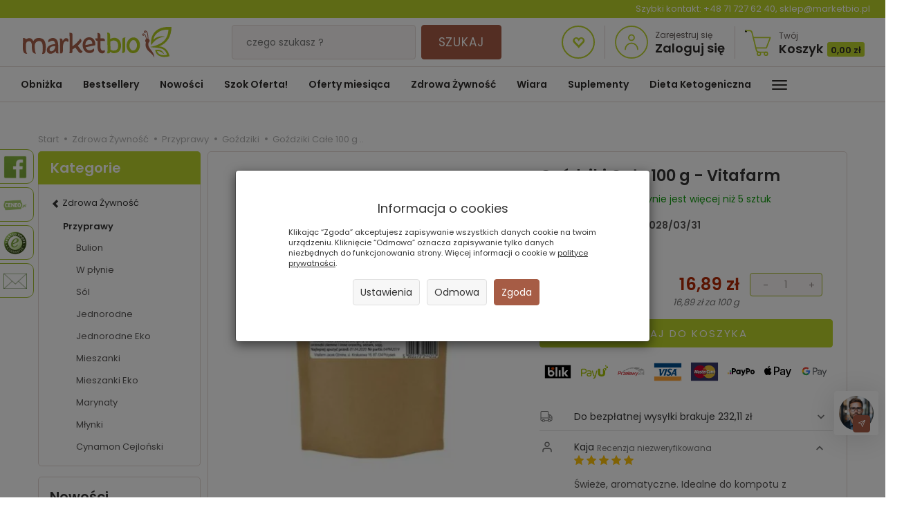

--- FILE ---
content_type: text/html; charset=utf-8
request_url: https://marketbio.pl/gozdziki-cale-100g.html
body_size: 39655
content:
<!DOCTYPE html>
<html lang="pl">
   <head>

      <link rel="preconnect" href="//fonts.gstatic.com">
      <link rel="preconnect" href="//www.facebook.com">
      <link rel="preconnect" href="//www.google-analytics.com">
      <link rel="preconnect" href="//t.goadservices.com">
      <link rel="preconnect" href="//connect.facebook.net">
      <link rel="preconnect" href="//fonts.googleapis.com">
      <link rel="preconnect" href="//creativecdn.com">
      <link rel="preconnect" href="//stats.g.doubleclick.net">
      <link rel="preconnect" href="//www.googletagmanager.com">
      <link rel="preconnect" href="//gum.criteo.com">
      <link rel="preconnect" href="//csts3.quartic.com.pl">
      <link rel="preconnect" href="//qjs.a7222e8993245512.marketbio.pl">
      <link rel="preconnect" href="//quartic.com.pl">
      <link rel="preconnect" href="//bootstrap.smartsuppchat.com">
      <link rel="preconnect" href="//widget-v2.smartsuppcdn.com">
      <link rel="preconnect" href="//api-s.edrone.me">
      <link rel="preconnect" href="//api.edrone.me">
      <link rel="dns-prefetch" href="//fonts.gstatic.com">
      <link rel="dns-prefetch" href="//www.facebook.com">
      <link rel="dns-prefetch" href="//csr.onet.pl">
      <link rel="dns-prefetch" href="//www.google-analytics.com">
      <link rel="dns-prefetch" href="//suzanapl.savecart.pl">
      <link rel="dns-prefetch" href="//t.goadservices.com">
      <link rel="dns-prefetch" href="//connect.facebook.net">
      <link rel="dns-prefetch" href="//fonts.googleapis.com">
      <link rel="dns-prefetch" href="//creativecdn.com">
      <link rel="dns-prefetch" href="//stats.g.doubleclick.net">
      <link rel="dns-prefetch" href="//www.googletagmanager.com">
      <link rel="dns-prefetch" href="//gum.criteo.com">
      <link rel="dns-prefetch" href="//csts3.quartic.com.pl">
      <link rel="dns-prefetch" href="//qjs.a7222e8993245512.marketbio.pl">
      <link rel="dns-prefetch" href="//quartic.com.pl">
      <link rel="dns-prefetch" href="//bootstrap.smartsuppchat.com">
      <link rel="dns-prefetch" href="//widget-v2.smartsuppcdn.com">
      <link rel="dns-prefetch" href="//api-s.edrone.me">
      <link rel="dns-prefetch" href="//api.edrone.me">
      <link rel="preload" href="https://marketbio.pl//bootstrap/fonts/glyphicons-halflings-regular.woff" as="font" crossorigin="anonymous">
      <link rel="preload" href="https://fonts.gstatic.com/s/poppins/v15/pxiEyp8kv8JHgFVrJJnecmNE.woff2" as="font" crossorigin="anonymous">
      <link rel="preload" href="https://fonts.gstatic.com/s/poppins/v15/pxiEyp8kv8JHgFVrJJfecg.woff2" as="font" crossorigin="anonymous">
      <link rel="preload" href="https://fonts.gstatic.com/s/poppins/v15/pxiByp8kv8JHgFVrLEj6Z1JlFc-K.woff2" as="font" crossorigin="anonymous">
      <link rel="preload" href="https://fonts.gstatic.com/s/poppins/v15/pxiByp8kv8JHgFVrLEj6Z1xlFQ.woff2" as="font" crossorigin="anonymous">

      
      <script>
         //googletagmanager.com
         if ('serviceWorker' in navigator) {
            window.addEventListener('load', () => {
               navigator.serviceWorker
                       .register('/sw-marketbio.js')
                       .then(function(registration) {
                           console.log('SW registration success');
                        })
                       .catch(function (error) {
                           console.log('SW registration failed with ' + error);
                        }); 
            });
         }
      </script>
      
      
      <meta name="viewport" content="width=device-width, initial-scale=1.0, maximum-scale=1.0" />
      
      
      
      

      
      
      
      
      
      
      
      
      
      
      
      
      
      

      
      
      
      
      
      
      
      

      <meta http-equiv="Content-Type" content="text/html; charset=utf-8" />
<meta name="keywords" content="Goździki Całe 100 g - Vitafarm, goździki zastosowanie, do czego dodaje się goździki, goździki przyprawa, goździki duża paczka, goździki całe suszone, jak rosną goździki przyprawa, kompot z suszu jakie przyprawy" />
<meta name="description" content="Data min. trwałości:2024/01/31 Zawartość netto:0,1  kg Cena kat. za 1kg :159.90 zł
" />
<title>Goździki Całe 100 g - Vitafarm – MarketBio</title>
<link rel="canonical" href="https://marketbio.pl/gozdziki-cale-100g.html" />
      
      <link href="/cache/css/3e1b33818bb443f6b1e7cfbaf5a5339c.css?lm=1768987569" rel="preload" as="style" />
<link href="/cache/css/3e1b33818bb443f6b1e7cfbaf5a5339c.css?lm=1768987569" rel="stylesheet" type="text/css" />
      
      <link rel="shortcut icon" type="image/x-icon" href="/favicon.ico" />
            
      
      
      <script type="text/javascript">
  window.dataLayer = window.dataLayer || [];
  function gtag(){dataLayer.push(arguments)};
</script>
  <script>
    
     gtag('consent', 'default', {
        'functionality_storage': 'granted',
        'personalization_storage': 'granted',
        'security_storage': 'granted',
        'analytics_storage': 'denied',      
        'ad_storage': 'denied',
        'ad_personalization': 'denied',
        'ad_user_data': 'denied',
        'wait_for_update': 500
    });
    
</script>
<script async src="https://www.googletagmanager.com/gtag/js?id=UA-33135597-1"></script>
<script>
  gtag('js', new Date());
  gtag('config', 'UA-33135597-1');
 </script>
 <script>
    gtag('config', 'AW-1002105327');
</script> 
  <script>
  
    gtag("event", "view_item", {
    currency: "PLN",
    value: 16.89,
    items: [
            {
        item_id: "22144",
        item_name: "Goździki Całe 100 g - Vitafarm",
        index: 0,
        item_brand: "Vitafarm .",
        item_category: "Zdrowa Żywność",
item_category2: "Przyprawy",
item_category3: "Goździki",
                price: 16.89,
              // Google Ads
        id: "22144",
        google_business_vertical: "retail"
      }    ]
  });
  </script>

 
      

<meta name="google-site-verification" content="7URnA7iznO2DnptjWDBQAih1VBzhmspGYD767XLuVPE" />



<meta name="msvalidate.01" content="6EFE4CBE732F9BB6F63555C4C8A8576A" />


<!-- Global site tag (gtag.js) - AdWords: 1002105327 -->
<script async src="https://www.googletagmanager.com/gtag/js?id=AW-1002105327"></script>
<script>
  window.dataLayer = window.dataLayer || [];
  function gtag(){dataLayer.push(arguments);}
  gtag('js', new Date());

    gtag('config', 'AW-1002105327', {'allow_enhanced_conversions':true});
</script>

<noscript><img height="1" width="1" style="display:none" src="https://www.facebook.com/tr?id=739720073121671&ev=PageView&noscript=1" /></noscript>    

    
        
    
<!-- Google Tag Manager -->
<script>(function(w,d,s,l,i){w[l]=w[l]||[];w[l].push({'gtm.start':
new Date().getTime(),event:'gtm.js'});var f=d.getElementsByTagName(s)[0],
j=d.createElement(s),dl=l!='dataLayer'?'&l='+l:'';j.async=true;j.src=
'https://www.googletagmanager.com/gtm.js?id='+i+dl;f.parentNode.insertBefore(j,f);
})(window,document,'script','dataLayer','GTM-WHSBR8M');</script>
<!-- End Google Tag Manager -->







<meta property="og:type" content="website" /><meta property="og:title" content="Goździki Całe 100 g - Vitafarm" /><meta property="og:description" content="Data min. trwałości:2028/03/31" /><meta property="og:url" content="https://marketbio.pl/gozdziki-cale-100g.html" /><meta property="og:image" content="https://marketbio.pl/stThumbnailPlugin.php?i=media%2Fproducts%2F64c9591d978f5de40cefb9d945ad7a1f%2Fimages%2F0000047005-optimized.jpg&t=big&f=product&u=1768992054" /><meta property="og:updated_time" content="1769247617" /> <script type="application/ld+json">
{
    "@context": "https://schema.org",
    "@graph": [
        {
            "@type": "Organization",
            "@id": "https://marketbio.pl/#organization",
            "name": "Adaka Dominika Tatarczyk",
            "description": "MarketBio ✅ sklep ekologiczny online - zdrowa, naturalna i ekologiczna żywność bez chemii. ☎ (71) 727 62 40",
            "url": "https://marketbio.pl",
            "email": "sklep@marketbio.pl",
            "contactPoint": {
                "@type": "ContactPoint",
                "telephone": "+48 71 727 62 40",
                "contactType": "customer support",
                "areaServed": [
                    "PL"
                ],
                "availableLanguage": [
                    "Polish"
                ]
            },
            "address": {
                "@type": "PostalAddress",
                "streetAddress": "Północna 15-19",
                "addressLocality": "Wrocław",
                "postalCode": "54-105",
                "addressCountry": null
            },
            "logo": {
                "@type": "ImageObject",
                "url": "https://marketbio.pl/images/frontend/theme/marketbio7/logo.png",
                "width": 215,
                "height": 94
            }
        },
        {
            "@type": "WebSite",
            "@id": "https://marketbio.pl/#website",
            "url": "https://marketbio.pl",
            "name": "Adaka Dominika Tatarczyk",
            "publisher": {
                "@id": "https://marketbio.pl/#organization"
            }
        },
        {
            "@type": "WebPage",
            "@id": "https://marketbio.pl/gozdziki-cale-100g.html#webpage",
            "name": "Goździki Całe 100 g - Vitafarm – MarketBio",
            "url": "https://marketbio.pl/gozdziki-cale-100g.html",
            "inLanguage": "pl",
            "isPartOf": {
                "@id": "https://marketbio.pl/#website"
            },
            "publisher": {
                "@id": "https://marketbio.pl/#organization"
            },
            "description": "Data min. trwałości:2024/01/31 Zawartość netto:0,1 kg Cena kat."
        },
        {
            "@type": "BreadcrumbList",
            "@id": "https://marketbio.pl/gozdziki-cale-100g.html#breadcrumb",
            "itemListElement": [
                {
                    "@type": "ListItem",
                    "position": 1,
                    "name": "Strona główna",
                    "item": "https://marketbio.pl"
                },
                {
                    "@type": "ListItem",
                    "position": 2,
                    "name": "Zdrowa Żywność",
                    "item": "https://marketbio.pl/category/zdrowa-zywnosc-413"
                },
                {
                    "@type": "ListItem",
                    "position": 3,
                    "name": "Przyprawy",
                    "item": "https://marketbio.pl/category/artykuly-spozywcze-przyprawy"
                },
                {
                    "@type": "ListItem",
                    "position": 4,
                    "name": "Goździki",
                    "item": "https://marketbio.pl/category/zdrowa-zywnosc-przyprawy-gozdziki"
                },
                {
                    "@type": "ListItem",
                    "position": 5,
                    "name": "Goździki Całe 100 g ..",
                    "item": "https://marketbio.pl/gozdziki-cale-100g.html"
                }
            ]
        },
        {
            "@type": "Product",
            "@id": "https://marketbio.pl/gozdziki-cale-100g.html#product",
            "name": "Goździki Całe 100 g - Vitafarm",
            "image": [
                "https://marketbio.pl/media/products/64c9591d978f5de40cefb9d945ad7a1f/images/thumbnail/large_0000047005-optimized.webp?lm=1769090775"
            ],
            "sku": "0000047005",
            "mainEntityOfPage": "https://marketbio.pl/gozdziki-cale-100g.html#webpage",
            "offers": {
                "@type": "Offer",
                "priceCurrency": "PLN",
                "name": "Goździki Całe 100 g - Vitafarm",
                "price": "16.89",
                "url": "https://marketbio.pl/gozdziki-cale-100g.html",
                "priceValidUntil": "2026-02-07",
                "sku": "0000047005",
                "availability": "https://schema.org/InStock",
                "seller": {
                    "@id": "https://marketbio.pl/#organization"
                },
                "gtin13": "5902273244202"
            },
            "description": "Data min.",
            "gtin13": "5902273244202",
            "category": "Goździki",
            "brand": {
                "@type": "Brand",
                "name": "Vitafarm ."
            },
            "aggregateRating": {
                "@type": "AggregateRating",
                "ratingValue": 5,
                "reviewCount": 1
            },
            "review": [
                {
                    "@type": "Review",
                    "reviewBody": "Świeże, aromatyczne. Idealne do kompotu z suszu ",
                    "reviewRating": {
                        "@type": "Rating",
                        "ratingValue": 5,
                        "bestRating": 5,
                        "worstRating": 1
                    },
                    "author": {
                        "@type": "Person",
                        "name": null
                    },
                    "datePublished": "2022-11-15",
                    "inLanguage": "pl",
                    "itemReviewed": {
                        "@id": "https://marketbio.pl/gozdziki-cale-100g.html#product"
                    }
                }
            ]
        }
    ]
}</script>
<script>

var ad_storage = 'denied';

var analytics_storage = 'denied';

var ad_personalization = "denied";

var ad_user_data = "denied";

var cookies_message_bar_hidden = 0;

const cookies = document.cookie.split("; ");

for (let i = 0; i < cookies.length; i++) {
  const cookie = cookies[i].split("=");
  
  if (cookie[0] === "cookies_google_analytics"){
    var cookies_google_analytics = cookie[1];                                
    
    if(cookies_google_analytics === 'true'){           
       var analytics_storage = "granted";
    }        
  }
  
  if (cookie[0] === "cookies_google_targeting"){
    
    var cookies_google_targeting = cookie[1];                        
            
    if(cookies_google_targeting === 'true'){            
        var ad_storage = "granted";
    }     
  }

 if (cookie[0] === "cookies_google_personalization"){
    
    var cookies_google_personalization = cookie[1];                        
            
    if(cookies_google_personalization === 'true'){            
        var ad_personalization = "granted";
    }     
  }

if (cookie[0] === "cookies_google_user_data"){
    
    var cookies_google_user_data = cookie[1];                        
            
    if(cookies_google_user_data === 'true'){            
        var ad_user_data = "granted";
    }     
  }

if (cookie[0] === "cookies_message_bar_hidden"){
    
    var cookies_message_bar_hidden = cookie[1];                        
            
    if(cookies_message_bar_hidden === 'true'){            
        var cookies_message_bar_hidden = 1;
    }     
  }

}

        
         if (cookies_message_bar_hidden == 1){
            gtag('consent', 'update', {
            'functionality_storage': 'granted',
            'personalization_storage': 'granted',
            'security_storage': 'granted',
            'analytics_storage': analytics_storage,      
            'ad_storage': ad_storage,
            'ad_personalization': ad_personalization,
            'ad_user_data': ad_user_data
        });
         }
    
    </script>   </head>
   <body>
      
<!-- Google Tag Manager (noscript) -->
<noscript><iframe src="https://www.googletagmanager.com/ns.html?id=GTM-WHSBR8M"
height="0" width="0" style="display:none;visibility:hidden"></iframe></noscript>
<!-- End Google Tag Manager (noscript) --><!--cvEdronePlugin-->

<!--/cvEdronePlugin-->

    <div style="width: 64px; position: fixed; z-index: 1050; right:10px; bottom:90px">
        <button id="chat-ai-button-widget" type="button" class="active-chat-ai-modal chat-ai-button text-left">
                            <img src="/uploads/chat-ai/standard/avatar_4.jpg" class="chat-ai-avatar" alt='Asystent AI' width="50" height="50" />
                      
            <span class="btn btn-primary" style="position: relative;right: 30px;bottom: -15px;width: 25px;height: 25px;">
                <svg width="10" height="10" viewBox="0 0 22 22" fill="currentColor" xmlns="http://www.w3.org/2000/svg">
                    <path d="M12.9794 21.9815C12.8256 21.9814 12.6749 21.9381 12.5446 21.8565C12.4143 21.7749 12.3095 21.6582 12.2422 21.5199L8.38674 13.5941L0.460885 9.73917C0.318107 9.66957 0.198605 9.56002 0.116888 9.42382C0.0351712 9.28761 -0.00524547 9.13061 0.000545533 8.97188C0.00633653 8.81315 0.058086 8.65951 0.149511 8.52963C0.240935 8.39974 0.368103 8.29919 0.515573 8.24018L20.8544 0.0594788C21.0036 -0.000675089 21.1673 -0.0156091 21.3249 0.0165359C21.4826 0.048681 21.6273 0.126485 21.7411 0.240264C21.8549 0.354043 21.9327 0.498772 21.9648 0.656437C21.997 0.814101 21.9821 0.977738 21.9219 1.12698L13.7407 21.4674C13.6813 21.6148 13.5805 21.7418 13.4504 21.8329C13.3203 21.9241 13.1666 21.9755 13.0078 21.981L12.9794 21.9815ZM2.84143 9.07526L9.35909 12.2471C9.52429 12.3275 9.65774 12.4609 9.73807 12.6261L12.9099 19.1438L19.6797 2.29729L2.84143 9.07526Z" /><path d="M9.0008 13.8005C8.83855 13.8004 8.67996 13.7523 8.54507 13.6621C8.41019 13.5719 8.30507 13.4438 8.24302 13.2939C8.18097 13.1439 8.16477 12.979 8.19647 12.8199C8.22817 12.6608 8.30635 12.5146 8.42111 12.3999L20.5809 0.240148C20.6571 0.163986 20.7475 0.103578 20.8471 0.0623738C20.9466 0.0211692 21.0533 -2.53671e-05 21.161 2.27847e-08C21.2688 2.54127e-05 21.3754 0.0212704 21.475 0.0625219C21.5745 0.103773 21.6649 0.164224 21.7411 0.240421C21.8172 0.316619 21.8776 0.407071 21.9188 0.506614C21.9601 0.606157 21.9812 0.712841 21.9812 0.820575C21.9812 0.928309 21.96 1.03498 21.9187 1.13451C21.8774 1.23403 21.817 1.32445 21.7408 1.40062L9.58104 13.5626C9.42676 13.7156 9.21809 13.8011 9.0008 13.8005Z" />
                </svg>            
            </span>
        </button>
    </div>



<!-- Modal -->
<div class="modal fade" id="chat-ai-modal" tabindex="-1" role="dialog" aria-labelledby="chat-ai-modalLabel" aria-hidden="true">
    <div class="modal-dialog">
        <div class="modal-content">
            <div id="chat-ai-feed"></div>
        </div>
    </div>
</div>
<!-- Modal -->
<div class="modal fade" id="search-ai-modal" tabindex="-1" role="dialog" aria-labelledby="search-ai-modalLabel" aria-hidden="true">
    <div class="modal-dialog">
        <div class="modal-content">
            <div id="search-ai-feed"></div>
        </div>
    </div>
</div>

<div class="modal fade" id="ajax-login-form-modal" tabindex="-1" role="dialog" aria-hidden="false" aria-modal="true" aria-labelledby="login_ajax">
    <div class="modal-dialog">
        <div class="modal-content">       
            <div id="ajax-login-form"></div>    
        </div>

    </div>
</div>
      <header>
    <div class="inf-contact">Szybki kontakt: <a href="tel:+48 71 727 62 40">+48 71 727 62 40</a>, <a href="mailto:sklep@marketbio.pl">sklep@marketbio.pl</a></div>
   

   <div id="top" class="navbar-fixed-top">
    <div id="header" class="clearfix hidden-xs">
        <div id="logo">            
            <a href="/">
                <svg xmlns="http://www.w3.org/2000/svg" height="45" viewBox="0 0 609.448818898 127.559055118" width="215" version="1.1" xmlns:xlink="http://www.w3.org/1999/xlink" id="b11bb40f-865f-11eb-9576-c858c064c32c">
                    <g>
                        <path style="fill-rule:evenodd;fill:#a75f4a;" d="M 515.1081,64.6633 C 517.636,63.1969 519.2963,60.2624 519.4716,56.7908 519.6473,53.3196 517.4728,49.6429 514.6859,48.5754 514.3337,41.3431 513.3289,27.4638 510.9216,22.2226 509.1199,18.3003 504.7854,13.0229 499.6467,15.1592 497.13,16.2062 496.0713,19.6147 496.8184,22.0284 497.5237,24.3087 500.485,25.8133 502.7846,24.8012 505.2775,23.6464 503.787,20.1117 501.7753,20.1302 501.0142,21.6967 500.1919,20.6328 500.1561,20.1756 500.0878,19.3333 500.5204,18.6815 501.2008,18.3268 504.0029,16.8636 507.4359,22.4538 508.3663,24.4796 510.4455,29.0054 511.3502,40.4014 511.7238,47.5686 511.5183,47.5404 511.3104,47.5199 511.0997,47.5074 509.91,47.4399 508.7636,47.6337 507.7105,48.0418 506.2679,42.3342 504.0898,34.9816 502.0407,32.0183 499.9535,28.9998 495.1168,24.5901 491.3131,27.5784 489.6862,28.8563 489.1796,32.0327 490.0606,33.9985 490.985,36.0584 493.7083,37.247 495.7235,35.8196 497.1308,34.8333 496.2467,32.1292 494.2081,32.2121 493.5816,32.9129 492.6508,32.5253 492.5262,32.034 492.3472,31.3343 492.7598,30.7099 493.2829,30.2994 495.4393,28.6046 498.9555,33.0138 500.0335,34.5735 501.9615,37.36 504.0777,43.7399 505.4629,49.3474 503.0914,50.6373 501.8907,53.5359 501.7512,56.3079 501.6117,59.0791 502.5755,61.5873 504.2964,63.3641 501.2916,75.3206 503.4778,84.6055 510.6289,93.9766 516.7748,102.0328 533.6387,112.3338 539.101,126.6786 537.9257,105.9286 527.1611,98.451 520.096,87.5894 515.195,80.0555 512.8629,73.7741 515.1081,64.6633 Z" />
                        <path style="fill-rule:evenodd;fill:#b0cb1f;" d="M 596.7747,11.335 C 579.3993,10.4914 564.3834,13.2806 550.8162,25.1321 542.2417,32.6226 536.3725,41.1279 535.1996,52.3373 547.2449,40.208 566.654,35.0786 583.1134,39.8923 556.4888,42.5578 540.5719,53.4555 525.8362,75.1364 523.5523,53.5387 528.3416,31.0287 545.5268,16.0172 561.3151,2.2249 587.8636,-2.5165 609.4806,0.5968 608.0029,36.4662 594.0252,66.2278 558.7252,79.7306 582.8894,81.9349 596.1498,96.4281 601.3311,120.2859 588.9408,123.6919 574.0467,124.9613 561.7328,120.0716 549.6152,115.261 545.4142,106.666 542.1102,94.6139 560.6814,91.1334 572.7174,95.4325 579.9759,113.4367 570.709,104.2631 563.7839,98.3633 549.8528,99.6568 552.5661,106.3391 557.4169,111.0242 564.1426,113.6945 572.8618,117.156 582.1938,116.4801 591.2681,114.5095 586.618,100.3002 580.5706,94.182 572.29,90.6103 553.4804,82.4966 530.3355,85.7081 521.9967,82.1343 539.1597,78.3595 557.0208,73.7319 571.3186,63.0622 588.5777,50.1825 595.3348,32.5518 596.7747,11.335 Z" />
                        <path style="fill-rule:evenodd;fill:#a75f4a;" d="M 12.9429,50.2561 L 11.4029,48.54 C 9.4464,45.4604 4.0455,45.2401 0.3837,45.5207 1.2502,48.8725 0.7822,52.2432 0.7002,55.7048 0.4955,64.4164 -0.0167,73.1646 -0.0312,81.8718 -0.0529,95.0799 0.6937,111.7966 17.8661,110.1678 12.8203,103.7207 12.4122,89.1588 12.4182,81.0475 12.4214,77.4798 12.5332,73.8276 12.9461,70.2828 13.8926,62.176 18.0225,58.9018 26.0686,58.7518 35.2338,58.5805 36.9048,69.2189 36.8292,76.2743 36.752,83.4564 36.9656,96.2339 40.218,102.6266 42.6153,107.3403 48.9385,109.7412 54.0458,110.0849 50.1311,104.0991 49.5456,93.7156 49.154,86.7358 48.8922,82.0708 48.649,76.1143 49.4552,71.5196 51.8592,57.821 76.824,48.8174 80.7274,72.1614 82.448,82.4564 82.5014,100.5611 78.8951,110.8879 84.7901,111.2357 90.2319,109.7484 91.9227,103.3094 93.8194,96.0835 94.5705,82.3253 93.7763,74.6861 91.7924,55.6026 84.4327,45.2751 64.0509,45.2751 54.3691,45.2751 47.2059,49.86 42.9478,58.4828 37.2004,43.9212 25.2423,43.302 12.9429,50.2561 Z M 297.5111,46.2843 C 296.7274,51.4961 298.4918,56.9677 304.6513,57.4297 L 306.0277,57.5323 306.0277,79.1806 C 306.0277,92.1949 309.4768,108.6246 325.7074,108.6246 333.4411,108.6246 338.7354,102.5096 335.1391,94.8254 332.9526,96.4381 330.8452,97.1868 327.8915,97.1868 318.7436,97.1868 318.048,84.7555 318.048,78.1388 L 318.048,57.4756 C 323.7983,57.3795 330.6253,56.6718 335.9726,58.4466 336.6164,54.7953 336.5424,50.938 333.3398,48.4218 329.9072,45.725 322.6616,46.5702 318.048,46.5658 L 318.048,34.6753 C 318.048,26.5471 311.9013,24.0063 304.8596,24.6356 306.2798,26.6649 306.0277,30.1116 306.0277,32.5526 L 306.0277,46.5123 C 302.6365,46.9811 300.8669,47.119 297.5111,46.2843 Z M 271.3103,42.442 C 252.5614,42.442 244.0255,60.7357 245.1771,77.2301 246.6978,99.0103 265.1902,113.758 285.0094,104.6379 292.1388,101.3577 294.6945,93.7667 290.1195,87.6232 288.3326,91.1563 286.1807,92.1551 282.192,94.0107 272.2267,98.6488 262.3213,95.4325 258.2582,84.9634 L 257.6414,83.3752 296.9996,74.9382 C 297.2228,69.886 297.1918,65.2045 295.6012,60.2853 292.0125,49.187 283.0617,42.442 271.3103,42.442 Z M 262.5424,56.9561 C 270.8865,48.6377 284.3588,52.9513 284.9089,67.5386 L 284.9555,68.7774 256.3036,74.518 256.4158,72.6197 C 256.7516,66.9761 258.4379,61.0477 262.5424,56.9561 Z M 191.6606,34.3544 C 191.8002,53.8616 192.2537,73.3708 191.8733,92.8781 191.7945,96.8804 192.1636,103.3689 190.7789,107.4573 196.2368,108.5578 203.1945,108.3564 203.449,101.2101 L 203.6368,92.0622 215.5132,84.7917 223.6977,96.1908 C 226.996,100.7863 231.7318,108.5683 238.5005,106.8494 242.3223,105.8779 244.0139,102.4614 245.0223,98.9918 239.4337,98.4373 236.4997,92.0112 233.5037,88.0188 L 225.2071,76.9474 C 231.24,71.7122 234.6352,67.5884 239.2041,61.0433 242.886,55.7691 237.8881,47.8665 233.8922,47.4327 233.4217,52.6252 229.2553,56.1205 225.8448,59.7208 217.0222,69.038 214.1119,71.8598 203.6324,79.148 L 203.6324,30.9306 C 203.6324,24.2435 195.9231,23.7277 190.6651,24.1671 191.6888,27.6267 191.6341,30.6315 191.6606,34.3544 Z M 152.4162,63.845 L 152.4162,92.7309 C 152.4162,96.1281 153.2357,104.8265 151.7974,108.2892 160.9714,109.9201 163.7317,107.1871 164.334,98.1104 165.0284,87.6513 162.8294,74.8103 167.8085,65.0569 171.7501,57.3356 179.2108,55.6525 184.9225,62.0167 187.6116,58.8209 190.0519,46.2083 177.6926,45.8279 172.4787,45.6671 167.9725,50.3377 165.5178,54.4824 L 163.1901,58.4088 162.7466,53.8869 C 162.0454,46.7507 156.3502,47.0865 150.8798,47.8384 152.4234,51.3892 152.4162,60.4289 152.4162,63.845 Z M 132.2383,47.2288 C 122.1222,42.3587 104.3407,47.764 104.0271,57.9183 103.9447,60.6211 104.9563,62.453 106.5172,64.2608 107.7898,60.6476 110.6081,59.6279 114.3901,58.0401 125.271,53.4712 131.0007,58.2552 132.484,69.2788 L 132.7112,70.968 130.9762,70.9326 C 116.5272,70.6375 98.2407,77.9305 98.2407,94.7944 98.2407,112.0017 118.9317,115.6647 132.4699,101.1281 L 134.8595,98.562 135.0581,102.034 C 135.4667,109.2168 141.3263,109.2462 146.8043,108.1087 145.1376,104.3741 145.5679,100.3046 145.3246,96.2741 144.4267,81.417 148.7504,55.1776 132.2383,47.2288 Z M 109.6121,92.0779 C 109.6121,81.4423 123.1306,78.1762 131.6167,78.9305 L 133.1844,79.0696 132.9363,80.7326 C 132.2677,86.7583 129.8157,92.8374 125.057,96.7835 118.1319,102.5261 109.6121,100.6315 109.6121,92.0779 Z" />
                        <path style="fill-rule:evenodd;fill:#b0cb1f;" d="M 346.2343,38.9338 C 346.4767,56.016 347.0783,73.0926 347.1744,90.1776 347.1924,93.26 347.258,104.4943 344.8346,107.4344 349.4546,110.0701 356.9165,108.4907 358.3146,102.8615 L 358.6982,101.315 359.9261,102.3299 C 364.563,106.1618 366.5991,107.7786 372.813,107.7689 382.2576,107.7545 391.5076,104.7963 397.1002,96.7429 407.0514,82.4142 403.8758,55.5242 387.1566,47.3546 377.0896,42.4355 369.2891,44.5284 359.5429,48.5207 L 358.2056,49.0679 358.1606,47.6232 C 358.0749,44.8879 358.1256,42.1324 358.0468,39.3833 357.7287,28.1985 356.6797,22.5065 345.0618,23.3119 346.7309,25.6806 346.1888,35.7436 346.2343,38.9338 Z M 453.7248,42.9192 C 436.2003,42.8489 425.0951,60.5021 425.1353,76.5288 425.1739,91.9573 434.9168,107.8425 451.823,107.8425 469.0753,107.8425 479.1306,93.3131 479.9529,77.2771 480.0719,74.9438 480.0088,72.6 479.7643,70.276 478.2786,56.1543 469.1022,42.9808 453.7248,42.9192 Z M 437.0941,76.3185 C 437.1609,67.3886 442.9171,53.7084 453.5821,54.051 463.9845,54.3859 468.5208,68.6584 467.9116,77.2397 467.3097,85.7201 461.8474,96.6778 452.0795,96.6778 441.9373,96.6778 437.029,84.9658 437.0941,76.3185 Z M 407.858,51.8862 L 407.8512,93.6296 C 407.85,98.5414 408.3168,102.5651 406.2682,106.97 415.712,108.3391 419.6271,102.7111 419.6271,93.5797 L 419.6271,52.0353 C 419.6271,48.6839 419.0839,45.9811 421.2182,43.8111 415.0598,42.4054 407.8584,44.3929 407.858,51.8862 Z M 385.0786,60.4952 C 388.6492,63.6974 390.0577,69.7999 390.4778,74.3877 390.8779,78.7475 390.6532,85.7708 388.2543,89.5822 384.728,95.1876 378.2954,96.917 372.0201,96.8692 365.4146,96.8181 364.6872,95.7904 359.3081,92.4933 L 358.4545,91.9701 358.9856,91.1 C 359.1819,89.9774 359.0753,87.0981 359.0669,86.0671 359.0387,82.7298 358.9531,79.3893 358.8594,76.0528 358.7158,70.9885 358.5285,65.9274 358.3511,60.8639 L 358.3314,60.2745 358.8365,59.9701 C 367.4837,54.7611 376.9175,53.1773 385.0786,60.4952 Z" />
                    </g>
                </svg>
            </a>
        </div> 
        <form action="/product/search" class="form-inline search" method="get">
    <div class="input-group">
        <label class="sr-only" for="search">Wyszukaj</label>
        <input type="search" autocomplete="off" class="form-control" name="query" value="" placeholder='czego szukasz?' />
        <span class="input-group-btn">
            <button class="btn btn-primary" type="submit">
                Szukaj
            </button>
        </span>
    </div>
</form>





  
        <div id="buttons-top" class="pull-right">
            <a href="https://marketbio.pl/user/loginUser" id="nav-button-wishlist" class="clearfix top-button">
                <i class="glyphicon glyphicon-heart-empty"></i>
            </a>
             
                <div id="top-user-button" class="clearfix top-button">
                    <svg data-name="svg-icon-ser" id="svg-icon-user" class="pull-left" viewBox="0 0 48 48" xmlns="http://www.w3.org/2000/svg" height="48" width="48"><title/><circle class="cls-1" cx="24" cy="17.5" r="4"/><path class="cls-1" d="M15,34.5a9,9,0,0,1,18,0"/><circle class="cls-1" cx="24" cy="24" r="23"/></svg>
                    <span class="block pull-left">
                        <a href="https://marketbio.pl/user/createAccount">Zarejestruj się</a>
                        <a href="https://marketbio.pl/user/loginUser" class="txt-big">Zaloguj się</a>
                    </span>
                </div>
                        <a href="/basket/index" id="top-basket-button" class="clearfix top-button">
                <svg enable-background="new 0 0 50 50" height="47" id="svg-icon-basket" version="1.1" viewBox="0 0 50 50" width="39" xml:space="preserve" xmlns="http://www.w3.org/2000/svg" xmlns:xlink="http://www.w3.org/1999/xlink" class="pull-left">
                    <rect fill="none" height="50" width="50"/>
                    <circle class="cls-1" cx="39" cy="46" fill="none" r="3" stroke-miterlimit="10" stroke-width="2"/>
                    <circle class="cls-1" cx="26" cy="46" fill="none" r="3" stroke-miterlimit="10" stroke-width="2"/>
                    <circle cx="2" cy="4" r="2"/>
                    <path class="cls-1" d="  M41,43c0,0-12.668,0-15.291,0c-3.42,0-3.922-1.744-4.523-4.025L13.191,6.696C12.472,4.273,11.459,3,8.664,3c0,0-4.754,0-6.664,0" fill="none" stroke-linecap="round" stroke-linejoin="round" stroke-miterlimit="10" stroke-width="1.9868"/>
                    <polyline class="cls-1" fill="none" points="  16,16 47,16 39.809,35 20.609,35 " stroke-linecap="round" stroke-linejoin="round" stroke-miterlimit="10" stroke-width="1.9868"/>
                </svg>

                <span class="block pull-left">
                    Twój
                    <span class="txt-big">Koszyk <small class="quantity">0,00 zł</small></span>
                </span>
            </a>
        </div>
    </div>
      
    <nav id="header-navbar" class="navbar" role="navigation">    
        <div id="logo_small" class="visible-xs">
            <div>
                <a href="/">
                    <svg xmlns="http://www.w3.org/2000/svg" height="45" viewBox="0 0 609.448818898 127.559055118" width="215" xmlns:xlink="http://www.w3.org/1999/xlink">
                        <g>
                            <path style="fill-rule:evenodd;fill:#a75f4a;" d="M 515.1081,64.6633 C 517.636,63.1969 519.2963,60.2624 519.4716,56.7908 519.6473,53.3196 517.4728,49.6429 514.6859,48.5754 514.3337,41.3431 513.3289,27.4638 510.9216,22.2226 509.1199,18.3003 504.7854,13.0229 499.6467,15.1592 497.13,16.2062 496.0713,19.6147 496.8184,22.0284 497.5237,24.3087 500.485,25.8133 502.7846,24.8012 505.2775,23.6464 503.787,20.1117 501.7753,20.1302 501.0142,21.6967 500.1919,20.6328 500.1561,20.1756 500.0878,19.3333 500.5204,18.6815 501.2008,18.3268 504.0029,16.8636 507.4359,22.4538 508.3663,24.4796 510.4455,29.0054 511.3502,40.4014 511.7238,47.5686 511.5183,47.5404 511.3104,47.5199 511.0997,47.5074 509.91,47.4399 508.7636,47.6337 507.7105,48.0418 506.2679,42.3342 504.0898,34.9816 502.0407,32.0183 499.9535,28.9998 495.1168,24.5901 491.3131,27.5784 489.6862,28.8563 489.1796,32.0327 490.0606,33.9985 490.985,36.0584 493.7083,37.247 495.7235,35.8196 497.1308,34.8333 496.2467,32.1292 494.2081,32.2121 493.5816,32.9129 492.6508,32.5253 492.5262,32.034 492.3472,31.3343 492.7598,30.7099 493.2829,30.2994 495.4393,28.6046 498.9555,33.0138 500.0335,34.5735 501.9615,37.36 504.0777,43.7399 505.4629,49.3474 503.0914,50.6373 501.8907,53.5359 501.7512,56.3079 501.6117,59.0791 502.5755,61.5873 504.2964,63.3641 501.2916,75.3206 503.4778,84.6055 510.6289,93.9766 516.7748,102.0328 533.6387,112.3338 539.101,126.6786 537.9257,105.9286 527.1611,98.451 520.096,87.5894 515.195,80.0555 512.8629,73.7741 515.1081,64.6633 Z" />
                            <path style="fill-rule:evenodd;fill:#b0cb1f;" d="M 596.7747,11.335 C 579.3993,10.4914 564.3834,13.2806 550.8162,25.1321 542.2417,32.6226 536.3725,41.1279 535.1996,52.3373 547.2449,40.208 566.654,35.0786 583.1134,39.8923 556.4888,42.5578 540.5719,53.4555 525.8362,75.1364 523.5523,53.5387 528.3416,31.0287 545.5268,16.0172 561.3151,2.2249 587.8636,-2.5165 609.4806,0.5968 608.0029,36.4662 594.0252,66.2278 558.7252,79.7306 582.8894,81.9349 596.1498,96.4281 601.3311,120.2859 588.9408,123.6919 574.0467,124.9613 561.7328,120.0716 549.6152,115.261 545.4142,106.666 542.1102,94.6139 560.6814,91.1334 572.7174,95.4325 579.9759,113.4367 570.709,104.2631 563.7839,98.3633 549.8528,99.6568 552.5661,106.3391 557.4169,111.0242 564.1426,113.6945 572.8618,117.156 582.1938,116.4801 591.2681,114.5095 586.618,100.3002 580.5706,94.182 572.29,90.6103 553.4804,82.4966 530.3355,85.7081 521.9967,82.1343 539.1597,78.3595 557.0208,73.7319 571.3186,63.0622 588.5777,50.1825 595.3348,32.5518 596.7747,11.335 Z" />
                            <path style="fill-rule:evenodd;fill:#a75f4a;" d="M 12.9429,50.2561 L 11.4029,48.54 C 9.4464,45.4604 4.0455,45.2401 0.3837,45.5207 1.2502,48.8725 0.7822,52.2432 0.7002,55.7048 0.4955,64.4164 -0.0167,73.1646 -0.0312,81.8718 -0.0529,95.0799 0.6937,111.7966 17.8661,110.1678 12.8203,103.7207 12.4122,89.1588 12.4182,81.0475 12.4214,77.4798 12.5332,73.8276 12.9461,70.2828 13.8926,62.176 18.0225,58.9018 26.0686,58.7518 35.2338,58.5805 36.9048,69.2189 36.8292,76.2743 36.752,83.4564 36.9656,96.2339 40.218,102.6266 42.6153,107.3403 48.9385,109.7412 54.0458,110.0849 50.1311,104.0991 49.5456,93.7156 49.154,86.7358 48.8922,82.0708 48.649,76.1143 49.4552,71.5196 51.8592,57.821 76.824,48.8174 80.7274,72.1614 82.448,82.4564 82.5014,100.5611 78.8951,110.8879 84.7901,111.2357 90.2319,109.7484 91.9227,103.3094 93.8194,96.0835 94.5705,82.3253 93.7763,74.6861 91.7924,55.6026 84.4327,45.2751 64.0509,45.2751 54.3691,45.2751 47.2059,49.86 42.9478,58.4828 37.2004,43.9212 25.2423,43.302 12.9429,50.2561 Z M 297.5111,46.2843 C 296.7274,51.4961 298.4918,56.9677 304.6513,57.4297 L 306.0277,57.5323 306.0277,79.1806 C 306.0277,92.1949 309.4768,108.6246 325.7074,108.6246 333.4411,108.6246 338.7354,102.5096 335.1391,94.8254 332.9526,96.4381 330.8452,97.1868 327.8915,97.1868 318.7436,97.1868 318.048,84.7555 318.048,78.1388 L 318.048,57.4756 C 323.7983,57.3795 330.6253,56.6718 335.9726,58.4466 336.6164,54.7953 336.5424,50.938 333.3398,48.4218 329.9072,45.725 322.6616,46.5702 318.048,46.5658 L 318.048,34.6753 C 318.048,26.5471 311.9013,24.0063 304.8596,24.6356 306.2798,26.6649 306.0277,30.1116 306.0277,32.5526 L 306.0277,46.5123 C 302.6365,46.9811 300.8669,47.119 297.5111,46.2843 Z M 271.3103,42.442 C 252.5614,42.442 244.0255,60.7357 245.1771,77.2301 246.6978,99.0103 265.1902,113.758 285.0094,104.6379 292.1388,101.3577 294.6945,93.7667 290.1195,87.6232 288.3326,91.1563 286.1807,92.1551 282.192,94.0107 272.2267,98.6488 262.3213,95.4325 258.2582,84.9634 L 257.6414,83.3752 296.9996,74.9382 C 297.2228,69.886 297.1918,65.2045 295.6012,60.2853 292.0125,49.187 283.0617,42.442 271.3103,42.442 Z M 262.5424,56.9561 C 270.8865,48.6377 284.3588,52.9513 284.9089,67.5386 L 284.9555,68.7774 256.3036,74.518 256.4158,72.6197 C 256.7516,66.9761 258.4379,61.0477 262.5424,56.9561 Z M 191.6606,34.3544 C 191.8002,53.8616 192.2537,73.3708 191.8733,92.8781 191.7945,96.8804 192.1636,103.3689 190.7789,107.4573 196.2368,108.5578 203.1945,108.3564 203.449,101.2101 L 203.6368,92.0622 215.5132,84.7917 223.6977,96.1908 C 226.996,100.7863 231.7318,108.5683 238.5005,106.8494 242.3223,105.8779 244.0139,102.4614 245.0223,98.9918 239.4337,98.4373 236.4997,92.0112 233.5037,88.0188 L 225.2071,76.9474 C 231.24,71.7122 234.6352,67.5884 239.2041,61.0433 242.886,55.7691 237.8881,47.8665 233.8922,47.4327 233.4217,52.6252 229.2553,56.1205 225.8448,59.7208 217.0222,69.038 214.1119,71.8598 203.6324,79.148 L 203.6324,30.9306 C 203.6324,24.2435 195.9231,23.7277 190.6651,24.1671 191.6888,27.6267 191.6341,30.6315 191.6606,34.3544 Z M 152.4162,63.845 L 152.4162,92.7309 C 152.4162,96.1281 153.2357,104.8265 151.7974,108.2892 160.9714,109.9201 163.7317,107.1871 164.334,98.1104 165.0284,87.6513 162.8294,74.8103 167.8085,65.0569 171.7501,57.3356 179.2108,55.6525 184.9225,62.0167 187.6116,58.8209 190.0519,46.2083 177.6926,45.8279 172.4787,45.6671 167.9725,50.3377 165.5178,54.4824 L 163.1901,58.4088 162.7466,53.8869 C 162.0454,46.7507 156.3502,47.0865 150.8798,47.8384 152.4234,51.3892 152.4162,60.4289 152.4162,63.845 Z M 132.2383,47.2288 C 122.1222,42.3587 104.3407,47.764 104.0271,57.9183 103.9447,60.6211 104.9563,62.453 106.5172,64.2608 107.7898,60.6476 110.6081,59.6279 114.3901,58.0401 125.271,53.4712 131.0007,58.2552 132.484,69.2788 L 132.7112,70.968 130.9762,70.9326 C 116.5272,70.6375 98.2407,77.9305 98.2407,94.7944 98.2407,112.0017 118.9317,115.6647 132.4699,101.1281 L 134.8595,98.562 135.0581,102.034 C 135.4667,109.2168 141.3263,109.2462 146.8043,108.1087 145.1376,104.3741 145.5679,100.3046 145.3246,96.2741 144.4267,81.417 148.7504,55.1776 132.2383,47.2288 Z M 109.6121,92.0779 C 109.6121,81.4423 123.1306,78.1762 131.6167,78.9305 L 133.1844,79.0696 132.9363,80.7326 C 132.2677,86.7583 129.8157,92.8374 125.057,96.7835 118.1319,102.5261 109.6121,100.6315 109.6121,92.0779 Z" />
                            <path style="fill-rule:evenodd;fill:#b0cb1f;" d="M 346.2343,38.9338 C 346.4767,56.016 347.0783,73.0926 347.1744,90.1776 347.1924,93.26 347.258,104.4943 344.8346,107.4344 349.4546,110.0701 356.9165,108.4907 358.3146,102.8615 L 358.6982,101.315 359.9261,102.3299 C 364.563,106.1618 366.5991,107.7786 372.813,107.7689 382.2576,107.7545 391.5076,104.7963 397.1002,96.7429 407.0514,82.4142 403.8758,55.5242 387.1566,47.3546 377.0896,42.4355 369.2891,44.5284 359.5429,48.5207 L 358.2056,49.0679 358.1606,47.6232 C 358.0749,44.8879 358.1256,42.1324 358.0468,39.3833 357.7287,28.1985 356.6797,22.5065 345.0618,23.3119 346.7309,25.6806 346.1888,35.7436 346.2343,38.9338 Z M 453.7248,42.9192 C 436.2003,42.8489 425.0951,60.5021 425.1353,76.5288 425.1739,91.9573 434.9168,107.8425 451.823,107.8425 469.0753,107.8425 479.1306,93.3131 479.9529,77.2771 480.0719,74.9438 480.0088,72.6 479.7643,70.276 478.2786,56.1543 469.1022,42.9808 453.7248,42.9192 Z M 437.0941,76.3185 C 437.1609,67.3886 442.9171,53.7084 453.5821,54.051 463.9845,54.3859 468.5208,68.6584 467.9116,77.2397 467.3097,85.7201 461.8474,96.6778 452.0795,96.6778 441.9373,96.6778 437.029,84.9658 437.0941,76.3185 Z M 407.858,51.8862 L 407.8512,93.6296 C 407.85,98.5414 408.3168,102.5651 406.2682,106.97 415.712,108.3391 419.6271,102.7111 419.6271,93.5797 L 419.6271,52.0353 C 419.6271,48.6839 419.0839,45.9811 421.2182,43.8111 415.0598,42.4054 407.8584,44.3929 407.858,51.8862 Z M 385.0786,60.4952 C 388.6492,63.6974 390.0577,69.7999 390.4778,74.3877 390.8779,78.7475 390.6532,85.7708 388.2543,89.5822 384.728,95.1876 378.2954,96.917 372.0201,96.8692 365.4146,96.8181 364.6872,95.7904 359.3081,92.4933 L 358.4545,91.9701 358.9856,91.1 C 359.1819,89.9774 359.0753,87.0981 359.0669,86.0671 359.0387,82.7298 358.9531,79.3893 358.8594,76.0528 358.7158,70.9885 358.5285,65.9274 358.3511,60.8639 L 358.3314,60.2745 358.8365,59.9701 C 367.4837,54.7611 376.9175,53.1773 385.0786,60.4952 Z" />
                        </g>
                    </svg>
                </a>
             </div>
        </div>           
        <div id="navbar-buttons" class="btn-group pull-right visible-xs">  
            <a href="https://marketbio.pl/user/loginUser" id="nav-button-wishlist" class="btn btn-navbar">
              <i class="glyphicon glyphicon-heart"></i>
              <span class="hidden-xs buttonTitle">Twoja lista</span>
            </a>
            <button id="nav-button-search" type="button" class="btn btn-navbar hidden-xs collapsed" data-toggle="collapse" data-target="#nav-search"  data-parent="#header-navbar">
                <span class="glyphicon glyphicon-search"></span>
            </button>  
            <button id="nav-button-shopping-cart" class="btn btn-navbar collapsed empty" data-toggle="collapse" data-target="#nav-shopping-cart"  data-parent="#header-navbar">
                <span class="glyphicon glyphicon-shopping-cart"></span>
                <small class="quantity"></small>
            </button>

             
            <a href="https://marketbio.pl/user/loginUser" id="nav-button-user" class="hidden-xs btn btn-navbar collapsed">
                <span id="login-status-info" class="glyphicon glyphicon-user"></span>
                <small class="login-status">&nbsp;</small>
            </a> 
            <button id="nav-button-user" class="visible-xs btn btn-navbar collapsed" data-toggle="collapse" data-target="#nav-user" data-parent="#header-navbar">
                <span id="login-status-info" class="glyphicon glyphicon-user"></span>
                <small class="login-status">&nbsp;</small>
            </button>     
                                              
            <button id="nav-button-settings" class="btn btn-navbar hidden-xs collapsed" data-toggle="collapse" data-target="#nav-settings" data-parent="#header-navbar">
                <span class="glyphicon glyphicon-globe"></span>
            </button>
        </div>           
        <div class="navbar-header">
            <button id="nav-button-menu" type="button" class="navbar-toggle collapsed" data-toggle="collapse" data-target="#nav-menu" data-parent="#header-navbar">
                <span class="icon-bar"></span>
                <span class="icon-bar"></span>
                <span class="icon-bar"></span>
            </button>                            
        </div>               
        <!-- Menu -->
        <div id="nav-menu" class="navbar-collapse collapse">
            <ul class="nav navbar-nav horizontal-categories" style="visibility: hidden; height: 0">
    <li class="visible-xs hidden-xs">
        <form action="/product/search" class="form-inline search" method="get">
    <div class="input-group">
        <label class="sr-only" for="search">Wyszukaj</label>
        <input type="search" autocomplete="off" class="form-control" name="query" value="" placeholder='czego szukasz?' />
        <span class="input-group-btn">
            <button class="btn btn-primary" type="submit">
                Szukaj
            </button>
        </span>
    </div>
</form>






    </li>  
                        <li>
                <a href="/category/obnizka" class="category-link">Obniżka</a>
            </li>
         
                        <li>
                <a href="/category/nowa-kategoria" class="category-link">Bestsellery</a>
            </li>
         
                        <li>
                <a href="/category/nowosci" class="category-link">Nowości</a>
            </li>
         
                        <li>
                <a href="/category/cena-szok" class="category-link">Szok Oferta!</a>
            </li>
         
                        <li>
                <a href="/category/oferta-specjalna" class="category-link">Oferty miesiąca</a>
            </li>
         
                                                    <li class="dropdown">
                    <a href="/category/zdrowa-zywnosc-413" class="dropdown-toggle category-link" data-hover="dropdown" data-toggle="dropdown">Zdrowa Żywność</a>
                    <ul class="dropdown-menu">
                                                    <li><a href="/category/zdrowa-zywnosc-akcesoria" class="category-link">Akcesoria</a></li>
                                                    <li><a href="/category/bakalie-ekologiczne-orzechy-owoce-suszone-bio" class="category-link">Bakalie - owoce suszone, orzechy</a></li>
                                                    <li><a href="/category/zdrowa-zywnosc-budynie-kisiele-galaretki" class="category-link">Budynie, Kisiele, Galaretki</a></li>
                                                    <li><a href="/category/artykuly-spozywcze-cukry-i-slodziki" class="category-link">Cukry i Słodziki</a></li>
                                                    <li><a href="/category/dania-gotowe" class="category-link">Dania Gotowe i Zupy</a></li>
                                                    <li><a href="/category/zdrowa-zywnosc-desery-lody-i-dodatki-do-deserow" class="category-link">Desery, Lody i Dodatki Do Deserów</a></li>
                                                    <li><a href="/category/zdrowa-zywnosc-dodatki-do-pieczenia" class="category-link">Dodatki do Pieczenia</a></li>
                                                    <li><a href="/category/artykuly-spozywcze-grzybki" class="category-link">Grzyby</a></li>
                                                    <li><a href="/category/artykuly-spozywcze-ciastka-herbaty-i-kawy" class="category-link">Herbaty i Herbatki</a></li>
                                                    <li><a href="/category/zdrowa-zywnosc-kakao-karob-czekolada-do-picia" class="category-link">Kakao, Karob, Czekolada do Picia</a></li>
                                                    <li><a href="/category/zdrowa-zywnosc-kasze" class="category-link">Kasze</a></li>
                                                    <li><a href="/category/zdrowa-zywnosc-kawa" class="category-link">Kawy</a></li>
                                                    <li><a href="/category/zdrowa-zywnosc-ketchupy-przeciery-musztardy" class="category-link">Ketchupy, Przeciery Pomidorowe, Musztardy, Majonez</a></li>
                                                    <li><a href="/category/zdrowa-zywnosc-ziarna-i-nasiona-nasiona-na-kielki" class="category-link">Kiełki</a></li>
                                                    <li><a href="/category/zdrowa-zywnosc-slodkie-pasty-kanapkowe" class="category-link">Kremy, Pasty, Masła Orzechowe, Sezamowe</a></li>
                                                    <li><a href="/category/artykuly-spozywcze-kuchnia-japonska" class="category-link">Kuchnia Azjatycka</a></li>
                                                    <li><a href="/category/zdrowa-zywnosc-makaron" class="category-link">Makarony</a></li>
                                                    <li><a href="/category/artykuly-spozywcze-maki-dodatki-do-pieczenia" class="category-link">Mąki i Mieszanki</a></li>
                                                    <li><a href="/category/artykuly-spozywcze-przyprawy-plynne-miody" class="category-link">Miody i Syropy Klonowe</a></li>
                                                    <li><a href="/category/zdrowa-zywnosc-mleka" class="category-link">Mleko</a></li>
                                                    <li><a href="/category/artykuly-spozywcze-mleka" class="category-link">Napoje Roślinne, Alternatywa Mleka i Śmietany</a></li>
                                                    <li><a href="/category/artykuly-spozywcze-przyprawy-plynne-octy" class="category-link">Octy</a></li>
                                                    <li><a href="/category/artykuly-spozywcze-oleje-i-oliwy" class="category-link">Oleje, Oliwy, Masła Klarowane</a></li>
                                                    <li><a href="/category/artykuly-spozywcze-ryby-i-owoce-morza" class="category-link">Owoce Morza</a></li>
                                                    <li><a href="/category/produkty-suszone-i-liofilizowane" class="category-link">Owoce i Warzywa Suszone</a></li>
                                                    <li><a href="/category/zdrowa-zywnosc-pasty-do-gotowania" class="category-link">Pasty do Gotowania</a></li>
                                                    <li><a href="/category/zdrowa-zywnosc-pasty-i-pasztety" class="category-link">Pasty Kanapkowe, Smarowidła</a></li>
                                                    <li><a href="/category/zdrowa-zywnosc-produkty-pikantne" class="category-link">Produkty Pikantne</a></li>
                                                    <li><a href="/category/artykuly-spozywcze-pieczywo" class="category-link">Pieczywo</a></li>
                                                    <li><a href="/category/artykuly-spozywcze-platki-i-musli" class="category-link">Płatki i Musli</a></li>
                                                    <li><a href="/category/zdrowa-zywnosc-soki-syropy-i-napoje-napoje-probiotyczne" class="category-link">Probiotyki</a></li>
                                                    <li><a href="/category/z-kokosa-z-kokosow" class="category-link">Produkty z Kokosa</a></li>
                                                    <li><a href="/category/artykuly-spozywcze-dzemy-i-przetwory" class="category-link">Przetwory</a></li>
                                                    <li><a href="/category/artykuly-spozywcze-przyprawy" class="category-link">Przyprawy</a></li>
                                                    <li><a href="/category/artykuly-spozywcze-kasze" class="category-link">Ryże</a></li>
                                                    <li><a href="/category/zdrowa-zywnosc-slodycze-i-przekaski" class="category-link">Słodycze i Przekąski</a></li>
                                                    <li><a href="/category/erytrol-slodycze-bez-dodatku-cukru-slodzone-erytrytolem" class="category-link">Słodycze z erytrytolem</a></li>
                                                    <li><a href="/category/soki-syropy-napoje-ekologiczne-eko-bio" class="category-link">Soki, Syropy i Napoje</a></li>
                                                    <li><a href="/category/artykuly-spozywcze-sosy-i-przeciery" class="category-link">Sosy</a></li>
                                                    <li><a href="/category/zdrowa-zywnosc-srodki-zelujace" class="category-link">Środki Żelujące</a></li>
                                                    <li><a href="/category/zdrowa-zywnosc-ziarna-nasiona" class="category-link">Ziarna i Nasiona</a></li>
                                                    <li><a href="/category/artykuly-spozywcze-ziola" class="category-link">Zioła</a></li>
                                            </ul> 
                </li>
                     
                                                    <li class="dropdown">
                    <a href="/category/wiara-katolicka-ksiazki-pismo-swiete-rozance-sklep-internetowy-dewocjonalia-religia-modlitewnik-pamiatki-komunijne" class="dropdown-toggle category-link" data-hover="dropdown" data-toggle="dropdown">Wiara</a>
                    <ul class="dropdown-menu">
                                                    <li><a href="/category/wiara-pismo-swiete" class="category-link">Pisma Święte</a></li>
                                                    <li><a href="/category/wiara-rozaniec" class="category-link">Różańce</a></li>
                                                    <li><a href="/category/wiara-ksiazki-religijne" class="category-link">Książki religijne</a></li>
                                                    <li><a href="/category/wiara-filmy-religijne" class="category-link">Filmy religijne</a></li>
                                                    <li><a href="/category/wiara-gry-religijne" class="category-link">Gry religijne</a></li>
                                                    <li><a href="/category/wiara-zestawy-koledowe" class="category-link">Zestawy Kolędowe</a></li>
                                            </ul> 
                </li>
                     
                                                    <li class="dropdown">
                    <a href="/category/suplementy-414" class="dropdown-toggle category-link" data-hover="dropdown" data-toggle="dropdown">Suplementy</a>
                    <ul class="dropdown-menu">
                                                    <li><a href="/category/suplementy-diety-algi" class="category-link">Algi</a></li>
                                                    <li><a href="/category/suplementy-probiotyki" class="category-link">PROBIOTYKI</a></li>
                                                    <li><a href="/category/suplementy-diety-dla-dieci" class="category-link">Dla Dzieci</a></li>
                                                    <li><a href="/category/suplementy-diety-oczyszczanie" class="category-link">Oczyszczanie</a></li>
                                                    <li><a href="/category/suplementy-diety-odpornosc" class="category-link">Odporność</a></li>
                                                    <li><a href="/category/suplementy-diety-pamiec-uklad-nerwowy" class="category-link">Pamięć, Układ Nerwowy</a></li>
                                                    <li><a href="/category/suplementy-diety-preparaty-witaminowo-mineralne" class="category-link">Preparaty Witaminowo-Mineralne</a></li>
                                                    <li><a href="/category/suplementy-diety-skora-wlosy-paznokcie" class="category-link">Skóra, Włosy, Paznokcie</a></li>
                                                    <li><a href="/category/suplementy-diety-sprawnosc-seksualna" class="category-link">Sprawność Seksualna</a></li>
                                                    <li><a href="/category/suplementy-stawy-kosci-miesnie-kolagen" class="category-link">Kolagen</a></li>
                                                    <li><a href="/category/suplementy-kreatyna" class="category-link">Kreatyna</a></li>
                                                    <li><a href="/category/suplementy-diety-stawy-kosci-miesnie" class="category-link">Stawy, kości, mięśnie</a></li>
                                                    <li><a href="/category/suplementy-diety-uklad-krazenia" class="category-link">Układ Krwionośny</a></li>
                                                    <li><a href="/category/suplementy-diety-uklad-moczowy" class="category-link">Układ Moczowy</a></li>
                                                    <li><a href="/category/suplementy-diety-uklad-pokarmowy" class="category-link">Układ Pokarmowy</a></li>
                                                    <li><a href="/category/suplementy-diety-wzrok" class="category-link">Wzrok</a></li>
                                                    <li><a href="/category/suplementy-diety-pozostale" class="category-link">Pozostałe w Suplementach</a></li>
                                                    <li><a href="/category/suplementy-akcesoria" class="category-link">Akcesoria w Suplementach</a></li>
                                                    <li><a href="/category/suplementy-nowa-kategoria" class="category-link">Dolegliwości lokomocyjne</a></li>
                                                    <li><a href="/category/zdrowotne-trio" class="category-link">Zdrowotne Trio+</a></li>
                                                    <li><a href="/category/suplementy-kontrola-wagi" class="category-link">Kontrola Wagi</a></li>
                                                    <li><a href="/category/olejek-cbd" class="category-link">Olejki CBD</a></li>
                                                    <li><a href="/category/suplementy-skoczylas" class="category-link">Skoczylas</a></li>
                                                    <li><a href="/category/zdrowa-zywnosc-akcesoria-shakery-i-skladniki-do-zdrowego-shake-a" class="category-link">Shakery i Składniki do Zdrowego Shake'a</a></li>
                                                    <li><a href="/category/suplementy-adaptogeny" class="category-link">Adaptogeny</a></li>
                                                    <li><a href="/category/suplementy-suplementy-dla-kobiet" class="category-link">Suplementy dla Kobiet</a></li>
                                            </ul> 
                </li>
                     
                                                    <li class="dropdown">
                    <a href="/category/dieta-ketogeniczna-ketoza-ketogenna" class="dropdown-toggle category-link" data-hover="dropdown" data-toggle="dropdown">Dieta Ketogeniczna</a>
                    <ul class="dropdown-menu">
                                                    <li><a href="/category/dieta-ketogeniczna-olej-mct-do-kawa-kuloodporna" class="category-link">Olej MCT</a></li>
                                            </ul> 
                </li>
                     
                                                    <li class="dropdown">
                    <a href="/category/dla-dzieci" class="dropdown-toggle category-link" data-hover="dropdown" data-toggle="dropdown">Dla Dzieci</a>
                    <ul class="dropdown-menu">
                                                    <li><a href="/category/dla-dzieci-dania" class="category-link">Dania</a></li>
                                                    <li><a href="/category/dla-dzieci-deserki" class="category-link">Deserki</a></li>
                                                    <li><a href="/category/dla-dzieci-herbatki" class="category-link">Herbatki dla Dzieci</a></li>
                                                    <li><a href="/category/dla-dzieci-kaszki" class="category-link">Kaszki</a></li>
                                                    <li><a href="/category/dla-dzieci-artykuly-higieniczne-dla-dzieci" class="category-link">Artykuły Higieniczne dla Dzieci</a></li>
                                                    <li><a href="/category/dla-dzieci-kosmetyki-dla-dzieci" class="category-link">Kosmetyki dla Dzieci</a></li>
                                                    <li><a href="/category/dla-dzieci-makarony" class="category-link">Makarony dla Dzieci</a></li>
                                                    <li><a href="/category/dla-dzieci-mleka" class="category-link">Mleka dla Dzieci</a></li>
                                                    <li><a href="/category/dla-dzieci-napoje" class="category-link">Soki i Napoje dla Dzieci</a></li>
                                                    <li><a href="/category/dla-dzieci-platki" class="category-link">Płatki i Musli dla Dzieci</a></li>
                                                    <li><a href="/category/dla-dzieci-pozostale" class="category-link">Pozostałe Produkty dla Dzieci</a></li>
                                                    <li><a href="/category/dla-dzieci-przekaski" class="category-link">Przekąski dla Dzieci</a></li>
                                            </ul> 
                </li>
                     
                                                    <li class="dropdown">
                    <a href="/category/zdrowa-zywnosc-yerba-mate-i-akcesoria" class="dropdown-toggle category-link" data-hover="dropdown" data-toggle="dropdown">Yerba Mate</a>
                    <ul class="dropdown-menu">
                                                    <li><a href="/category/zdrowa-zywnosc-yerba-mate-i-akcesoria-bombilla" class="category-link">Bombilla</a></li>
                                                    <li><a href="/category/zdrowa-zywnosc-yerba-mate-i-akcesoria-yerba-mate" class="category-link">Yerba Mate Susz</a></li>
                                                    <li><a href="/category/yerba-mate-akcesoria" class="category-link">Naczynia</a></li>
                                            </ul> 
                </li>
                     
                                                    <li class="dropdown">
                    <a href="/category/aromaterapia" class="dropdown-toggle category-link" data-hover="dropdown" data-toggle="dropdown">Aromaterapia</a>
                    <ul class="dropdown-menu">
                                                    <li><a href="/category/aromaterapia-olejki-eteryczne" class="category-link">Olejki eteryczne</a></li>
                                                    <li><a href="/category/aromaterapia-kompozycje-zapachowe" class="category-link">Kompozycje zapachowe</a></li>
                                                    <li><a href="/category/olejki-zapachowe-kominki-do-olejkow" class="category-link">Kominki do olejków</a></li>
                                                    <li><a href="/category/aromaterapia-swieczki" class="category-link">Świeczki i woski</a></li>
                                                    <li><a href="/category/aromaterapia-dyfuzory" class="category-link">Dyfuzory</a></li>
                                                    <li><a href="/category/aromaterapia-kadzidla" class="category-link">Kadzidła</a></li>
                                            </ul> 
                </li>
                     
                                                    <li class="dropdown">
                    <a href="/category/kosmetyki-naturalne-416" class="dropdown-toggle category-link" data-hover="dropdown" data-toggle="dropdown">Kosmetyki Naturalne</a>
                    <ul class="dropdown-menu">
                                                    <li><a href="/category/kosmetyki-dla-przyszlej-mamy" class="category-link">Dla Mam i Kobiet w Ciąży</a></li>
                                                    <li><a href="/category/kosmetyki-dla-mezczyzn" class="category-link">Dla Mężczyzn</a></li>
                                                    <li><a href="/category/kosmetyki-pielegnacja-ciala" class="category-link">Kąpiel i Prysznic</a></li>
                                                    <li><a href="/category/kosmetyki-pielegnacja" class="category-link">Pielęgnacja</a></li>
                                                    <li><a href="/category/kosmetyki-higiena-jamy-ustnej" class="category-link">Higiena Jamy Ustnej</a></li>
                                                    <li><a href="/category/kosmetyki-higiena-osobista" class="category-link">Higiena Osobista i Intymna</a></li>
                                                    <li><a href="/category/kosmetyki-makijaz-i-demakijaz" class="category-link">Makijaż i Demakijaż</a></li>
                                                    <li><a href="/category/kosmetyki-na-lato" class="category-link">Na Lato</a></li>
                                                    <li><a href="/category/wydarzenia-zimowa-pielegnacja-z-sylveco" class="category-link">Zimowa Pielęgnacja</a></li>
                                                    <li><a href="/category/kosmetyki-pozostale" class="category-link">Pozostałe</a></li>
                                                    <li><a href="/category/kosmetyki-naturalne-pielegnacja-twarzy-zestawy" class="category-link">Zestawy Kosmetyków</a></li>
                                                    <li><a href="/category/kosmetyki-surowce-kosmetyczne" class="category-link">Surowce Kosmetyczne</a></li>
                                                    <li><a href="/category/kosmetyki-akcesoria-i-przybory" class="category-link">Akcesoria i Przybory</a></li>
                                                    <li><a href="/category/kosmetyki-naturalne-kosmetyki-bez-plastiku" class="category-link">Kosmetyki Bez Plastiku</a></li>
                                            </ul> 
                </li>
                     
                                                    <li class="dropdown">
                    <a href="/category/srodki-czystosci-418" class="dropdown-toggle category-link" data-hover="dropdown" data-toggle="dropdown">Środki Czystości</a>
                    <ul class="dropdown-menu">
                                                    <li><a href="/category/srodki-czystosci-pranie" class="category-link">Pranie</a></li>
                                                    <li><a href="/category/srodki-czystosci-sprzatanie" class="category-link">Sprzątanie</a></li>
                                                    <li><a href="/category/srodki-czystosci-zmywanie" class="category-link">Zmywanie</a></li>
                                            </ul> 
                </li>
                     
                                                    <li class="dropdown">
                    <a href="/category/zdrowa-zywnosc-superfood" class="dropdown-toggle category-link" data-hover="dropdown" data-toggle="dropdown">Superfoods</a>
                    <ul class="dropdown-menu">
                                                    <li><a href="/category/superfoods-ashwagandha" class="category-link">Ashwagandha</a></li>
                                                    <li><a href="/category/zdrowa-zywnosc-platki-i-musli-mieszanki-i-blonniki-babka-jajowata" class="category-link">Babka Jajowata</a></li>
                                                    <li><a href="/category/superfoods-babka-plesznik" class="category-link">Babka Płesznik</a></li>
                                                    <li><a href="/category/superfoods-baobab" class="category-link">Baobab</a></li>
                                                    <li><a href="/category/superfoods-bialko-konopne" class="category-link">Białko Konopne</a></li>
                                                    <li><a href="/category/superfoods-camu-camu" class="category-link">Camu Camu</a></li>
                                                    <li><a href="/category/superfoods-chlorella" class="category-link">Chlorella</a></li>
                                                    <li><a href="/category/superfoods-dzika-roza" class="category-link">Dzika Róża</a></li>
                                                    <li><a href="/category/superfoods-guarana" class="category-link">Guarana</a></li>
                                                    <li><a href="/category/superfoods-kakao-nasiona" class="category-link">Kakao</a></li>
                                                    <li><a href="/category/superfoods-maca" class="category-link">Maca</a></li>
                                                    <li><a href="/category/superfoods-mieszanki" class="category-link">Mieszanki</a></li>
                                                    <li><a href="/category/superfoods-morwa-biala" class="category-link">Morwa Biała</a></li>
                                                    <li><a href="/category/superfoods-moringa" class="category-link">Moringa</a></li>
                                                    <li><a href="/category/superfoods-mloda-pszenica" class="category-link">Młoda Pszenica</a></li>
                                                    <li><a href="/category/superfoods-zielony-jeczmien" class="category-link">Młody jęczmień</a></li>
                                                    <li><a href="/category/superfoods-nasiona-chia" class="category-link">Nasiona Chia</a></li>
                                                    <li><a href="/category/superfoods-nasiona-konopii" class="category-link">Nasiona Konopii</a></li>
                                                    <li><a href="/category/superfoods-spirulina" class="category-link">Spirulina</a></li>
                                                    <li><a href="/category/superfoods-pozostale" class="category-link">Pozostałe</a></li>
                                            </ul> 
                </li>
                     
                                                    <li class="dropdown">
                    <a href="/category/stanlab" class="dropdown-toggle category-link" data-hover="dropdown" data-toggle="dropdown">Jednoskładnikowe</a>
                    <ul class="dropdown-menu">
                                                    <li><a href="/category/jednoskladnikowe-surowce-sole-magnezowe" class="category-link">Sole Magnezowe</a></li>
                                                    <li><a href="/category/jednoskladnikowe-szungit" class="category-link">Szungit</a></li>
                                                    <li><a href="/category/jednoskladnikowe-soda-oczyszczona" class="category-link">Soda Oczyszczona</a></li>
                                                    <li><a href="/category/jednoskladnikowe-czteroboran-sodu-boraks" class="category-link">Czteroboran Sodu, Boraks</a></li>
                                                    <li><a href="/category/jednoskladnikowe-dmso" class="category-link">DMSO</a></li>
                                            </ul> 
                </li>
                     
                                                    <li>
                    <a href="/category/zdrowa-zywnosc-przecena-krotki-termin-przydatnosci" class="category-link">Krótkie Terminy</a>
                </li>
                     
                        <li>
                <a href="/category/eko-sklep-bio-ekologiczny" class="category-link">Tylko BIO</a>
            </li>
         
                        <li>
                <a href="/category/wszystkie-produkty" class="category-link">Wszystkie Produkty</a>
            </li>
         
                                                    <li>
                    <a href="/category/okazje" class="category-link">Wyprzedaż</a>
                </li>
                     
                        <li>
                <a href="/category/wielosztuki-zestawy-wielu-sztuk-produktow" class="category-link">Wielosztuki</a>
            </li>
         
                        <li>
                <a href="/category/zestawy" class="category-link">Zestawy produktów</a>
            </li>
         
                        <li>
                <a href="/category/opakowania-ekonomiczne" class="category-link">Opakowania Ekonomiczne</a>
            </li>
         
                        <li>
                <a href="/category/od-polskiego-rolnika" class="category-link">Od polskiego rolnika</a>
            </li>
         
                                                    <li class="dropdown">
                    <a href="/category/dla-zwierzat" class="dropdown-toggle category-link" data-hover="dropdown" data-toggle="dropdown">Dla Psa i Kota</a>
                    <ul class="dropdown-menu">
                                                    <li><a href="/category/dla-zwierzat-dla-kota" class="category-link">Dla Kota</a></li>
                                                    <li><a href="/category/dla-zwierzat-dla-psa" class="category-link">Dla Psa</a></li>
                                            </ul> 
                </li>
                     
                                                    <li class="dropdown">
                    <a href="/category/zdrowe-diety-zdrowa-dieta" class="dropdown-toggle category-link" data-hover="dropdown" data-toggle="dropdown">Zdrowe diety</a>
                    <ul class="dropdown-menu">
                                                    <li><a href="/category/zdrowe-diety-dieta-bezglutenowa" class="category-link">Dieta bezglutenowa</a></li>
                                                    <li><a href="/category/zdrowe-diety-dieta-bezcukrowa" class="category-link">Dieta bezcukrowa</a></li>
                                                    <li><a href="/category/zdrowe-diety-dieta-niskotluszczowa" class="category-link">Dieta niskotłuszczowa</a></li>
                                                    <li><a href="/category/zdrowe-diety-dieta-weganska" class="category-link">Dieta wegańska</a></li>
                                                    <li><a href="/category/zdrowe-diety-dieta-wegetarianska" class="category-link">Dieta wegetariańska</a></li>
                                                    <li><a href="/category/zdrowe-diety-dieta-dla-diabetykow" class="category-link">Dieta wysokobiałkowa</a></li>
                                                    <li><a href="/category/dla-diabetykow" class="category-link">Dla Diabetyków</a></li>
                                            </ul> 
                </li>
                     
                        <li>
                <a href="/category/swieta-hildegarda-dieta-hildegardy" class="category-link">Święta Hildegarda</a>
            </li>
         
      
    
    
</ul>





        </div>            
        <div class="navbar-dropdown">                
            <!-- Koszyk -->
            <div id="nav-shopping-cart" class="navbar-collapse collapse">
                <div class="shopping-cart clearfix">
            <div class="text-right">Twój koszyk jest pusty</div>
    </div>






            </div>        
            <div id="nav-user" class="navbar-collapse collapse">
                <ul class="nav navbar-nav">
                    <!-- Moje konto, Język, Waluta -->                    
                        <div class="user-content">
        <button class="btn btn-primary" data-action="ajax-login-button">Zaloguj</button>
        <div class="user-options-text text-muted hidden-xs">Nie masz jeszcze konta?</div>
        <a class="btn btn-light" href="https://marketbio.pl/user/createAccount" rel="nofollow">Załóż konto</a>    
    </div>

<div class="user-settings hidden-sm hidden-md hidden-lg">
    
    
</div>

                                                        
                </ul>
            </div>
            <div id="nav-settings" class="hidden-xs navbar-collapse collapse"><ul class="nav navbar-nav"><li class="dropdown"></li><li class="dropdown"></li></ul></div>
        </div>
        <div id="nav-search" class="visible-xs">
          <form action="/product/search" class="form-inline search" method="get">
    <div class="input-group">
        <label class="sr-only" for="search">Wyszukaj</label>
        <input type="search" autocomplete="off" class="form-control" name="query" value="" placeholder='czego szukasz?' />
        <span class="input-group-btn">
            <button class="btn btn-primary" type="submit">
                Szukaj
            </button>
        </span>
    </div>
</form>






        </div>
    </nav>
</div>


 

</header>

<div id="two-column-layout"> 
    <div class="container">
        <ol class="breadcrumb hidden-xs">
    <li><a itemprop="item" href="https://marketbio.pl/"><span>Start</span></a></li>
            <li>
                        <a href="https://marketbio.pl/category/zdrowa-zywnosc-413"><span>Zdrowa Żywność</span></a>
                    </li>
            <li>
                        <a href="https://marketbio.pl/category/artykuly-spozywcze-przyprawy"><span>Przyprawy</span></a>
                    </li>
            <li>
                        <a href="https://marketbio.pl/category/zdrowa-zywnosc-przyprawy-gozdziki"><span>Goździki</span></a>
                    </li>
            <li>
                        <a href="https://marketbio.pl/gozdziki-cale-100g.html"><span>Goździki Całe 100 g ..</span></a>
                    </li>
    </ol>




        <div class="row">
            <div id="content" class="col-md-9 col-md-push-3 col-lg-9 col-lg-push-3">















<div itemscope itemtype="https://schema.org/Product" class="userNotLoggedIn">
    <div class="card panel panel-default">
        <div class="panel-body">
            <div class="row">
                <div class="col-sm-6 col-md-6 col-lg-6 product-gallery">
                    <ul id="product-gallery" class="gallery list-unstyled clearfix" data-equalizer>
                        <li id="product-photo" class="col-xs-12" data-src="/stThumbnailPlugin.php?i=media%2Fproducts%2F64c9591d978f5de40cefb9d945ad7a1f%2Fimages%2F0000047005-optimized.jpg&t=big&f=product&u=1768992054" data-sub-html="    &lt;div class=&quot;custom-html&quot;&gt;
        &lt;h4&gt;Goździki Całe 100 g - Vitafarm&lt;/h4&gt;
        &lt;p&gt;&lt;/p&gt;
    &lt;/div&gt;
" data-id="" data-gallery="/stThumbnailPlugin.php?i=media%2Fproducts%2F64c9591d978f5de40cefb9d945ad7a1f%2Fimages%2F0000047005-optimized.jpg&t=gallery&f=product&u=1768992054">
                            <div>
                                <div class="gallery-image">
                                    <img itemprop="image" width="443" height="443" class="img-responsive" src="/media/products/64c9591d978f5de40cefb9d945ad7a1f/images/thumbnail/large_0000047005-optimized.webp?lm=1769090775" alt="Goździki Całe 100 g - Vitafarm" />
                                                                            <div class="pg_label">
                                                                                    </div>
                                                                    </div>
                            </div>
                        </li>
                                            </ul>

                    <div id="_desktop_accesoriesHook"></div>
                </div>
                <div class="col-sm-6 col-md-6 col-lg-6 product-label relative">
                    <div id="product-preloader" class="preloader absolute hidden"></div>
                    <h1 itemprop="name">Goździki Całe 100 g - Vitafarm</h1>
                    <ul class="information top-info">

                        
                        <li>
                                                                                                                <span id="st_availability_info">
    <img alt="W naszym magazynie jest więcej niż 5 sztuk" src="/media/availability/5.png?lm=1768992054" />

        
    <span id="st_availability_info-value" style="float: none;color: #129c0f">W naszym magazynie jest więcej niż 5 sztuk</span>

    
</span>

<!-- Modal -->
<div class="modal fade" id="availability_alert_modal" tabindex="-1" role="dialog" aria-labelledby="myModalLabel" aria-hidden="true">
  <div class="modal-dialog">
    <div class="modal-content">
        <div id="availability_alert"></div>
    </div>
  </div>
</div>

                                                                                                                                    <div class="description-short tinymce_html">
                                <p><b>Data min. trwałości:2028/03/31</b>
                            </div>
                                                    </li>
                                                    <div class="clearfix">   <div id="question-container">
   </div>

</div>
                        
                                                  <!-- show price history -->
                             <div class="cvPriceHistoryProductPage">
        </div>
                          <!-- end show price history -->
                        

                        
                        <div id="basket_product_options_container">
                            
                        </div>

                                            </ul>

                                                                    <div id="prodInfoWrapper">
                            <ul class="information prices" itemprop="offers" itemscope itemtype="https://schema.org/Offer" id="prodInfoContainer">
                            <meta itemprop="availability" content="https://schema.org/InStock" />
                            <meta itemprop="priceCurrency" content="PLN" />
                            <meta itemprop="url" content="https://marketbio.pl/gozdziki-cale-100g.html" />
                            <meta itemprop="priceValidUntil" content="2026-02-07" />

                                <li class="shopping-cart">

                                    <ul class="prices-list">

                                                                                    <meta itemprop="price" content="16.89" />
                                        
                                        
                                      <li class="pricesList">
                                        <span class="price"><span id="st_product_options-price-brutto">16,89 zł</span></span>
                                                                                    <span class="text-muted"><br><i><!--<span id="basic-price-quantity">100 g</span> ( --><span id="basic-price-brutto">16,89 zł</span> za <span id="basic-price-for-quantity">100 g</span> <!--)--></i></span>
                                                                              </li>

                                                                                    <li class="add-quantity-list-item">
                                                <div class="add-quantity">
                                                    <label for="product-card_22144_quantity">Ilość:</label><input type="number" name="product-card[22144][quantity]" id="product-card_22144_quantity" value="1" class="basket_add_quantity form-control cvInitTouchSpin" size="4" maxlength="5" data-max="9" data-min="1" data-step="1" data-decimals="0" onchange="this.value = stPrice.fixNumberFormat(this.value, 0);" /><span class="uom">szt.</span>
                                                </div>
                                            </li>
                                        
                                    </ul>

                                                                            <div class="addToBasketWrap">
                                                <form data-product="22144" id="product-card_22144" class="basket_add_button" action="https://marketbio.pl/basket/add/22144/1" method="post">
        <div>
            <input type="hidden" name="product_set_discount" value="" />
            <input type="hidden" name="option_list" value="" />
            <button class="btn btn-shopping-cart" type="submit">DODAJ DO KOSZYKA</button>
        </div>
    </form>
                                        </div>
                                                                        <div class="customPaymentsproduct">
                                        <svg viewBox="0 0 138.125 72.581" class="svg-pay-blik-dims">
                                            <use xlink:href="/css/frontend/theme/marketbio7/svg/sprite.defs.svg#pay-blik"></use>
                                        </svg>
                                        <svg viewBox="0 0 54 28.95" class="svg-pay-payu-dims">
                                            <use xlink:href="/css/frontend/theme/marketbio7/svg/sprite.defs.svg#pay-payu"></use>
                                        </svg>
                                        <svg viewBox="0 0 54 20.86" class="svg-pay-przelewy24-dims">
                                            <use xlink:href="/css/frontend/theme/marketbio7/svg/sprite.defs.svg#pay-przelewy24"></use>
                                        </svg>
                                        <svg viewBox="0 0 54 36.54" class="svg-pay-visa-dims">
                                            <use xlink:href="/css/frontend/theme/marketbio7/svg/sprite.defs.svg#pay-visa"></use>
                                        </svg>
                                        <svg viewBox="0 0 54 37.81" class="svg-pay-mastercard-dims">
                                            <use xlink:href="/css/frontend/theme/marketbio7/svg/sprite.defs.svg#pay-mastercard"></use>
                                        </svg>
                                        <svg viewBox="0 0 54 17.69" class="svg-pay-paypo-dims">
                                            <use xlink:href="/css/frontend/theme/marketbio7/svg/sprite.defs.svg#pay-paypo"></use>
                                        </svg>
                                        <svg viewBox="0 0 54 24.53" class="svg-pay-applepay-dims">
                                            <use xlink:href="/css/frontend/theme/marketbio7/svg/sprite.defs.svg#pay-applepay"></use>
                                        </svg>
                                        <svg viewBox="0 0 150.008 59.568" class="svg-pay-gpay-dims">
                                            <use xlink:href="/css/frontend/theme/marketbio7/svg/sprite.defs.svg#pay-gpay"></use>
                                        </svg>
                                    </div>
                                </li>

                                <li class="basketGifts">
                                    <div class="accordion">
                                        <div class="accordion-top">
                                            <svg viewBox="0 0 19.129 19.129" class="svg-icon-gift-dims">
                                                <use xlink:href="/css/frontend/theme/marketbio7/svg/sprite.defs.svg#icon-gift"></use>
                                            </svg>
                                            <p>Gratisy w koszyku</p>
                                            <span class="switch"></span>
                                        </div>
                                        <div class="accordion-bottom">
                                            <p>Dodaj do koszyka produkty na kwotę minimum 150 zł i sprawdź w koszyku jakie produkt możemy dziś zaoferować już za 1 grosz! Więcej informacji <a href="https://marketbio.pl/webpage/gratisy-w-koszyku-w-sklepie-makretbio-pl.html" target=_blank>tutaj</a></p>
                                        </div>
                                    </div>

                                </li>
                                <li class="discountProgram">
                                    <div class="accordion">
                                        <div class="accordion-top">
                                            <svg viewBox="0 0 19.129 19.129" class="svg-icon-percent-dims">
                                                <use xlink:href="/css/frontend/theme/marketbio7/svg/sprite.defs.svg#icon-percent"></use>
                                            </svg>
                                            <p>Program rabatowy</p>
                                            <span class="switch"></span>
                                        </div>
                                        <div class="accordion-bottom">
                                            <p>Każdy zalogowany użytkownik naszego sklepu bierze udział w programie rabatowym i za wydane złotówki otrzymuje punkty wymieniane automatycznie na rabaty przypisane do konta. Więcej informacji <a href="https://marketbio.pl/webpage/rabaty-w-sklepie-marketbio-pl.html" target="_blank">tutaj</a></p>
                                        </div>
                                    </div>
                                </li>

                                                                    
                                
                                




    <li class="inbank">    
</li>

                            </ul>
                        </div>
                                        
                
                


<a href="/sk_shopping_list/add" product_id=22144 class="skShoppingListLink"><span class="glyphicon glyphicon-heart"></span>Dodaj do ulubionych produktów</a>

                <div id="prodHook"></div>

                    <button type="button" class="active-chat-ai-modal chat-ai-button text-left">
                    <img src="/uploads/chat-ai/standard/avatar_4.jpg" class="chat-ai-avatar" alt='Asystent AI' width="50" height="50" />
                <div class="chat-ai-text">
            <strong>Asystent AI</strong>
            <div class="text-muted text-typing"></div>
        </div>
        <span class="btn btn-primary">
            <svg width="22" height="22" viewBox="0 0 22 22" fill="currentColor" xmlns="http://www.w3.org/2000/svg">
                <path d="M12.9794 21.9815C12.8256 21.9814 12.6749 21.9381 12.5446 21.8565C12.4143 21.7749 12.3095 21.6582 12.2422 21.5199L8.38674 13.5941L0.460885 9.73917C0.318107 9.66957 0.198605 9.56002 0.116888 9.42382C0.0351712 9.28761 -0.00524547 9.13061 0.000545533 8.97188C0.00633653 8.81315 0.058086 8.65951 0.149511 8.52963C0.240935 8.39974 0.368103 8.29919 0.515573 8.24018L20.8544 0.0594788C21.0036 -0.000675089 21.1673 -0.0156091 21.3249 0.0165359C21.4826 0.048681 21.6273 0.126485 21.7411 0.240264C21.8549 0.354043 21.9327 0.498772 21.9648 0.656437C21.997 0.814101 21.9821 0.977738 21.9219 1.12698L13.7407 21.4674C13.6813 21.6148 13.5805 21.7418 13.4504 21.8329C13.3203 21.9241 13.1666 21.9755 13.0078 21.981L12.9794 21.9815ZM2.84143 9.07526L9.35909 12.2471C9.52429 12.3275 9.65774 12.4609 9.73807 12.6261L12.9099 19.1438L19.6797 2.29729L2.84143 9.07526Z" /><path d="M9.0008 13.8005C8.83855 13.8004 8.67996 13.7523 8.54507 13.6621C8.41019 13.5719 8.30507 13.4438 8.24302 13.2939C8.18097 13.1439 8.16477 12.979 8.19647 12.8199C8.22817 12.6608 8.30635 12.5146 8.42111 12.3999L20.5809 0.240148C20.6571 0.163986 20.7475 0.103578 20.8471 0.0623738C20.9466 0.0211692 21.0533 -2.53671e-05 21.161 2.27847e-08C21.2688 2.54127e-05 21.3754 0.0212704 21.475 0.0625219C21.5745 0.103773 21.6649 0.164224 21.7411 0.240421C21.8172 0.316619 21.8776 0.407071 21.9188 0.506614C21.9601 0.606157 21.9812 0.712841 21.9812 0.820575C21.9812 0.928309 21.96 1.03498 21.9187 1.13451C21.8774 1.23403 21.817 1.32445 21.7408 1.40062L9.58104 13.5626C9.42676 13.7156 9.21809 13.8011 9.0008 13.8005Z" />
            </svg>            
        </span>
    </button>




                

                                    <div id="_mobile_accesoriesHook">
                                                                                                </div>
                


      <div style="margin-top: 10px;"></div>

        
            </div>
        </div>

        

        
                        <div class="row">
            <div itemprop="description" class="description tinymce_html col-xs-12">
                <!--[mode:tiny]--><p style="text-align: center;">GOŹDZIKI CAŁE</p>
<p style="text-align: center;">Goździki to nierozkwitłe, wysuszone pąki kwiatowe zielonego drzewa goździkowego, służące głównie jako przyprawa. Suszone doskonale sprawdzą się jako przyprawa do ciast, sosów, wina, itp.</p>
<p style="text-align: center;">Charakteryzują się bardzo silnym, ostrym, a zarazem ciepłym i słodkim aromatem. Mają słodko gorzki i cierpki smak.</p>
<p style="text-align: center;">Masa netto: 100 g</p>
<p style="text-align: center;">Składniki: 100% goździki.</p>
<p style="text-align: center;">Informacja dla alergików: Produkt może zawierać <strong>sezam, różne orzechy, gluten</strong>.</p>
<p style="text-align: center;">Kraj pochodzenia: Madagaskar</p>
<p style="text-align: center;">Warunki przechowywania: Przechowywać w suchym i zaciemnionym miejscu.</p>
<p style="text-align: center;"> </p>
<p style="text-align: center;"> </p>
<p style="text-align: center;">Producent:</p>
<p style="text-align: center;">Vitafarm Sp. z o.o.</p>
<p style="text-align: center;">ul. Wyszyńskiego 48</p>
<p style="text-align: center;">87-600 Lipno</p><p style='display: none'>Do sprawdzenia</p>
            </div>
                    </div>
                <div class="row">
	<div class="cv-additional-description  col-xs-12">
		<div class="description tinymce_html">
		<p>&nbsp;</p><p>&nbsp;</p><p>&nbsp;</p><p>&nbsp;</p><p>&nbsp;</p><p>&nbsp;</p><p>&nbsp;</p>
<h2>Goździki Całe 100 g - Intensywna Przyprawa z Madagaskaru</h2>

<p><strong>Goździki</strong> to wyjątkowa przyprawa, pochodząca z wysuszonych pąków kwiatowych drzewa goździkowego. Charakteryzują się niezwykle <strong>silnym, ostrym aromatem</strong>, który zaskakuje ciepłymi i słodkimi nutami smakowymi. Posiadają <strong>słodko-gorzki i cierpki smak</strong>, który doskonale wzbogaca różnorodne dania.</p>

<h2>Wykorzystanie Goździków w Kuchni</h2>

<p>Goździki są wszechstronną przyprawą i świetnie sprawdzają się jako dodatek do:</p>
<ul>
    <li>ciast, zwłaszcza korzennych i świątecznych,</li>
    <li>sosów i marynat, wzbogacając ich smak,</li>
    <li>wina, szczególnie grzanego, dodając mu korzennej głębi aromatu,</li>
    <li>naparów, które zyskują niepowtarzalny aromat.</li>
</ul>

<h2>Zalety Produkcji i Przechowywania</h2>

<p><strong>Masa netto: 100 g</strong></p>
<p>Nasze goździki pochodzą z <strong>Madagaskaru</strong>, co zapewnia ich najwyższą jakość oraz bogaty aromat. Aby zachować ich właściwości na dłużej, należy je przechowywać w suchym i zaciemnionym miejscu.</p>

<h2>Informacje dla Alergików</h2>

<p>Produkt może zawierać śladowe ilości <strong>sezamu, różnych orzechów oraz glutenu</strong>. Zaleca się ostrożność w przypadku alergików.</p>

<h2>Najczęściej Zadawane Pytania</h2>

<ul>
    <li><strong>Jak najlepiej przechowywać goździki?</strong><br> Najlepiej w suchym i zaciemnionym miejscu, aby zachowały swój aromat na dłużej.</li>
    <li><strong>Skąd pochodzą goździki?</strong><br> Nasze goździki pochodzą z Madagaskaru, co gwarantuje ich intensywny aromat.</li>
    <li><strong>Jakie potrawy można wzbogacić goździkami?</strong><br> Doskonale sprawdzają się w ciastach, sosach, winach i naparach.</li>
    <li><strong>Czy produkt zawiera alergeny?</strong><br> Może zawierać śladowe ilości sezamu, różnych orzechów i glutenu.</li>
</ul>
<p style='display: none'>Do sprawdzenia</p><p>&nbsp;</p>
		</div>
		<div class="blend"></div>
	</div>
</div>
                    

<div id="pa_attributes">
	<div class="h3"></div>
	<table class="table table-striped">
				<tr>
			<td class="label_td">Bio:</td>
			<td>
		           Nie				</td>
		</tr>
				<tr>
			<td class="label_td">Gluten:</td>
			<td>
	         możliwa obecność
				</td>
		</tr>
				<tr>
			<td class="label_td">Wegetariańskie:</td>
			<td>
		           Tak				</td>
		</tr>
				<tr>
			<td class="label_td">Wegańskie:</td>
			<td>
		           Tak				</td>
		</tr>
				<tr>
			<td class="label_td">Bez dodatku cukru:</td>
			<td>
		           Tak				</td>
		</tr>
				<tr>
			<td class="label_td">Bez mleka:</td>
			<td>
		           Tak				</td>
		</tr>
				<tr>
			<td class="label_td">Bez jajek:</td>
			<td>
		           Tak				</td>
		</tr>
				<tr>
			<td class="label_td">Bez soi:</td>
			<td>
		           Tak				</td>
		</tr>
				<tr>
			<td class="label_td">Bez dwutlenku siarki:</td>
			<td>
		           Tak				</td>
		</tr>
				<tr>
			<td class="label_td">Bez sezamu:</td>
			<td>
		           Nie				</td>
		</tr>
				<tr>
			<td class="label_td">Bez selera:</td>
			<td>
		           Tak				</td>
		</tr>
				<tr>
			<td class="label_td">Bez orzechów:</td>
			<td>
		           Nie				</td>
		</tr>
				<tr>
			<td class="label_td">Bez gorczycy:</td>
			<td>
		           Tak				</td>
		</tr>
				<tr>
			<td class="label_td">Bez łubinu:</td>
			<td>
		           Tak				</td>
		</tr>
				<tr>
			<td class="label_td">Bez skorupiaków, ryb, mięczaków:</td>
			<td>
		           Tak				</td>
		</tr>
				<tr>
			<td class="label_td">Jednoskładnikowe:</td>
			<td>
		           Tak				</td>
		</tr>
		</table>
	<div class="tooltip roundies"></div>
</div>




        


        <ul class="information information-bottom">
                            <li><span class="text-muted">Producent/Dystrybutor:</span> <span itemprop="brand"><a href="/manufacturer/vitafarm" class="producer_name">Vitafarm .</a></span></li>
                                    

<li class="add-review-line">
    <span id="add-review" class="review-text text-muted">Dodaj recenzję:</span>
    <form class="pull-left" action="">
        <input  name="star1" type="radio" class="auto-submit-star" value="1"  />
        <input  name="star1" type="radio" class="auto-submit-star" value="2"  />
        <input  name="star1" type="radio" class="auto-submit-star" value="3"  />
        <input  name="star1" type="radio" class="auto-submit-star" value="4"  />
        <input  name="star1" type="radio" class="auto-submit-star" value="5"  checked="checked"  />        
    </form>
</li>
<!-- Modal -->
<div class="modal fade" id="star_raiting_modal" tabindex="-1" role="dialog" aria-labelledby="myModalLabel" aria-hidden="true" itemprop="aggregateRating" itemscope itemtype="https://schema.org/AggregateRating">
   <meta itemprop="ratingValue" content="5" />
 <meta itemprop="reviewCount" content="1" />
   <div class="modal-dialog">
    <div class="modal-content">
        <div id="star_raiting"></div>
    </div>
  </div>
</div>
                            <li class="code product_code"><span class="text-muted">Kod produktu:</span> 0000047005</li>
                <meta itemprop="sku" content="22144">
                    </ul>



        <div id="reviews-component" class="reviews">
    <h3>Recenzje</h3>
    <table id="review_table" class="table" cellpadding="5" cellspacing="1" border="0">
                                                        <tr class="row-reviews  selected active-panel">
                        <td>
                            <svg viewBox="0 0 19.129 21.27" class="svg-icon-user-dims">
                                <use xlink:href="/css/frontend/theme/marketbio7/svg/sprite.defs.svg#icon-user"></use>
                            </svg>
                        </td>
                        <td class="content">
                            <div class="pokazOpinie">
                                <h5>Kaja</h5>
                            </div>
                          <div><small class="text-muted">
                                                            Recenzja niezweryfikowana
                                                        </small></div>
                                <div class="stars">
                                                                                                                <svg baseProfile='tiny' class="star-rating-hover" height='14px' version='1.2' viewBox='4 4 16 16' width='14px' xml:space='preserve' xmlns='http://www.w3.org/2000/svg' xmlns:xlink='http://www.w3.org/1999/xlink'><g><g><path d='m 9.362,9.158 c 0,0 -3.16,0.35 -5.268,0.584 -0.19,0.023 -0.358,0.15 -0.421,0.343 -0.063,0.193 0,0.394 0.14,0.521 1.566,1.429 3.919,3.569 3.919,3.569 -0.002,0 -0.646,3.113 -1.074,5.19 -0.036,0.188 0.032,0.387 0.196,0.506 0.163,0.119 0.373,0.121 0.538,0.028 1.844,-1.048 4.606,-2.624 4.606,-2.624 0,0 2.763,1.576 4.604,2.625 0.168,0.092 0.378,0.09 0.541,-0.029 0.164,-0.119 0.232,-0.318 0.195,-0.505 -0.428,-2.078 -1.071,-5.191 -1.071,-5.191 0,0 2.353,-2.14 3.919,-3.566 0.14,-0.131 0.202,-0.332 0.14,-0.524 -0.062,-0.192 -0.23,-0.319 -0.42,-0.341 -2.108,-0.236 -5.269,-0.586 -5.269,-0.586 0,0 -1.31,-2.898 -2.183,-4.83 C 12.372,4.155 12.2,4.034 11.998,4.034 c -0.202,0 -0.375,0.122 -0.453,0.294 -0.874,1.932 -2.183,4.83 -2.183,4.83 z'/></g></g></svg>
                                                                            <svg baseProfile='tiny' class="star-rating-hover" height='14px' version='1.2' viewBox='4 4 16 16' width='14px' xml:space='preserve' xmlns='http://www.w3.org/2000/svg' xmlns:xlink='http://www.w3.org/1999/xlink'><g><g><path d='m 9.362,9.158 c 0,0 -3.16,0.35 -5.268,0.584 -0.19,0.023 -0.358,0.15 -0.421,0.343 -0.063,0.193 0,0.394 0.14,0.521 1.566,1.429 3.919,3.569 3.919,3.569 -0.002,0 -0.646,3.113 -1.074,5.19 -0.036,0.188 0.032,0.387 0.196,0.506 0.163,0.119 0.373,0.121 0.538,0.028 1.844,-1.048 4.606,-2.624 4.606,-2.624 0,0 2.763,1.576 4.604,2.625 0.168,0.092 0.378,0.09 0.541,-0.029 0.164,-0.119 0.232,-0.318 0.195,-0.505 -0.428,-2.078 -1.071,-5.191 -1.071,-5.191 0,0 2.353,-2.14 3.919,-3.566 0.14,-0.131 0.202,-0.332 0.14,-0.524 -0.062,-0.192 -0.23,-0.319 -0.42,-0.341 -2.108,-0.236 -5.269,-0.586 -5.269,-0.586 0,0 -1.31,-2.898 -2.183,-4.83 C 12.372,4.155 12.2,4.034 11.998,4.034 c -0.202,0 -0.375,0.122 -0.453,0.294 -0.874,1.932 -2.183,4.83 -2.183,4.83 z'/></g></g></svg>
                                                                            <svg baseProfile='tiny' class="star-rating-hover" height='14px' version='1.2' viewBox='4 4 16 16' width='14px' xml:space='preserve' xmlns='http://www.w3.org/2000/svg' xmlns:xlink='http://www.w3.org/1999/xlink'><g><g><path d='m 9.362,9.158 c 0,0 -3.16,0.35 -5.268,0.584 -0.19,0.023 -0.358,0.15 -0.421,0.343 -0.063,0.193 0,0.394 0.14,0.521 1.566,1.429 3.919,3.569 3.919,3.569 -0.002,0 -0.646,3.113 -1.074,5.19 -0.036,0.188 0.032,0.387 0.196,0.506 0.163,0.119 0.373,0.121 0.538,0.028 1.844,-1.048 4.606,-2.624 4.606,-2.624 0,0 2.763,1.576 4.604,2.625 0.168,0.092 0.378,0.09 0.541,-0.029 0.164,-0.119 0.232,-0.318 0.195,-0.505 -0.428,-2.078 -1.071,-5.191 -1.071,-5.191 0,0 2.353,-2.14 3.919,-3.566 0.14,-0.131 0.202,-0.332 0.14,-0.524 -0.062,-0.192 -0.23,-0.319 -0.42,-0.341 -2.108,-0.236 -5.269,-0.586 -5.269,-0.586 0,0 -1.31,-2.898 -2.183,-4.83 C 12.372,4.155 12.2,4.034 11.998,4.034 c -0.202,0 -0.375,0.122 -0.453,0.294 -0.874,1.932 -2.183,4.83 -2.183,4.83 z'/></g></g></svg>
                                                                            <svg baseProfile='tiny' class="star-rating-hover" height='14px' version='1.2' viewBox='4 4 16 16' width='14px' xml:space='preserve' xmlns='http://www.w3.org/2000/svg' xmlns:xlink='http://www.w3.org/1999/xlink'><g><g><path d='m 9.362,9.158 c 0,0 -3.16,0.35 -5.268,0.584 -0.19,0.023 -0.358,0.15 -0.421,0.343 -0.063,0.193 0,0.394 0.14,0.521 1.566,1.429 3.919,3.569 3.919,3.569 -0.002,0 -0.646,3.113 -1.074,5.19 -0.036,0.188 0.032,0.387 0.196,0.506 0.163,0.119 0.373,0.121 0.538,0.028 1.844,-1.048 4.606,-2.624 4.606,-2.624 0,0 2.763,1.576 4.604,2.625 0.168,0.092 0.378,0.09 0.541,-0.029 0.164,-0.119 0.232,-0.318 0.195,-0.505 -0.428,-2.078 -1.071,-5.191 -1.071,-5.191 0,0 2.353,-2.14 3.919,-3.566 0.14,-0.131 0.202,-0.332 0.14,-0.524 -0.062,-0.192 -0.23,-0.319 -0.42,-0.341 -2.108,-0.236 -5.269,-0.586 -5.269,-0.586 0,0 -1.31,-2.898 -2.183,-4.83 C 12.372,4.155 12.2,4.034 11.998,4.034 c -0.202,0 -0.375,0.122 -0.453,0.294 -0.874,1.932 -2.183,4.83 -2.183,4.83 z'/></g></g></svg>
                                                                            <svg baseProfile='tiny' class="star-rating-hover" height='14px' version='1.2' viewBox='4 4 16 16' width='14px' xml:space='preserve' xmlns='http://www.w3.org/2000/svg' xmlns:xlink='http://www.w3.org/1999/xlink'><g><g><path d='m 9.362,9.158 c 0,0 -3.16,0.35 -5.268,0.584 -0.19,0.023 -0.358,0.15 -0.421,0.343 -0.063,0.193 0,0.394 0.14,0.521 1.566,1.429 3.919,3.569 3.919,3.569 -0.002,0 -0.646,3.113 -1.074,5.19 -0.036,0.188 0.032,0.387 0.196,0.506 0.163,0.119 0.373,0.121 0.538,0.028 1.844,-1.048 4.606,-2.624 4.606,-2.624 0,0 2.763,1.576 4.604,2.625 0.168,0.092 0.378,0.09 0.541,-0.029 0.164,-0.119 0.232,-0.318 0.195,-0.505 -0.428,-2.078 -1.071,-5.191 -1.071,-5.191 0,0 2.353,-2.14 3.919,-3.566 0.14,-0.131 0.202,-0.332 0.14,-0.524 -0.062,-0.192 -0.23,-0.319 -0.42,-0.341 -2.108,-0.236 -5.269,-0.586 -5.269,-0.586 0,0 -1.31,-2.898 -2.183,-4.83 C 12.372,4.155 12.2,4.034 11.998,4.034 c -0.202,0 -0.375,0.122 -0.453,0.294 -0.874,1.932 -2.183,4.83 -2.183,4.83 z'/></g></g></svg>
                                                                    </div>
                            
                                                            <div class="tinymce_html" style="overflow: hidden; display: block;">
                                    <p><em>Świeże, aromatyczne. Idealne do kompotu z suszu </em></p>
                                </div>
                                                        <span class="switch"></span>
                        </td>
                    </tr>
                                        </table>
</div>
<li id="selected-review" class="reviews" style="display: none">
    <table>
        <tbody></tbody>
    </table>
</li>



                    <ul id="product-tabs" class="nav nav-tabs clickMe">
                                                    <li>
                        <a href="#product-tab-1" data-url="/product/recommendProducts/id/22144/id_category/1242/id_producer/627" rel="nofollow">Polecamy produkty</a>
                    </li>
                                            </ul>

            <div class="tab-content">
                                                            <div class="tab-pane" id="product-tab-1"></div>
                                                </div>
                 <div style="margin-bottom:20px;" >

<ul class="nav nav-tabs">
    <li class="active">
        <a href="#" >Powiązane artykuły bloga</a>
    </li>
</ul>
    
</div>


<div id="blog" class="row" data-equalizer>

<div class="product col-xs-12 col-sm-3 col-md-3 item">
<div class="thumbnail">
    
            <div class="row">

                
                
                                <div class="col-xs-12 top">
                    <div class="image">
                        <a href="/blog/lista-najczesciej-zadawanych-pytan-o-gozdziki"><img alt="Lista najczęściej zadawanych pytań o goździki" src="/uploads/blog/main/thumbnail/thumb_676935e917e6e-pepper-2765808-640.webp?lm=1768992295" /></a>
                    </div>
                </div>

                <div class="col-xs-12 top">
                    <div class="caption">
                                                <h4 class="name"><a href="/blog/lista-najczesciej-zadawanych-pytan-o-gozdziki">Lista najczęściej zadawanych pytań o goździki</a></h4>                                                <div class="data text-muted">23-12-2024</div>
                                                                        <div class="description tinymce_html">
                            
Na co pomagają goździki?
Co daje jedzenie 2 goździków dziennie?
Co daje picie herbaty z goździkami?
Na co pomaga ssanie goździka?
Jak długo ssać goździki?
Ile goździków powinienem żuć dziennie?
Czy nadmiar goździków jest szkodliwy?
Co daje żucie goździków przed snem?
Kiedy najlepiej pić napar z goździków?
Kto nie może pić goździków?
Czy goździki podnoszą...                         </div>
                                            </div>
                </div>
                
                
                            </div>
        </div>
    </div>
    <div class="product col-xs-12 col-sm-3 col-md-3 item">
<div class="thumbnail">
    
            <div class="row">

                
                
                                <div class="col-xs-12 top">
                    <div class="image">
                        <a href="/blog/najczesciej-zadawane-pytania-o-gozdziki"><img alt="Najczęściej Zadawane Pytania o Goździki" src="/uploads/blog/main/thumbnail/thumb_67656934262ed-anise-2785512-640-optimized.webp?lm=1768992294" /></a>
                    </div>
                </div>

                <div class="col-xs-12 top">
                    <div class="caption">
                                                <h4 class="name"><a href="/blog/najczesciej-zadawane-pytania-o-gozdziki">Najczęściej Zadawane Pytania o Goździki</a></h4>                                                <div class="data text-muted">--</div>
                                                                        <div class="description tinymce_html">
                             

Jakie są najpopularniejsze zastosowania goździków w kuchni?Jak przechowywać goździki, aby zachowały aromat?Czy goździki można stosować do słodkich potraw i deserów?Jak odróżnić świeże goździki od tych niskiej jakości?Czy goździki mają wpływ na smak tradycyjnych potraw świątecznych?Jaki jest najlepszy sposób na zmielenie goździków?Czy goździki mogą być...                         </div>
                                            </div>
                </div>
                
                
                            </div>
        </div>
    </div>
    </div>











        </div>
    </div>

            <div itemprop="review" itemtype="http://schema.org/Review" itemscope style="display: none;">
            <div itemprop="author" itemtype="http://schema.org/Person" itemscope>
                <meta itemprop="name" content="Kaja" />
            </div>
            <div itemprop="reviewRating" itemtype="http://schema.org/Rating" itemscope>
                <meta itemprop="ratingValue" content="5" />
                <meta itemprop="bestRating" content="5" />
            </div>
        </div>
    
</div>

<div id="fixedBottom">
    <div class="closeButton"><button type="button" class="close">×</button></div>
    <div id="fixedImage"></div>
    <div class="fixedContent">
        <div id="fixedTitle"></div>
        <div id="fixedContent"></div>
    </div>
</div>

<div class="modal fade" id="execute_time_overlay" tabindex="-1" role="dialog" aria-labelledby="execute_time_overlay" aria-hidden="true">
  <div class="modal-dialog">
    <div class="modal-content">
    </div>
  </div>
</div>



</div>
            <div id="left" class="col-md-3 col-md-pull-9 col-lg-3 col-lg-pull-9 hidden-sm hidden-xs">
                <div id="category-thumbnail" class="thumbnail">
                    <div id="vertical-categories" class="panel panel-primary">
    <div class="panel-heading">
        <p class="panel-title" style="font-weight: 600;">Kategorie</p>
    </div>
    <div class="panel-body">
        <ul class="nav nav-stacked">
                            <li class="parent"><a href="/category/zdrowa-zywnosc-413"><span class="glyphicon glyphicon-chevron-left"></span> <span class="name">Zdrowa Żywność</span></a></li>
                                        <li>
                    <span class="current">
                        <a href="/category/artykuly-spozywcze-przyprawy">Przyprawy</a>
                    </span>
                    <ul class="nav nav-stacked">
                            
                            <li>
                                <a href="/category/artykuly-spozywcze-przyprawy-kostki">Bulion</a>
                            </li>
                            
                            <li>
                                <a href="/category/artykuly-spozywcze-plynne">W płynie</a>
                            </li>
                            
                            <li>
                                <a href="/category/zdrowa-zywnosc-sol">Sól</a>
                            </li>
                            
                            <li>
                                <a href="/category/zdrowa-zywnosc-przyprawy-jednorodne">Jednorodne</a>
                            </li>
                            
                            <li>
                                <a href="/category/zdrowa-zywnosc-przyprawy-jednorodne-eko">Jednorodne Eko</a>
                            </li>
                            
                            <li>
                                <a href="/category/zdrowa-zywnosc-przyprawy-mieszanki">Mieszanki</a>
                            </li>
                            
                            <li>
                                <a href="/category/zdrowa-zywnosc-przyprawy-mieszanki-eko">Mieszanki Eko</a>
                            </li>
                            
                            <li>
                                <a href="/category/zdrowa-zywnosc-przyprawy-marynaty">Marynaty</a>
                            </li>
                            
                            <li>
                                <a href="/category/zdrowa-zywnosc-przyprawy-mlynki">Młynki</a>
                            </li>
                            
                            <li>
                                <a href="/category/zdrowa-zywnosc-przyprawy-cynamon-cejlonski">Cynamon Cejloński</a>
                            </li>
                                            </ul>        
                </li>
                    </ul>
    </div>
</div>
                    
                </div>
                <div id="product_group_new" class="product_group">
    <div class="product clearfix panel panel-default">
        <div class="panel-heading">
            <p class="panel-title"><a href="/group/nowosci">Nowości</a></p>
        </div>
        <div class="panel-body">
         
             
                <div class="image"><a href="/mieszanka-herbat-night-beaut-lisc-tuba-80g-lovare.html"><img style="max-width: 262px" alt="Czarna Herbata z Dodatkami Night Beautea 80 g - Lovare" width="262" height="262" loading="lazy" src="/media/products/0283096a6576ceae94756c27e62e02cb/images/thumbnail/small_0000083136-optimized.webp?lm=1768992084" /></a></div>
                <div class="st_product_options-color-on-list"></div>
                <div class="caption">
                    <p class="name"><span title="Czarna Herbata z Dodatkami Night Beautea 80 g - Lovare"  class="hint"><a href="/mieszanka-herbat-night-beaut-lisc-tuba-80g-lovare.html" class="product_name">Czarna Herbata z Dodatkami Night Beautea 80 g - Lo...</a></span></p>
                                            <div class="price-box">
                                                            <div class="price"><span class="nowrap">22,99 zł</span></div>
                                                    </div>
                                    </div>
                     
                           <div class="other_group"><span title="Cząber Suszony Bezglutenowy BIO 40 g - Pięć Przemian"  class="hint"><a href="/czaber-suszony-bio-40-g-piec-przemian.html" class="product_name">Cząber Suszony Bezglutenowy BIO 40 g - Pięć Przemi...</a></span></div>
                     
                           <div class="other_group"><span title="Herbata Czarna z Dodatkami Passion Fruit 80 g - Lovare"  class="hint"><a href="/mieszanka-herbat-passio-fruit-lisc-tuba-80g-lovare.html" class="product_name">Herbata Czarna z Dodatkami Passion Fruit 80 g - Lo...</a></span></div>
                            </div>
    </div>
</div>
                
                    <div id="product_group_SALES" class="product_group">
        <div class="product clearfix panel panel-default">
            <div class="panel-heading">
                <h3 class="panel-title"><a href="/group/wyprzedaze">Wyprzedaże</a></h3>
            </div>
            <div class="panel-body">
             
                 
                    <div class="image"><a href="/puree-kiwi-premium-pulpa-1-kg-menii.html"><img alt="Puree Kiwi Premium Pulpa 1 kg Menii" width="262" height="262" loading="lazy" src="/media/products/e014c4643580683b678db965b37c2067/images/thumbnail/small_0000053637.webp?lm=1768992062" /></a></div>
                    <div class="st_product_options-color-on-list"></div>
                    <div class="caption">
                        <p class="name"><a href="/puree-kiwi-premium-pulpa-1-kg-menii.html" class="product_name">Puree Kiwi Premium Pulpa 1 kg Menii</a></p>
                                                    <div class="price-box">
                                                                    <div class="price"><span>31,19 zł</span></div>
                                                            </div>
                                            </div>
                             
                                    <div class="other_group"><a href="/graviola-ekstrakt-550-mg-60-kapsulek-soul-farm.html" class="product_name">Graviola Ekstrakt 60 Kapsułek - Soul Farm</a></div>
                             
                                    <div class="other_group"><a href="/platki-rozy-w-cukrze-320-g.html" class="product_name">Płatki Róży w Cukrze 320 g - Polska Róża</a></div>
                                        </div>
        </div>
    </div>

                <div id="box-3" class="box-info panel panel-default">
        <div class="panel-body clearfix tinymce_html" >
         
    </div>
</div><div id="box-5" class="box-info panel panel-default">
        	<div class="panel-heading">
            <p class="panel-title">Kontakt</p>
        </div>
        <div class="panel-body clearfix tinymce_html" >
        <!--[mode:html]--><p style="text-align: center;"> </p>
<p><a title="KARTA DUŻEJ RODZINY W Sklepie ze zdrową żywnością marketbio.pl" href="https://marketbio.pl/webpage/kdr-karta-duzej-rodziny-sklep-ze-zdrowa-zywnoscia-ekologiczny-suplementy-kosmetyki.html" target="_blank" rel="noopener"><img style="display: block; margin-left: auto; margin-right: auto;" title="KDR karta dużej rodziny w sklepie internetowym ze zdrową żywnością marketbio" loading="lazy" src="/uploads/media/kdr-ma%C5%82a_optimized.jpg?1665047324661" alt="KDR karta dużej rodziny w sklepie internetowym ze zdrową żywnością marketbio" width="138" height="130" /></a><a title="OGÓLNOPOLSKA KARTA SENIORA W Sklepie ze zdrową żywnością marketbio.pl" href="https://marketbio.pl/webpage/karta-seniora-sklep-internetowy-ze-zdrowa-zywnoscia.html" target="_blank" rel="noopener"><img style="display: block; margin-left: auto; margin-right: auto;" title="ogólnopolska karta seniora w sklepie internetowym ze zdrową żywnością marketbio" loading="lazy" src="/uploads/media/kara-serniora-ma%C5%82a_optimized.jpg?1665047354087" alt="ogólnopolska karta seniora w sklepie internetowym ze zdrową żywnością marketbio" width="140" height="139" /></a></p>
<p style="text-align: center;"><strong>tel. 71 727 62 40</strong></p>
<p style="text-align: center;"><br /><strong>(telefon czynny w godzinach otwarcia punktu odbioru towaru)<br />(opłata wg cennika właściwego operatora)</strong></p>
<p style="text-align: center;"><br /><strong><a href="mailto:sklep@marketbio.pl">sklep@marketbio.pl</a></strong></p>
<center><img loading="lazy" src="https://marketbio.pl/motylek/18.svg" width="100%" />
<div style="vertical-align: middle; display: inline-block; margin-bottom: 10px;"><strong>UWAGA! <br />NIE PROWADZIMY STACJONARNEGO PUNKTU SPRZEDAŻY I ZAMÓWIEŃ TELEFONICZNYCH. <br /><br /><span style="text-decoration: underline;"><span style="text-decoration: underline;"><a href="https://www.marketbio.pl/webpage/o-sklepie.html" target="_blank" rel="noopener">ZOBACZ GODZINY OTWARCIA PUNKTU ODBIORU ZŁOŻONYCH ZAMÓWIEŃ</a>!</span></span><br /></strong></div>
</center> 
    </div>
</div><div id="box-7" class="box-info panel panel-default">
        	<div class="panel-heading">
            <p class="panel-title">Wysyłka</p>
        </div>
        <div class="panel-body clearfix tinymce_html" >
        <!--[mode:tiny]--><div style="text-align: center;">
<div style="text-align: center;">
<p class="ekopandalewa" align="center"><span style="color: #800000;"><strong>DOSTAWA GRATIS przez Kurier DPD i punkty DPD Pickup ZA ZAKUPY POWYŻEJ 249 zł</strong></span></p>
<p class="ekopandalewa" align="center"><span style="color: #800000;">DOSTAWA <strong>GRATIS</strong> przez Pocztex, Kurier Inpost, Paczkomaty i Orlen Paczka ZA ZAKUPY POWYŻEJ <strong>350 zł</strong></span></p>
<p class="ekopandalewa" align="center"><span style="color: #800000;"><strong>Pocztex Kurier</strong></span></p>
<p class="ekopandalewa" align="center"><span style="color: #800000;">Do 20 kg <strong>11,29 zł</strong></span></p>
<p class="ekopandalewa" align="center"><span style="color: #800000;"><strong>Pobranie + 3 zł</strong></span></p>
<p class="ekopandalewa" align="center"><span style="color: #800000;">Do punktu (do 20 kg) <strong>10,99 zł</strong></span></p>
<p class="ekopandalewa" align="center"><span style="color: #800000;"><strong>Paczkomaty Inpost</strong></span></p>
<p class="ekopandalewa" align="center"><span style="color: #800000;">Do 1 kg <strong>11,99 zł </strong><strong><br /></strong></span></p>
<p class="ekopandalewa" align="center"><span style="color: #800000;">Do 10 kg <strong>12,99 zł</strong></span></p>
<p class="ekopandalewa" align="center"><span style="color: #800000;">Do 25 kg<strong> 14,99 zł<br /></strong></span></p>
<p class="ekopandalewa" align="center"><span style="color: #800000;"><strong>Orlen Paczka</strong></span></p>
<p class="ekopandalewa" align="center"><span style="color: #800000;">Do 25 kg <strong>10,99 zł</strong></span></p>
<p class="ekopandalewa" align="center"><strong><span style="color: #800000;">Kurier Inpost </span></strong></p>
<p class="ekopandalewa" align="center"><span style="color: #800000;">Do 15 kg </span><strong><span style="color: #800000;">12,99 zł</span></strong></p>
<p class="ekopandalewa" align="center"><span style="color: #800000;">Do 20 kg <strong>15,99 zł</strong></span></p>
<p class="ekopandalewa" align="center"><span style="color: #800000;">Do 30 kg <strong>18,99 zł</strong></span></p>
<p class="ekopandalewa" align="center"><span style="color: #800000;">Pobranie + <strong>5 </strong><strong>zł</strong></span></p>
<p class="ekopandalewa" align="center"><span style="color: #800000;"><strong>DPD Pickup</strong></span></p>
<p class="ekopandalewa" align="center"><span style="color: #800000;"><strong>Do 20 kg za 9,99 zł</strong></span></p>
<p class="ekopandalewa" align="center"><span style="color: #800000;"><strong>Kurier DPD</strong></span></p>
<p class="ekopandalewa" align="center"><span style="color: #800000;">Do 30 kg <strong>11,79 zł</strong></span></p>
<p class="ekopandalewa" align="center"><span style="color: #800000;">Pobranie + <strong>5 zł</strong></span></p>
</div>
</div>
<div style="text-align: center;"><span style="color: #800000;"><strong><img loading="lazy" src="https://marketbio.pl/motylek/11.svg" width="100%" /></strong></span></div>
<div style="text-align: center;"> </div> 
    </div>
</div><div id="box-19" class="box-info panel panel-default">
        	<div class="panel-heading">
            <p class="panel-title">Firma jest certyfikowana ekologicznie</p>
        </div>
        <div class="panel-body clearfix tinymce_html" >
        <!--[mode:tiny]--><p style="text-align: center;">Nasza firma Adaka prowadząca sklep marketbio.pl posiada od wielu lat certyfikat ekologiczny.</p>
<p style="text-align: center;">Aktualne wydanie można zobaczyć poniżej:</p>
<p style="text-align: center;"><a title="certyfikat ekologiczny marketbio.pl" href="/uploads/files/Certyfikat%20ADAKA%20marketbio.pl%20PL-EKO-01.616-0000762.2024.019.pdf" target="_blank" rel="noopener">Certyfikat EKO marketbio.pl ADAKA</a></p>
<p> </p>
<p><img style="display: block; margin-left: auto; margin-right: auto;" title="rolnictwo ekologiczne oznaczenie" loading="lazy" src="/uploads/zdjecia/rolnictwo%20ekologiczne%20logo.png?1697618009769" alt="logo rolnictwa ekologicznego" width="200" height="133" /></p> 
    </div>
</div><div id="box-20" class="box-info panel panel-default">
        	<div class="panel-heading">
            <p class="panel-title">Dbamy o polską żywność eko</p>
        </div>
        <div class="panel-body clearfix tinymce_html" >
        <!--[mode:tiny]--><p style="text-align: center;">Nasza firma należy do Polskiej Izby Żywności Ekologicznej. Właścicielka sklepu marketbio.pl Dominika Tatarczyk jest wiceprezesem zarządu PIŻE.</p>
<p><img style="display: block; margin-left: auto; margin-right: auto;" title="Polska Izba Żywności Ekologicznej PIŻE oznaczenie znak" loading="lazy" src="/uploads/zdjecia/Polska%20Izba%20%C5%BBywno%C5%9Bci%20Ekologicznej%20PI%C5%BBE%20logo.png?1697618347323" alt="Polska Izba Żywności Ekologicznej PIŻE logo" width="300" height="114" /></p> 
    </div>
</div><div id="box-21" class="box-info panel panel-default">
        	<div class="panel-heading">
            <p class="panel-title">Nasz patriotyzm</p>
        </div>
        <div class="panel-body clearfix tinymce_html" >
        <!--[mode:tiny]--><p style="text-align: center;">Kupując w MarketBio.pl wspierasz polską gospodarkę:</p>
<p style="text-align: center;">- 100% polski kapitał <img title="polski sklep internetowy ze zdrową żywnością ekologiczną" loading="lazy" src="/uploads/zdjecia/polski%20sklep%20internetowy.png?1697619507938" alt="polski sklep internetowy ze zdrową żywnością" width="16" height="12" /></p>
<p style="text-align: center;">- płacimy podatki tylko w Polsce <img title="polski sklep internetowy ze zdrową żywnością ekologiczną" loading="lazy" src="/uploads/zdjecia/polski%20sklep%20internetowy.png?1697619507938" alt="polski sklep internetowy ze zdrową żywnością" width="16" height="12" /></p>
<p style="text-align: center;">- polscy właściciele <img title="polski sklep internetowy ze zdrową żywnością ekologiczną" loading="lazy" src="/uploads/zdjecia/polski%20sklep%20internetowy.png?1697619507938" alt="polski sklep internetowy ze zdrową żywnością" width="16" height="12" /></p>
<p style="text-align: center;">- wspieramy polskie produkty i polskie marki <img title="polski sklep internetowy ze zdrową żywnością ekologiczną" loading="lazy" src="/uploads/zdjecia/polski%20sklep%20internetowy.png?1697619507938" alt="polski sklep internetowy ze zdrową żywnością" width="16" height="12" /></p>
<p style="text-align: center;">Ponosimy przez to czasem większe koszty, ale jest to nasza inwestycja w Polskę.</p> 
    </div>
</div><div id="box-22" class="box-info panel panel-default">
        	<div class="panel-heading">
            <p class="panel-title">Pakujemy ekologicznie</p>
        </div>
        <div class="panel-body clearfix tinymce_html" >
        <!--[mode:html]--><p>- mocne kartony wykorzystujemy ponownie do wysyłki</p>
<p>- używamy szerokiej papierowej taśmy z włóknem szklanym z klejem na mokro</p>
<p>- ekologiczny papierowy wypełniacz</p>
<p>- szkło owijamy w tekturę</p>
<p>- premiujemy duże przesyłki darmową dostawą i gratisami</p>
<p><img loading="lazy" src="https://marketbio.pl/motylek/4.svg" width="100%" /></p> 
    </div>
</div>
                
                            </div>
        </div>
    </div>
    <div id="main_text" class="thumbnail">
	<div class="container">
		<div class="tinymce_html clearfix">
			<img class="pull-right hidden-xs" loading="lazy" src="/images/frontend/theme/marketbio7/_editor/prod/f84d1dd4813dac37e21230b8c1d33737.jpg" alt="" />
    		<!--[mode:html]--><h2>Nasze atuty</h2>
<ul>
<li>Szybka realizacja zamówień na <a title="zdrowa żywność w sklepie marketbio" href="https://marketbio.pl/category/zdrowa-zywnosc-413">zdrową żywność</a></li>
<li>Wszystkie produkty widoczne w sklepie posiadamy w magazynie (np. <a title="erytrytol, ertytrol w sklepie marketbio" href="https://marketbio.pl/category/erytrol-erytrytol-bezkaloryczny-slodzik" target="_blank" rel="noopener">erytrytol</a>, <a title="herbata matcha gdzie kupić" href="https://marketbio.pl/category/zdrowa-zywnosc-herbaty-matcha">matcha</a>, <a title="tapioka do bubble tea" href="https://marketbio.pl/category/zdrowa-zywnosc-maki-i-mieszanki-mak-tapioka">tapioka</a>, <a title="czy makaron konjac jest zdrowy" href="https://marketbio.pl/blog/makaron-shirataki-inaczej-konjac-niskokaloryczny-i-zdrowy-hit">makaron konjac</a>)</li>
<li>Pod ceną określone są daty minimalnej trwałości (np. sprawdź <a title="makaron ryżowy" href="https://marketbio.pl/category/zdrowa-zywnosc-makaron-ryzowy">makaron ryżowy</a>)</li>
<li>Możliwość złożenia zamówienia bez rejestracji (np. na <a title="aleos w sklepie marketbio" href="https://marketbio.pl/category/aloes-sok-z-aloesu-produkty-z-aloesem">aloes</a>)</li>
<li>Niskie ceny <a href="https://marketbio.pl/webpage/koszty-dostawy.html" target="_blank" rel="noopener noreferrer">wysyłki</a> (tania wysyłka produktów <a title="yerba mate cena" href="https://marketbio.pl/category/zdrowa-zywnosc-yerba-mate-i-akcesoria" target="_blank" rel="noopener">yerba mate</a>)</li>
<li>Duży wybór rodzajów dostawy produktów np. <a title="kwas askorbinowy l-askorbinowy witamina c" href="https://marketbio.pl/kwas-l-askorbinowy-1-kg-stanlab.html">kwas askorbinowy</a> (Pocztex, Kurier DPD, Kurier Inpost, Paczkomaty, Orlen Paczka, Odbiór Osobisty Wrocław)</li>
<li>Płatności: BLIK, przelew, PayU, Przelewy24, pobranie</li>
<li>Niskie ceny produktów, dużo <a title="nasze promocje" href="https://marketbio.pl/category/aktualne-promocje-412?horizontal" target="_blank" rel="noopener noreferrer">promocji</a></li>
<li>Rabaty dla stałych klientów (np. rabaty na <a title="stewia w sklepie marketbio" href="https://marketbio.pl/category/cukry-i-slodziki-stewia">stewia</a> i inne produkty)</li>
<li>Duży wybór (ponad 8000 zdrowych produktów) (<a title="mleko kokosowe" href="https://marketbio.pl/category/produkty-z-kokosa-z-kokosow-mleko-kokosowe-mleko-z-kokosa">mleko kokosowe</a>, <a title="ksylitol" href="https://marketbio.pl/category/ksylitol-xylitol-cukier-brzozowy-danisco-finlandia-finski">ksylitol</a>)</li>
<li>Ciągły rozwój, dużo <a href="https://marketbio.pl/category/nowosci?horizontal" target="_blank" rel="noopener noreferrer">nowości</a></li>
<li>Doświadczenie: sprzedajemy w Internecie już ponad 10 lat (<a title="karob" href="https://marketbio.pl/category/zdrowa-zywnosc-kakao-karob-czekolada-do-picia-karob">karob</a>, <a title="przecier pomidorowy" href="https://marketbio.pl/przecier-pomidorowy-passata-w-kart-bio-250-ml-la-b.html">przecier pomidorowy</a>)</li>
<li>Dziesiątki tysięcy zadowolonych klientów</li>
</ul>
    	</div>
    </div>
</div>
    <footer>
        <div class="navbar navbar-default clearfix" role="navigation">
    <div class="container">
        <div id="webpage_footer">
			<div class="panel-group row" id="accordion_footer">
				<div class="foot-group list-group col-xs-12 col-sm-3">
					<div id="box-14" class="box-info panel panel-default">
        	<div class="panel-heading">
            <p class="panel-title">Kontakt</p>
        </div>
        <div class="panel-body clearfix tinymce_html" >
        <!--[mode:tiny]--><p><strong>MarketBio.pl</strong></p>
<p>ul.Północna 15-19 2.2/204</p>
<p>Wrocław<br />+48 71 727 62 40 <br /><a href="mailto:sklep@marketbio.pl ">sklep@marketbio.pl </a><br /><br />Godziny otwarcia: <br /><span style="font-size: 12pt;">Poniedziałek: 7:00-15:00</span><br /><span style="font-size: 12pt;">Wtorek: 7:00-15:00</span><br /><span style="font-size: 12pt;">Środa: 7:00-15:00</span><br /><span style="font-size: 12pt;">Czwartek: 7:00-15:00</span><br /><span style="font-size: 12pt;">Piątek: 7:00-15:00</span></p> 
    </div>
</div>
				</div>
        									    <div class="foot-group list-group col-xs-12 col-sm-3">
	       	<div class="list-group-item-heading h5">
	<a data-toggle="collapse" data-parent="#accordion_footer" href="#collapse_1">Zamówienie <span class="caret hidden-sm hidden-md hidden-lg"></span></a>
</div>  
<div id="collapse_1" class="list-group collapse">
                 
        <a href="/webpage/regulamin.html">Regulamin</a>
        
                 
        <a href="/webpage/koszty-dostawy.html">Koszty i sposoby dostawy</a>
        
                 
        <a href="/webpage/sposoby-platnosci.html">Sposoby płatności</a>
        
                 
        <a href="/webpage/prawo-odstapienia-od-umowy.html">Odstąpienie od umowy</a>
        
                 
        <a href="/webpage/polityka-prywatnosci.html">Polityka prywatności</a>
        
                 
        <a href="/webpage/reklamacje-i-zwroty.html">Reklamacje</a>
        
                 
        <a href="/webpage/kdr-karta-duzej-rodziny-sklep-ze-zdrowa-zywnoscia-ekologiczny-suplementy-kosmetyki.html">KDR Karta Dużej Rodziny </a>
        
                 
        <a href="/webpage/karta-seniora-sklep-internetowy-ze-zdrowa-zywnoscia.html">Ogólnopolska Karta Seniora</a>
        
                 
        <a href="/webpage/mapa-dojazdu.html">Mapa dojazdu</a>
        
      
</div>
           		    </div>
					    <div class="foot-group list-group col-xs-12 col-sm-3">
	       	<div class="list-group-item-heading h5">
	<a data-toggle="collapse" data-parent="#accordion_footer" href="#collapse_3">Informacje <span class="caret hidden-sm hidden-md hidden-lg"></span></a>
</div>  
<div id="collapse_3" class="list-group collapse">
                 
        <a href="/webpage/o-firmie.html">O nas - Poznajcie nasze "dlaczego"!</a>
        
                 
        <a href="/webpage/kontakt.html">Kontakt</a>
        
                 
        <a href="https://marketbio.pl/blog">Blog</a>
        
                 
        <a href="/webpage/dostawa-gratis.html">Dostawa gratis</a>
        
                 
        <a href="/webpage/termin-wysylki.html">Czas kompletacji zamówienia</a>
        
                 
        <a href="/webpage/rabaty-.html">Rabaty</a>
        
                 
        <a href="/webpage/sprzedaz-hurtowa.html">Sprzedaż hurtowa</a>
        
                 
        <a href="https://marketbio.pl/newsletter/add"target="_blank">Zapisz się na newsletter!</a>
        
                 
        <a href="https://marketbio.pl/webpage/recenzje-produktow-opinie-marketbio-pl.html"target="_blank">Zasady recenzji produktów</a>
        
      
</div>
           					           		
           		    </div>
				   
        		<div class="foot-group list-group col-xs-12 col-sm-3 rec">
        			<div id="box-15" class="box-info panel panel-default">
        	<div class="panel-heading">
            <p class="panel-title">Polecane</p>
        </div>
        <div class="panel-body clearfix tinymce_html" >
        <!--[mode:html]--><p><a title="Makaron konjac Shiritaki w sklepie marketbio Spaghetti Noodles Fettuccine" href="https://marketbio.pl/blog/makaron-shirataki-inaczej-konjac-niskokaloryczny-i-zdrowy-hit.html">Makaron konjac</a><br />

<a title="Mąka migdałowa jak powstaje, właściwości, opis w marketbio" href="https://marketbio.pl/blog/maka-migdalowa-do-czego-zastosowac-i-jakie-ma-wlasciwosci.html">Mąka migdałowa</a><br />

<a title="Amarantus na co jest, jak jeść, co warto, co można, kasza z amaranusa" href="https://marketbio.pl/category/amarantus-ziarno-ekspanowany-ziarna-amarantusa">Amarantus</a> <br />

<a title="Aloes na co jest dobry, właściwości, czy warto, jak jeść" href="https://marketbio.pl/category/aloes-sok-z-aloesu-produkty-z-aloesem">Aloes</a> <br />

<a title="Stewia liściem w proszku krople ekstrakt opis rośliny w markebio" href="https://marketbio.pl/category/cukry-i-slodziki-stewia">Stewia</a><br />

<a title="Tapioka granulki granulat mąka z tapioki bubble tea bubbletea" href="https://marketbio.pl/category/zdrowa-zywnosc-maki-i-mieszanki-mak-tapioka">Tapioka</a><br />

<a title="Erytrytol, erytrol bezkaloryczny słodzik opis w sklepie marketbio i najlepsza cena" href="https://marketbio.pl/category/erytrol-erytrytol-bezkaloryczny-slodzik">Erytrytol</a><br />

<a title="Kolagen Suplementy, na co jest dobry, jaki najlepszy, kto powinien brać, jakie są objawy braku, kolagen do picia, keto kolagen" href="https://marketbio.pl/category/suplementy-stawy-kosci-miesnie-kolagen">Kolagen</a><br />

<a title="Orzechy właściwości, rodzaje, nerkowca, laskowe, ziemne, włoskie, migdały w marketbio" href="https://marketbio.pl/category/orzechy-suszone">Orzechy</a><br />

<a title="Zdrowa żywność, sklep ze zdrową żywnośćią, żywność ekologiczna" href="https://marketbio.pl/category/zdrowa-zywnosc-413">Zdrowa żywność</a><br />

<a title="Keto produkty do diety ketogenicznej, ketogennej, ketozy" href="https://marketbio.pl/category/dieta-ketogeniczna-ketoza-ketogenna">Produkty keto</a><br />

<a title="Herbata Matcha Zielona w proszku, japońska herbatka" href="https://marketbio.pl/category/zdrowa-zywnosc-herbaty-matcha">Matcha</a></p> 
    </div>
</div>
        			
        		</div>
        	</div>
        </div>
        
    </div>
</div>
    </footer>
</div>      <div class="cv-social-bar to-left">
    <div class="content">
                <div class="item" id="cv-social-facebook" data-title="facebook" data-id="1">
            <span class="loadinggg">ŁADOWANIE....</span>
        </div>
                <div class="item" id="cv-social-ceneo" data-title="ceneo" data-id="3">
            <span class="loadinggg">ŁADOWANIE....</span>
        </div>
                <div class="item" id="cv-social-trusted-shops" data-title="trusted-shops" data-id="5">
            <span class="loadinggg">ŁADOWANIE....</span>
        </div>
                <div class="item" id="cv-social-newsletter" data-title="newsletter" data-id="8">
            <span class="loadinggg">ŁADOWANIE....</span>
        </div>
            </div>
    <div class="icons">
                <div data-title="facebook" class="item item-facebook" data-id="1">
                        <img class="lazy" src="/media/cv_social_bar/fbz-optimized.png" data-src="/media/cv_social_bar/fbz-optimized.png" alt="facebook"/>
                    </div>
                <div data-title="ceneo" class="item item-ceneo" data-id="3">
                        <img class="lazy" src="/media/cv_social_bar/ceneoz-optimized.png" data-src="/media/cv_social_bar/ceneoz-optimized.png" alt="ceneo"/>
                    </div>
                <div data-title="trusted-shops" class="item item-trusted-shops" data-id="5">
                        <img class="lazy" src="/media/cv_social_bar/trustedz-optimized.png" data-src="/media/cv_social_bar/trustedz-optimized.png" alt="trusted-shops"/>
                    </div>
                <div data-title="newsletter" class="item item-newsletter" data-id="8">
                        <img class="lazy" src="/media/cv_social_bar/letter-g67d731c01-640-optimized.jpg" data-src="/media/cv_social_bar/letter-g67d731c01-640-optimized.jpg" alt="newsletter"/>
                    </div>
            </div>
</div>    <!--cvEdronePlugin-->
    
    <!--/cvEdronePlugin-->
   <!-- Modal -->
<div class="modal fade" id="ajax-cookie-modal" tabindex="-1" role="dialog" aria-hidden="true" style="z-index:2060" aria-label="Ustawienia cookies">
    <div class="modal-dialog">

        <div class="modal-content">
        
        
            <div class="modal-header">
                <button type="button" class="close" data-dismiss="modal" aria-label="Close"><span aria-hidden="true">&times;</span></button>
                <div class="modal-title h4" id="myModalLabel">Ustawienia cookies</div>
            </div>

            <div class="modal-body panel-body">   
            

                <div class="small" style="padding: 0px 30px;">
                                

                    <div class="row">
                        <div class="col-sm-12">
                            <div class="h4">Niezbędne pliki cookie</div>
                        </div>                
                    </div>
                    

                    <div class="row">            
                        
                        <div class="col-xs-12 col-sm-10">                                                    
                            Te pliki cookie są niezbędne do działania strony i nie można ich wyłączyć. Służą na przykład do utrzymania zawartości koszyka użytkownika. Możesz ustawić przeglądarkę tak, aby blokowała te pliki cookie, ale wtedy strona nie będzie działała poprawnie. Te pliki cookie pozwalają na identyfikację np. osób zalogowanych.                            
                            <br/><br/>
                        </div>
                        
                        <div class="col-xs-12 col-sm-2">
                            Zawsze aktywne
                        </div>
                                               
                                            
                    </div>
                    
                    
                    
                    <div class="row">
                        <div class="col-sm-12">
                            <div class="h4">Analityczne pliki cookie</div>
                        </div>
                    </div>

                    <div class="row">

                        <div class="col-xs-12 col-sm-10">                            
                            Te pliki cookie pozwalają liczyć wizyty i źródła ruchu. Dzięki tym plikom wiadomo, które strony są bardziej popularne i w jaki sposób poruszają się odwiedzający stronę. Wszystkie informacje gromadzone przez te pliki cookie są anonimowe.                                                        
                            <br/><br/>
                        </div>

                        <div class="col-xs-12 col-sm-2">

                            <label for="checkbox-1" class="toggle-switchy" data-color="green" data-text="false" data-style="square" aria-label="Analityczne pliki cookie">
                                <input checked type="checkbox" id="checkbox-1">
                                <span class="toggle">
                                <span class="switch"></span>
                                </span>
                            </label>

                        </div>

                    </div>
                    
                    
                    
                    <div class="row">
                        <div class="col-sm-12">
                            <div class="h4">Reklamowe pliki cookie</div>
                        </div>
                    </div>

                    <div class="row">

                        <div class="col-xs-12 col-sm-10">                            
                            Reklamowe pliki cookie mogą być wykorzystywane za pośrednictwem naszej strony przez naszych partnerów reklamowych. Służą do budowania profilu Twoich zainteresowań na podstawie informacji o stronach, które przeglądasz, co obejmuje unikalną identyfikację Twojej przeglądarki i urządzenia końcowego. Jeśli nie zezwolisz na te pliki cookie, nadal będziesz widzieć w przeglądarce podstawowe reklamy, które nie są oparte na Twoich zainteresowaniach.
                            <br/><br/>
                        </div>

                        <div class="col-xs-12 col-sm-2">

                            <label for="checkbox-2" class="toggle-switchy"  data-color="green" data-text="false" data-style="square" aria-label="Reklamowe pliki cookie">
                                <input checked type="checkbox" id="checkbox-2">
                                <span class="toggle">
                                <span class="switch"></span>
                                </span>
                            </label>

                        </div>

                    </div>
                    
                    
                                        <div class="row">
                        
                        <div class="col-xs-12 col-sm-12">                        
                            Nasza strona korzysta z usług Google, takich jak Google Analytics i Google Ads. Aby dowiedzieć się więcej o tym, jak Google wykorzystuje dane z naszej strony, zapoznaj się z <a target="_blank" href="https://policies.google.com/technologies/partner-sites">polityką prywatności i warunkami Google</a>.
                            <br/><br/>
                        </div>

                    </div>                    
                    
                    
                    <div class="row">
                        <div class="col-sm-12">
                            <div class="h4">Wysyłanie danych związanych z reklamami</div>
                        </div>
                    </div>

                    <div class="row">

                        <div class="col-xs-12 col-sm-10">                            
                            Zgadzam się na wysyłanie danych związanych z reklamami do Google.
                            <br/><br/>
                        </div>

                        <div class="col-xs-12 col-sm-2">

                            <label for="checkbox-4" class="toggle-switchy"  data-color="green" data-text="false" data-style="square" aria-label="Wysyłanie danych związanych z reklamami">
                                <input checked type="checkbox" id="checkbox-4">
                                <span class="toggle">
                                <span class="switch"></span>
                                </span>
                            </label>

                        </div>

                    </div>
                    
                    
                    <div class="row">
                        <div class="col-sm-12">
                            <div class="h4">Reklamy spersonalizowane Google</div>
                        </div>
                    </div>

                    <div class="row">

                        <div class="col-xs-12 col-sm-10">                            
                            Zgadzam się na używanie reklam spersonalizowanych. Reklamy te są dostosowywane do konkretnych preferencji, zachowań i cech użytkownika. Google zbiera dane na temat aktywności użytkownika w internecie, takie jak wyszukiwania, przeglądane strony internetowe, kliknięcia i zakupy online, aby lepiej zrozumieć jego zainteresowania i preferencje.
                            <br/><br/>
                        </div>

                        <div class="col-xs-12 col-sm-2">

                            <label for="checkbox-3" class="toggle-switchy"  data-color="green" data-text="false" data-style="square" aria-label="Reklamy spersonalizowane Google">
                                <input checked type="checkbox" id="checkbox-3">
                                <span class="toggle">
                                <span class="switch"></span>
                                </span>
                            </label>

                        </div>

                    </div>
                                        
                    
                    <div class="row">                        

                        <button id="cookies-modal-accept" class="btn btn-primary pull-right">Zapisz i zamknij</button>
                        
                    </div>
                    
                </div>        
            </div>
        
        </div>

    </div>
</div>


<style type="text/css">

    #cookies_message:before{
        background: #ace09c;
    }

    #cookies_content{
        color: #665e66;
    }

    #cookies_frame
    {
        width: 1310px;
    }
</style>
         <script src="/cache/js/d76e77766a967ea6102c23539ee3659e.js?lm=1767872162" type="text/javascript"></script><script type="text/javascript">
      //<![CDATA[
         jQuery(function($) {
            $(document).ready(function(){
               $('body [data-equalizer]').equalizer({ use_tallest: true });
               // $(".lazy-image").lazy();
            });
         });
      //]]>
      </script><script type="text/javascript">

jQuery(function($) {

    $(document).ready(function() {

    const cookies = document.cookie.split("; ");

    for (let i = 0; i < cookies.length; i++) {
        
        const cookie = cookies[i].split("=");
        if (cookie[0] === "cookies_google_targeting") {
            var cookies_google_targeting = cookie[1];                        
                    
            if(cookies_google_targeting === 'true'){            
    
            $.get('/criteo',{'event':'viewItem', 'prodid': 'item: "22144"', 'id': '60694', 'email': 'd41d8cd98f00b204e9800998ecf8427e'}, function(html){
            $('head').before(html);               
        });
          }
    }
}



    });
});

</script><script async type="text/javascript">
(function() {
    var _qS = document.createElement('script');
    _qS.type = 'text/javascript';
    _qS.async = true;
    _qS.src = 'https://qjs.a7222e8993245512.marketbio.pl/qjs/a7222e8993245512.js';
    (document.getElementsByTagName('head')[0]||document.getElementsByTagName('body')[0]).appendChild(_qS);
})();
</script><script type="text/javascript">
jQuery(function ($)
{
    $(document).ready(function()
    {

        !function(f,b,e,v,n,t,s){if(f.fbq)return;n=f.fbq=function(){n.callMethod?
        n.callMethod.apply(n,arguments):n.queue.push(arguments)};if(!f._fbq)f._fbq=n;
        n.push=n;n.loaded=!0;n.version='2.0';n.agent='plsote';n.queue=[];t=b.createElement(e);t.async=!0;
        t.src=v;s=b.getElementsByTagName(e)[0];s.parentNode.insertBefore(t,s)}(window,
        document,'script','https://connect.facebook.net/en_US/fbevents.js');
        fbq('init', '739720073121671');

        if($.cookies.get('cookies_google_targeting') == true)
        {
            fbq('track', 'PageView');
            
            fbq('track', 'ViewContent', {
                    content_name: 'Goździki Całe 100 g - Vitafarm', 
                    content_category: 'Goździki',
                    content_ids: ['0000047005'],
                    content_type: 'product',
                                        value: 16.89,
                    
                    currency: 'PLN'
                    },{eventID: '0344968'});
                    
        }

        
    });
});
</script><script id="app-delivery-cost-tpl" type="x-template">
        <div class="app-delivery-message-block">
            <div class="accordion">
                <div class="accordion-top">
                    <svg viewBox="0 0 22.871 21.436" class="svg-icon-delivery-dims">
                        <use xlink:href="/css/frontend/theme/marketbio7/svg/sprite.defs.svg#icon-delivery"></use>
                    </svg>
                    <div class="app-delivery-message">
                                    
                            Do bezpłatnej wysyłki brakuje 232,11 zł
                                            </div>
                    <span class="switch"></span>
                </div>
                <div class="accordion-bottom">
                    <p>Najniższy koszt dostawy pod wskazany adres do kwoty zamawianych produktów 249 zł to 10,99 zł a odbioru w punkcie to 9,99 zł.</p>
                </div>
            </div>
        </div>
    </script><script type="text/javascript">
            jQuery(function($) {
                var tpl = $('#app-delivery-cost-tpl');
                var productCard = true;

                var content = tpl.html();
                
                if (productCard) {
                    $('.card .shopping-cart').append(content);
                }
                $('#shopping-cart .items').append(content);
            });
        </script><script>
    (function(w,d,s,i,dl){w._ceneo = w._ceneo || function () {
    w._ceneo.e = w._ceneo.e || []; w._ceneo.e.push(arguments); };
    w._ceneo.e = w._ceneo.e || [];dl=dl===undefined?"dataLayer":dl;
    const f = d.getElementsByTagName(s)[0], j = d.createElement(s); 
    j.defer = true;
    j.src = "https://ssl.ceneo.pl/ct/v5/script.js?accountGuid=" + i + "&t=" + 
    Date.now() + (dl ? "&dl=" + dl : ''); f.parentNode.insertBefore(j, f);
    })(window, document, "script", "da271f6d-881d-4da9-941d-c9aa71a3cb3a");
</script><script>
    _ceneo('enableManualConsentMode');
</script><script type="text/javascript">
jQuery(function ($) {
    $(document).ready(function() {

        if($.cookies.get('cookies_google_targeting') == true)
        {
            _ceneo('updateConsentState', {
                allow_tracking: true
            });    
            console.log('ceneo tracking works');
            
        }
        
    });
});
</script><script defer src="https://shown.io/metrics/Nq92mJMB8W" type="text/javascript"></script><script src="https://apis.google.com/js/platform.js?onload=renderBadge" async defer></script><script>
  window.renderBadge = function() {
    var ratingBadgeContainer = document.createElement("div");
    document.body.appendChild(ratingBadgeContainer);
    window.gapi.load('ratingbadge', function() {
      window.gapi.ratingbadge.render(
        ratingBadgeContainer, {
          "merchant_id": 100630221,
          "position": "BOTTOM_RIGHT"
        });
    });
  }
  window.___gcfg = {
    lang: 'pl'
    };
</script><script type="text/javascript">
    
    (function(srcjs){
        window._edrone = window._edrone || {};
        
                _edrone.app_id = '5ea95bc9b710c';
                _edrone.version = '8.0.2';
                _edrone.platform = 'SOTESHOP';
                _edrone.platform_version = '8.4.0.6';
                
        var doc = document.createElement('script');
        doc.type = 'text/javascript';
        doc.async = true;
        doc.src = ('https:' == document.location.protocol ? 'https:' : 'http:') + srcjs;
        var s = document.getElementsByTagName('script')[0];
        s.parentNode.insertBefore(doc, s);
    })("//d3bo67muzbfgtl.cloudfront.net/edrone_2_0.js?app_id=5ea95bc9b710c");
    
    var cv_edrone_product_data = {};
    
</script><script type="text/javascript" language="javascript">
   jQuery(function ($)
   {
      $(document).ready(function ()
      {
        
        $(document).on('click', '.active-chat-ai-modal', function() 
        {
            var question = $('.chat-ai-input').val();
            
            $('#search-ai-modal').modal('hide');
            $('#chat-ai-modal').modal('show');
            
            $.get('/st-chat-ai/showChatAiForm', { 'content_type':'product','content_id':'22144', 'question':question}, function(data)
            {
                $('#chat-ai-feed').html(data);                    
            });           
           
        });
                
        $(document).on('keydown', '.chat-ai-input', function (e) {
          if (e.key === 'Enter') {            
            e.preventDefault();
            $('.active-chat-ai-modal').trigger('click');
          }
        });
         
      });
   });
</script><script type="text/javascript" language="javascript">
    jQuery(function ($)
    {
        $(document).ready(function ()
        {
                $(document).on('click', '.active-search-ai-modal', function() {
                    $('#chat-ai-modal').modal('hide');
                    $('#search-ai-modal').modal('show');

                    $.get('/st-search-ai/showSearchAiForm', {}, function(data) {
                        $('#search-ai-feed').html(data);
                    });
                });
        });
    });
</script><script type="text/javascript">
jQuery(function ($) {
    $(document).ready(function() {

        $( "#ajax-login-button, [data-action='ajax-login-button']" ).click(function() {
            showAjaxLoginFormModal();
        });


        function showAjaxLoginFormModal()
        {
            $('#modal-user').modal('hide');
            $('#ajax-login-form-modal').modal('show');

            $.get('/user/ajaxLoginForm', function(data) {
                
                $('#ajax-login-form').html(data);
            });
        };


    });
});
</script><script id="search-result-tpl" type="text/x-template">
    <div class="media">
        <div class="media-left">
            <a href="#">
                <img class="media-object" src="{%=o.image%}" alt="{%=o.name%}">
            </a>
        </div>
        <div class="media-body">
            <h4 class="media-heading">{%=o.name%}</h4>
            {% if (o.price) { %}
                <div class="price-info">
                    {% if (o.price.type == 'gross_net')  { %}
                        <span class="price">{%=o.price.brutto%}</span>
                    {% } else if (o.price.type == 'net_gross') { %}
                        <span class="price">{%=o.price.netto%}</span>
                    {% } else if (o.price.type == 'only_net') { %}
                        <span class="price">{%=o.price.netto%}</span>
                    {% } else { %}
                        <span class="price">{%=o.price.brutto%}</span>
                    {% } %}
                </div>
            {% } %}
        </div>
    </div>
</script><script type="text/javascript">
    jQuery(function($) {
        $('.search').submit(function() {
            var input = $(this).find('input[name=query]');

            if (!input.val()) {
                input.parent().addClass('has-error');
                return false;
            } 

            input.parent().removeClass('has-error');
            return true;            
        });

        var products = new Bloodhound({
            datumTokenizer: Bloodhound.tokenizers.obj.whitespace('name'),
            queryTokenizer: Bloodhound.tokenizers.whitespace,
            remote: {
                url: '/search/typeahead?query=%QUERY',
                wildcard: '%QUERY'
            },
            limit: 100
        });
     
        products.initialize();

        var tpl = tmpl($('#search-result-tpl').html());

        var typeahead = $('.search input[type="search"]');
        typeahead.typeahead({
            source: products.ttAdapter(),
            messages: {
                noresults: "Brak produktów dla wybranych kryteriów"
            }, 
            viewport: { selector: '#header-navbar', padding: 0 },   
            template: function(suggestions) {
                var content = '';
                for (var i = 0; i < suggestions.length; i++) {
                    content += '<li data-url="'+suggestions[i].url+'">'+tpl(suggestions[i])+'</li>';
                }
                return content;
            }
        });
    });
</script><script id="search-result-tpl" type="text/x-template">
    <div class="media">
        <div class="media-left">
            <a href="#">
                <img class="media-object" src="{%=o.image%}" alt="{%=o.name%}">
            </a>
        </div>
        <div class="media-body">
            <h4 class="media-heading">{%=o.name%}</h4>
            {% if (o.price) { %}
                <div class="price-info">
                    {% if (o.price.type == 'gross_net')  { %}
                        <span class="price">{%=o.price.brutto%}</span>
                    {% } else if (o.price.type == 'net_gross') { %}
                        <span class="price">{%=o.price.netto%}</span>
                    {% } else if (o.price.type == 'only_net') { %}
                        <span class="price">{%=o.price.netto%}</span>
                    {% } else { %}
                        <span class="price">{%=o.price.brutto%}</span>
                    {% } %}
                </div>
            {% } %}
        </div>
    </div>
</script><script type="text/javascript">
    jQuery(function($) {
        $('.search').submit(function() {
            var input = $(this).find('input[name=query]');

            if (!input.val()) {
                input.parent().addClass('has-error');
                return false;
            } 

            input.parent().removeClass('has-error');
            return true;            
        });

        var products = new Bloodhound({
            datumTokenizer: Bloodhound.tokenizers.obj.whitespace('name'),
            queryTokenizer: Bloodhound.tokenizers.whitespace,
            remote: {
                url: '/search/typeahead?query=%QUERY',
                wildcard: '%QUERY'
            },
            limit: 100
        });
     
        products.initialize();

        var tpl = tmpl($('#search-result-tpl').html());

        var typeahead = $('.search input[type="search"]');
        typeahead.typeahead({
            source: products.ttAdapter(),
            messages: {
                noresults: "Brak produktów dla wybranych kryteriów"
            }, 
            viewport: { selector: '#header-navbar', padding: 0 },   
            template: function(suggestions) {
                var content = '';
                for (var i = 0; i < suggestions.length; i++) {
                    content += '<li data-url="'+suggestions[i].url+'">'+tpl(suggestions[i])+'</li>';
                }
                return content;
            }
        });
    });
</script><script type="text/javascript">
//<![CDATA[
jQuery(function($) {
    var horizontalCategories = $('.horizontal-categories');
    var headerContainer = $('#header-navbar');
    var buttons = $('#navbar-buttons');
    var categories = horizontalCategories.children(':not(.more)');
    var moreContainer = $('<li style="display: none" class="dropdown more"><a data-toggle="dropdown" data-hover="dropdown" class="dropdown-toggle" href="#"><span class="icon-bar"></span><span class="icon-bar"></span><span class="icon-bar"></span></a><ul class="dropdown-menu"></ul>');


    moreContainer.children("a").dropdownHover();

    horizontalCategories.append(moreContainer); 

    horizontalCategories.bind('highlight', function(event, href) {
        var $this = $(this);
        if (href) {
            $this.find('a[href="'+href+'"]').parents("li").addClass("active"); 
            $this.data('href', href);
        } else {
            $this.find('a[href="'+$this.data('href')+'"]').parents("li").addClass("active");
        }      
    }); 

    function more() {


        var current = 0;
        var content = '';

        moreContainer.hide();

        if ($(window).width() < 992) {
            categories.show(); 
        } else {
            horizontalCategories.css({ visibility: 'hidden', 'height': 0 });  
            
            var widthOffset = buttons.width() + moreContainer.width();
            var width = headerContainer.width() - widthOffset;
            categories.each(function() {
                var li = $(this);
               
                current += li.width() + 30;

                if (current >= width) {
                    li.hide();
                    var link = li.children('a');
                    content += '<li><a href="'+link.attr('href')+'" class="category-link">'+link.html()+'</a></li>';
                } else {
                    li.show();
                }
                
            });

            if (content) {
                moreContainer.children('.dropdown-menu').html(content);
                moreContainer.show();
                horizontalCategories.trigger('highlight');  
            } 
            
        }
  
        horizontalCategories.css({ visibility: 'visible', 'height': 'auto' });     
    }

    horizontalCategories.on('click', '.category-link', function() {
        window.location = $(this).attr('href')+'?horizontal';
        return false;
    });

    var win = $(window);

    var throttle = 250,
        handler = function() {
            curr = ( new Date() ).getTime();
            diff = curr - lastCall;

            if ( diff >= throttle ) {

                lastCall = curr;
                $( window ).trigger( "throttledresize" );

            } else {

                if ( heldCall ) {
                    clearTimeout( heldCall );
                }

                // Promise a held call will still execute
                heldCall = setTimeout( handler, throttle - diff );
            }
        },
        lastCall = 0,
        heldCall,
        curr,
        diff;

    win.resize(handler);

    win.on("deviceorientation", handler); 

    win.on("throttledresize", more);

    $(window).one("webkitTransitionEnd otransitionend oTransitionEnd msTransitionEnd transitionend webkitAnimationEnd oanimationend msAnimationEnd animationend", more);

    var img = $('#logo img');
    if(img.length) {
        img.one('load', more);
        if (img.get(0).complete || img.get(0).readyState === 4) {
            more();
        }
    }
});
//]]>   
</script><script type="text/javascript">
//<![CDATA[
jQuery(function($) {

    var sum = '0,00 zł';
    var quantity = 0;

    $("#nav-button-shopping-cart .quantity").html(quantity ? quantity : ""); 
    $("#top-basket-button .quantity").html(sum); 
    if (quantity > 0) {
        $("#nav-button-shopping-cart.empty").removeClass('empty');

    };
});
//]]>   
</script><script id="search-result-tpl" type="text/x-template">
    <div class="media">
        <div class="media-left">
            <a href="#">
                <img class="media-object" src="{%=o.image%}" alt="{%=o.name%}">
            </a>
        </div>
        <div class="media-body">
            <h4 class="media-heading">{%=o.name%}</h4>
            {% if (o.price) { %}
                <div class="price-info">
                    {% if (o.price.type == 'gross_net')  { %}
                        <span class="price">{%=o.price.brutto%}</span>
                    {% } else if (o.price.type == 'net_gross') { %}
                        <span class="price">{%=o.price.netto%}</span>
                    {% } else if (o.price.type == 'only_net') { %}
                        <span class="price">{%=o.price.netto%}</span>
                    {% } else { %}
                        <span class="price">{%=o.price.brutto%}</span>
                    {% } %}
                </div>
            {% } %}
        </div>
    </div>
</script><script type="text/javascript">
    jQuery(function($) {
        $('.search').submit(function() {
            var input = $(this).find('input[name=query]');

            if (!input.val()) {
                input.parent().addClass('has-error');
                return false;
            } 

            input.parent().removeClass('has-error');
            return true;            
        });

        var products = new Bloodhound({
            datumTokenizer: Bloodhound.tokenizers.obj.whitespace('name'),
            queryTokenizer: Bloodhound.tokenizers.whitespace,
            remote: {
                url: '/search/typeahead?query=%QUERY',
                wildcard: '%QUERY'
            },
            limit: 100
        });
     
        products.initialize();

        var tpl = tmpl($('#search-result-tpl').html());

        var typeahead = $('.search input[type="search"]');
        typeahead.typeahead({
            source: products.ttAdapter(),
            messages: {
                noresults: "Brak produktów dla wybranych kryteriów"
            }, 
            viewport: { selector: '#header-navbar', padding: 0 },   
            template: function(suggestions) {
                var content = '';
                for (var i = 0; i < suggestions.length; i++) {
                    content += '<li data-url="'+suggestions[i].url+'">'+tpl(suggestions[i])+'</li>';
                }
                return content;
            }
        });
    });
</script><script type="text/javascript">    
//<![CDATA[
jQuery(function($) {
   if ($('#nav-settings  > ul > li:empty').length == 2)
   {
      $('#nav-button-settings').hide();
   } 

   function menuFix() {     

        if ($(window).width() > 992) {
            
            var scrolled = $(window).scrollTop();

            if (scrolled > 80) {
                $('#top').addClass('scroll');
            } else if (scrolled < 80) {
                $('#top').removeClass('scroll');
            };

        };
    }

    menuFix();
    $(document).ready(function(){
        menuFix();
    });
    $(window).scroll(function(){
        menuFix();
    });
    $(window).resize(function(){
        menuFix();
    });
   

});
//]]>
</script><script type="text/javascript">
	//<![CDATA[
	 jQuery(function($) {
	    $(document).ready(function(){
			const breadcrumbsEl = document.querySelectorAll('.breadcrumb');
			if (breadcrumbsEl.length > 1){
				breadcrumbsEl[1].remove();	
			}
		});
	 });
	 //]]>
</script><script type="text/javascript" language="javascript">
   jQuery(function ($)
   {
      $(document).ready(function ()
      {
         $('#active_availability_alert_overlay').click(function()
         {
            
                $('#availability_alert_modal').modal('show');
                
                $.get('/stAvailabilityFrontend/showAddOverlay?'+$('#st_update_product_options_form').serialize(), { 'product_id':'22144'}, function(data)
                {
                    $('#availability_alert').html(data);
                });
            
            
         });

      });
   });
</script><script type="text/javascript" language="javascript">
   jQuery(function ($)
   {
      $(document).ready(function ()
      {
         $('#active_price_question_overlay').click(function()
         {

           
                $('#price_question_modal').modal('show');

                $.get('/question/showAddOverlay', { 'product_id':'22144','question_type':'price'}, function(data)
                {
                    $('#price_question').html(data);
                });

                    });

         $('#active_depository_question_overlay').click(function()
         {
            
                $('#depository_question_modal').modal('show');

                $.get('/question/showAddOverlay', { 'product_id':'22144','question_type':'depository'}, function(data)
                {
                    $('#depository_question').html(data);
                });

                    });
      });
   });
</script><script type="text/javascript">
//<![CDATA[
jQuery(function($) {
   $(document).ready(function() {

      $("body").on("submit", "#product-card_22144", function(event) {
         var quantity_selector = '';
         var url = '';
         var parameters = [];

         if (event.type == 'submit') {
            var form = $(this);

            url = form.attr('action');

            if (!quantity_selector) {
               quantity_selector = '#' + form.attr('id') + '_quantity';
            }

            parameters = form.serializeArray();

         } else if (event.type == 'click') {
            var link = $(this);

            if (link.hasClass('basket_disabled')) {
                event.stopImmediatePropagation();
                return false;
            }

            url = link.attr('href');

            if (!quantity_selector) {
               quantity_selector = '#' + link.attr('id') + '_quantity';
            }
         }

         var quantity = $(quantity_selector);

         if (quantity.length && quantity.val() == 0) {
               quantity.val(quantity.get(0).defaultValue);
         }

         if (quantity.length) {
            parameters.push({ name: "quantity", value: quantity.val() });
         }

         if (window.location.protocol != 'https:') {
            url = url.replace('https://', 'http://');
         }

         var body = $('body').css({ cursor: 'wait' });
         var div = $('<div></div>');
         div.css({ 'height': body.height(), 'width': body.width(), position: 'absolute', 'z-index': 10000, background: 'transparent', cursor: 'wait' });
         body.prepend(div);

         $.post(url, parameters, function(html) {
            var html = $(html);
            $('body').append(html);
            div.remove();
            body.css({ cursor: 'auto' });
         }, 'html');
         event.preventDefault();
         event.stopImmediatePropagation();
      });
   });
});
//]]>
</script><script>
    function typeWriter(element, text, speed) {
        let i = 0;
        function type() {
            if (i < text.length) {
                $(element).append(text.charAt(i));
                i++;
                setTimeout(type, speed);
            }
        }
        type();
    }
  
    $(document).ready(function () {
      typeWriter('.chat-ai-button .text-typing', 'Porozmawiaj o produkcie', 60);
    });
  </script><script type="text/javascript">
//<![CDATA[
jQuery(function($) {
	$('#pa_attributes .pa_color').tooltip({
		tip: '#pa_attributes .tooltip',
		position: 'center right',
		offset: [0, 8],
		delay: 0
	});
});
//]]>   
</script><script type="text/javascript" language="javascript">
jQuery(function ($)
{
    $(document).ready(function ()
    {
        $('.auto-submit-star').rating({
            callback: function(value, link)
            {
                showReviewPopUp();
            }
        });
                 
        
                
        function showReviewPopUp(){
            
                    $('#star_raiting_modal').modal('show');
                
                $.get('/review/showAddOverlay', { 'value': $('input.auto-submit-star:checked').val(),'product_id':'22144','hash_code':''}, function(data)
                {
                    $('#star_raiting').html(data);
                });
            
                   };    
        
    });
});
</script><script>
jQuery(function($) {
    $(document).ready(function() {
        var $shopping_cart = $('li.shopping-cart');
        if(!$shopping_cart.length) return;

        var $selected = $('#reviews-component tr.selected');
        if(!$selected.length) return;
        $selected.appendTo('#selected-review table tbody');
        $shopping_cart.after($('#selected-review'));
        $('#selected-review').show();
        if( !$('#reviews-component tr').length)
            $('#reviews-component').remove();
    });
});
</script><script type="text/javascript">
    jQuery(function ($) {
        $(document).ready(function() {

            var $container = $('.masonry-container');
            $container.imagesLoaded( function () {
                $container.masonry({
                    columnWidth: '.item',
                    itemSelector: '.item',
                    horizontalOrder: true
                });
            });

        });
    });
</script><script type="text/javascript">
//<![CDATA[
jQuery(function($) {
    var preloader = $('#product-preloader');

    $('.clickMe').on('click', 'a', function() {

        var tab = $(this);
        tab.tab('show');

        var pane = $(tab.attr('href'));

        if (pane.is(':empty')) {
            pane.html('<div class="preloader"></div>');

            $.get(tab.data('url'), function(html) {
                pane.html(html);
            });
        }

        return false;
    });

    $('.clickMe > li:first-child > a').click();




$('#execute_time_trigger').click(function(){
    $.get('/webpage/ajax', function(html)
    {
        $('#execute_time_overlay .modal-content').html(html);
    });
});


$("#product-gallery").lightGallery({
     caption : true,
     desc : true,
     rel: false,
     loop: true,
     closable: false
});

});
//]]>

jQuery(function($) {

    var prodTabs = $('#accesoriesWrap');
    var prodTabsDesktop = $('#_desktop_accesoriesHook');
    var prodTabsMobile = $('#_mobile_accesoriesHook');

    prodTabs.append('<div id="rozwin">Rozwiń</div>');

    $(document).on('click', '#rozwin', function(){
        prodTabs.addClass('rozwin');
    });

    function swapTabs() {
        if ($(window).width() > 992) {
            prodTabs.appendTo(prodTabsDesktop);
        } else {
            prodTabs.appendTo(prodTabsMobile);
        }
    }

    $(window).on('resize', function() {
        swapTabs();
    });

    $(document).ready(function() {
        swapTabs();
    });

});


jQuery(function($) {

    $(document).on('click', '.pokazOpinie', function(){
        $(this).parent().find('.tinymce_html').slideToggle();
        $(this).parent().parent().toggleClass('active-panel');
        return false;
    });
    $(document).on('click', '.content .switch', function(){
        $(this).parent().find('.tinymce_html').slideToggle();
        $(this).parent().parent().toggleClass('active-panel');
        return false;
    });
    $(document).on('click', '.accordion-top', function(){
        $(this).parent().toggleClass('active-panel');
        $(this).parent().find('.accordion-bottom').slideToggle();
        return false;
    });
    $(document).on('click', '.accordion-top .switch', function(){
        $(this).parent().parent().toggleClass('active-panel');
        $(this).parent().parent().find('.accordion-bottom').slideToggle();
        return false;
    });

});


</script><script type="text/javascript">

        
        window._edrone = window._edrone || {};
        
                _edrone.product_skus = '0000047005';
                _edrone.product_ids = '22144';
                _edrone.product_titles = 'Go%C5%BAdziki+Ca%C5%82e+100+g+-+Vitafarm';
                _edrone.product_images = 'https%3A%2F%2Fmarketbio.pl%2Fmedia%2Fproducts%2F64c9591d978f5de40cefb9d945ad7a1f%2Fimages%2Fthumbnail%2Flarge_0000047005-optimized.webp%3Flm%3D1769090775';
                _edrone.product_urls = 'https%3A%2F%2Fmarketbio.pl%2Fgozdziki-cale-100g.html';
                _edrone.product_availability = '1';
                _edrone.product_category_ids = '1242';
                _edrone.product_category_names = 'Go%C5%BAdziki';
                _edrone.action_type = 'product_view';
        
        
        jQuery.extend(cv_edrone_product_data,  {"22144":{"product_skus":"0000047005","product_ids":22144,"product_titles":"Go%C5%BAdziki+Ca%C5%82e+100+g+-+Vitafarm","product_images":"https%3A%2F%2Fmarketbio.pl%2Fmedia%2Fproducts%2F64c9591d978f5de40cefb9d945ad7a1f%2Fimages%2Fthumbnail%2Flarge_0000047005-optimized.webp%3Flm%3D1769090775","product_urls":"https%3A%2F%2Fmarketbio.pl%2Fgozdziki-cale-100g.html","product_availability":1,"product_category_ids":1242,"product_category_names":"Go%C5%BAdziki","action_type":"add_to_cart"}});

        jQuery('body').on('click', '.basket_add_link', function (e) {
            var id = jQuery(this).attr('id').match(/\d+$/)[0];
            edroneAddToCart(cv_edrone_product_data[id]);
        });

        jQuery('body').on('submit', '.basket_add_button', function (e) {
            var id = jQuery(this).data('product');
            edroneAddToCart(cv_edrone_product_data[id]);
        });

        function edroneAddToCart(product) {
            if (typeof product !== 'undefined') {
                try {
                    _edrone.product_ids = product.product_ids + '';
                    _edrone.product_skus = product.product_skus + '';
                    _edrone.product_titles = product.product_titles;
                    _edrone.product_images = product.product_images;
                    _edrone.product_urls = product.product_urls;
                    _edrone.product_category_ids = product.product_category_ids + '';
                    _edrone.product_category_names = product.product_category_names;
                    _edrone.action_type = product.action_type;

                    _edrone.init()
                } catch (e) {
                    console.error(e);
                }

            }
        }
            </script><script type="text/javascript">
jQuery(function ($) {
    $(document).ready(function() {                
        
        
        // ustaw jeśli niezdefiniowane
        
        if ($.cookies.get('cookies_google_analytics') == null ) {

            var analytics = 'false';

            checkbox1(analytics);
        }

        if ($.cookies.get('cookies_google_targeting') == null ) {

            var targeting = 'false';

            checkbox2(targeting);
        }
        
        if ($.cookies.get('cookies_google_personalization') == null ) {

            var personalization = 'false';

            checkbox3(personalization);
        }
        
        if ($.cookies.get('cookies_google_user_data') == null ) {

            var user_data = 'false';

            checkbox4(user_data);
        }
                                
        
        checkAndSetCheckbox1();
        checkAndSetCheckbox2();        
        checkAndSetCheckbox3();        
        checkAndSetCheckbox4();        
                   
        $('#checkbox-1').change(function() {                      
        
            if ($('#checkbox-1').prop('checked')) {
                
               console.log("checkbox-1 true");               
               checkbox1("true");
               
            }else{               
            
               console.log("checkbox-1 false");
               checkbox1("false");
               
            }
            
            checkAndSetCheckbox1();
            
        });
       
       
        $('#checkbox-2').change(function() {
            
            if ($('#checkbox-2').prop('checked')) {
                
               console.log("checkbox-2 true");
               checkbox2("true");
               
            }else{
                
               console.log("checkbox-2 false");
               checkbox2("false");
               
            }
            
            checkAndSetCheckbox2();
            
        });           
        
        $('#checkbox-3').change(function() {
            
            if ($('#checkbox-3').prop('checked')) {
                
               console.log("checkbox-3 true");
               checkbox3("true");
               
            }else{
                
               console.log("checkbox-3 false");
               checkbox3("false");
               
            }
            
            checkAndSetCheckbox3();
            
        });   
        
        $('#checkbox-4').change(function() {
            
            if ($('#checkbox-4').prop('checked')) {
                
               console.log("checkbox-4 true");
               checkbox4("true");
               
            }else{
                
               console.log("checkbox-4 false");
               checkbox4("false");
               
            }
            
            checkAndSetCheckbox4();
            
        });     
        
        
        function checkAndSetCheckbox1() {
                    
            checkbox_1_value = $.cookies.get('cookies_google_analytics');                        
            
            if (checkbox_1_value) {
                
               $("#checkbox-1").prop( "checked", true );
               
            }else{
               
               $("#checkbox-1").prop( "checked", false );
                              
            }                        
        
        }         
        
        
        function checkAndSetCheckbox2() {

            checkbox_2_value = $.cookies.get('cookies_google_targeting');

            if (checkbox_2_value) {

                $("#checkbox-2").prop( "checked", true );
                
            } else {
                
                $("#checkbox-2").prop( "checked", false );
                                
            }  

        }                 
        
        function checkAndSetCheckbox3() {

            checkbox_3_value = $.cookies.get('cookies_google_personalization');

            if (checkbox_3_value) {

                $("#checkbox-3").prop( "checked", true );
                
            } else {
                
                $("#checkbox-3").prop( "checked", false );
                                
            }  

        }        
        
        function checkAndSetCheckbox4() {

            checkbox_4_value = $.cookies.get('cookies_google_user_data');

            if (checkbox_4_value) {

                $("#checkbox-4").prop( "checked", true );
                
            } else {
                
                $("#checkbox-4").prop( "checked", false );
                                
            }  

        }       
           
            
        function checkbox1(value){
            
            var expires_at = new Date();
            var years = 20;
            expires_at.setTime(expires_at.getTime() + 1000 * years * 365 * 24 * 60 * 60);
            $.cookies.set('cookies_google_analytics', value, {path: '/', expiresAt: expires_at});
            
        }
        
        function checkbox2(value){
                        
            var expires_at = new Date();
            var years = 20;
            expires_at.setTime(expires_at.getTime() + 1000 * years * 365 * 24 * 60 * 60);
            $.cookies.set('cookies_google_targeting', value, {path: '/', expiresAt: expires_at});
            
        }                  
        
        
        function checkbox3(value){
                        
            var expires_at = new Date();
            var years = 20;
            expires_at.setTime(expires_at.getTime() + 1000 * years * 365 * 24 * 60 * 60);
            $.cookies.set('cookies_google_personalization', value, {path: '/', expiresAt: expires_at});
            
        }                 
        
        function checkbox4(value){
                        
            var expires_at = new Date();
            var years = 20;
            expires_at.setTime(expires_at.getTime() + 1000 * years * 365 * 24 * 60 * 60);
            $.cookies.set('cookies_google_user_data', value, {path: '/', expiresAt: expires_at});
            
        }                   
       
    });
});
</script><script type="text/javascript">
    jQuery(function ($) {
        $(document).ready(function() {

            
            
            
            
            
            
            
                    
            
                var cookies = '<div id="cookies_message_modal"><div class="modal fade cookie_modal" id="cookies-message-modal" tabindex="-1" role="dialog" aria-hidden="true" style="margin-top: 30vh;" aria-label="Informacja o cookies"><div class="modal-dialog"><div class="modal-content"><div class="modal-body panel-body"><div style="padding: 0px 30px; text-align: center;"><div style="margin-bottom: 15px;"><div class="modal-title h4">Informacja o cookies</div></div><div class="small" style="text-align: left; margin-bottom: 15px;">Klikając “Zgoda” akceptujesz zapisywanie wszystkich danych cookie na twoim urządzeniu. Kliknięcie “Odmowa” oznacza zapisywanie tylko danych niezbędnych do funkcjonowania strony. Więcej informacji o cookie w <a href="/webpage/polityka-prywatnosci.html" >polityce prywatności</a>.</div><button id="cookies-close-settings" class="ajax-cookie-button btn btn-default">Ustawienia</button><button id="cookies-close-deny" class="btn btn-default">Odmowa</button><button id="cookies-close-accept" class="btn btn-primary">Zgoda</button></div></div></div></div></div></div>';
                $( "footer" ).after(cookies);                
            
                if (!$.cookies.get('cookies_message_bar_hidden')) {
                    $('#cookies-message-modal').modal({keyboard: false, show: true, backdrop: 'static'});                
                    $(".modal-backdrop:last").css("z-index", "2040");                
                    $('#cookies-message-modal').css("z-index", "2050");
                }
                        
            




            var cookies_link_modal = '<a class="ajax-cookie-button" style="cursor: pointer;" href="#" >Ustawienia cookies</a>';
            
            $( ".foot-group:first-of-type .list-group:not(.collapse_contact) a:last-of-type").after(cookies_link_modal);            

            var cookies_message = $('#cookies_message');
            if (!$.cookies.get('cookies_message_bar_hidden')) {
                cookies_message.show();
            }



            $(".ajax-cookie-button").click(function(event) {
                event.preventDefault();
                showAjaxCookieModal();
            });
            
            $("#cookies-modal-accept").click(function() {
                $('#ajax-cookie-modal').modal('hide');
                $('#cookies-message-modal').modal('hide');
                hideCookieMessage(cookies_message);
            });


            function showAjaxCookieModal()
            {
                $('#ajax-cookie-modal').modal('show');
            };


            $("#cookies-close-deny").click(function() {

                checkbox1("false");
                checkbox2("false");
                checkbox3("false");
                checkbox4("false");

                checkAndSetCheckbox1();
                checkAndSetCheckbox2();
                checkAndSetCheckbox3();
                checkAndSetCheckbox4();

                hideCookieMessage(cookies_message);
                
                $('#ajax-cookie-modal').modal('hide');
                $('#cookies-message-modal').modal('hide');

            });

            $("#cookies-close-accept").click(function() {
                
                checkbox1("true");
                checkbox2("true");
                checkbox3("true");
                checkbox4("true");

                checkAndSetCheckbox1();
                checkAndSetCheckbox2();
                checkAndSetCheckbox3();
                checkAndSetCheckbox4();

                hideCookieMessage(cookies_message);
                
                $('#ajax-cookie-modal').modal('hide');
                $('#cookies-message-modal').modal('hide');

                
            });

            function hideCookieMessage(cookies_message)
            {
                cookies_message.slideUp(300);
                var expires_at = new Date();
                var years = 20;
                expires_at.setTime(expires_at.getTime() + 1000 * years * 365 * 24 * 60 * 60);
                $.cookies.set('cookies_message_bar_hidden', true, {path: '/', expiresAt: expires_at});
                
                $.get('/compatibility/afterHide', function(html)            
                {               
                    $('head').before(html);
                });
            }


            function checkAndSetCheckbox1()
            {

                checkbox_1_value = $.cookies.get('cookies_google_analytics');

                if (checkbox_1_value) {

                    $("#checkbox-1").prop( "checked", true );

                } else {

                    $("#checkbox-1").prop( "checked", false );

                }
            }


            function checkAndSetCheckbox2()
            {

                checkbox_2_value = $.cookies.get('cookies_google_analytics');

                if (checkbox_2_value) {

                    $("#checkbox-2").prop( "checked", true );

                } else {

                    $("#checkbox-2").prop( "checked", false );

                }
            }
            
            function checkAndSetCheckbox3() {

                checkbox_3_value = $.cookies.get('cookies_google_personalization');

                if (checkbox_3_value) {

                    $("#checkbox-3").prop( "checked", true );
                    
                } else {
                    
                    $("#checkbox-3").prop( "checked", false );
                                    
                }  

            }        
            
            function checkAndSetCheckbox4() {

                checkbox_4_value = $.cookies.get('cookies_google_user_data');

                if (checkbox_4_value) {

                    $("#checkbox-4").prop( "checked", true );
                    
                } else {
                    
                    $("#checkbox-4").prop( "checked", false );
                                    
                }  

            }    


            function checkbox1(value)
            {

                var expires_at = new Date();
                var years = 20;
                expires_at.setTime(expires_at.getTime() + 1000 * years * 365 * 24 * 60 * 60);
                $.cookies.set('cookies_google_analytics', value, {path: '/', expiresAt: expires_at});
            }

            function checkbox2(value)
            {

                var expires_at = new Date();
                var years = 20;
                expires_at.setTime(expires_at.getTime() + 1000 * years * 365 * 24 * 60 * 60);
                $.cookies.set('cookies_google_targeting', value, {path: '/', expiresAt: expires_at});
            }  
            
            function checkbox3(value){
                        
            var expires_at = new Date();
            var years = 20;
            expires_at.setTime(expires_at.getTime() + 1000 * years * 365 * 24 * 60 * 60);
            $.cookies.set('cookies_google_personalization', value, {path: '/', expiresAt: expires_at});
            
            }                 
        
            function checkbox4(value){
                            
                var expires_at = new Date();
                var years = 20;
                expires_at.setTime(expires_at.getTime() + 1000 * years * 365 * 24 * 60 * 60);
                $.cookies.set('cookies_google_user_data', value, {path: '/', expiresAt: expires_at});
                
            }                    


        });
    });
</script></body>
</html>

--- FILE ---
content_type: text/html; charset=utf-8
request_url: https://marketbio.pl/product/recommendProducts/id/22144/id_category/1242/id_producer/627
body_size: 3012
content:
<section id="product-recommend" class="full-list product-list" >
    <div class="row" data-equalizer>
                <div class="product col-xs-4 col-sm-4 col-md-3 col-lg-3">
            <div class="thumbnail clearfix view-img">
                <div data-equalizer-watch="image"><div class="image"><a href="/olejek-gozdzikowy-10-ml-etja.html"><img alt="Olejek Goździkowy 10 ml - ETJA" width="262" height="262" loading="lazy" src="/media/products/f569578b1bc8995277b602549c6338c5/images/thumbnail/small_0000006665.webp?lm=1768992638" /></a></div></div>                <div class="text-center caption clearfix">
                                        <div class="product-availability" data-equalizer-watch="product-availability">
                        <img alt="Posiadamy ostatnią sztukę w naszym magazynie!" src="/media/availability/8.png?lm=1768992054" /><span class="product-availability-label">Posiadamy ostatnią sztukę w naszym magazynie!</span>
                                            </div>
                                        <p class="name" data-equalizer-watch="name"><a href="/olejek-gozdzikowy-10-ml-etja.html" class="product_name">Olejek Goździkowy 10 ml - ETJA</a></p>
                    <div data-equalizer-watch="info">

                        
                                                                                    <div class="price nowrap">16,29 zł</div>
                                                                                        <div class="text-muted basic_price center-mt"><i><!--10 ml ( -->162,90 zł za 100 ml <!-- ) --></i></div>
                                                                            <div class="discount-old_price">
                                                </div>
                    </div>
                </div>
            </div>
        </div>
                <div class="product col-xs-4 col-sm-4 col-md-3 col-lg-3">
            <div class="thumbnail clearfix view-img">
                <div data-equalizer-watch="image"><div class="image"><a href="/olejek-eteryczny-gozdzikowy-30-ml-vitafarm.html"><img alt="Olejek Eteryczny Goździkowy 30 ml - Vitafarm" width="262" height="262" loading="lazy" src="/media/products/d88fd8264546a562f7e5db22a7a4ba3b/images/thumbnail/small_0000019091.webp?lm=1768992638" /></a></div></div>                <div class="text-center caption clearfix">
                                        <div class="product-availability" data-equalizer-watch="product-availability">
                        <img alt="W naszym magazynie pozostało mniej niż 5 sztuk!" src="/media/availability/2.png?lm=1768992054" /><span class="product-availability-label">W naszym magazynie pozostało mniej niż 5 sztuk!</span>
                                            </div>
                                        <p class="name" data-equalizer-watch="name"><span title="Olejek Eteryczny Goździkowy 30 ml - Vitafarm"  class="hint"><a href="/olejek-eteryczny-gozdzikowy-30-ml-vitafarm.html" class="product_name">Olejek Eteryczny Goździkowy 30 ml -...</a></span></p>
                    <div data-equalizer-watch="info">

                        
                                                                                    <div class="price nowrap">26,99 zł</div>
                                                                                        <div class="text-muted basic_price center-mt"><i><!--30 ml ( -->89,97 zł za 100 ml <!-- ) --></i></div>
                                                                            <div class="discount-old_price">
                                                </div>
                    </div>
                </div>
            </div>
        </div>
                <div class="product col-xs-4 col-sm-4 col-md-3 col-lg-3">
            <div class="thumbnail clearfix view-img">
                <div data-equalizer-watch="image"><div class="image"><a href="/nat-olejek-eteryczny-gozdziki-12-ml-nat-arom.html"><img alt="Naturalny Olejek Eteryczny Goździki 10 ml - Naturalne Aromaty" width="262" height="262" loading="lazy" src="/media/products/27dc95b313e25d0db40118a2dd5b4774/images/thumbnail/small_0000007608-optimized.webp?lm=1768992638" /></a></div></div>                <div class="text-center caption clearfix">
                                        <div class="product-availability" data-equalizer-watch="product-availability">
                        <img alt="W naszym magazynie jest więcej niż 5 sztuk" src="/media/availability/5.png?lm=1768992054" /><span class="product-availability-label">W naszym magazynie jest więcej niż 5 sztuk</span>
                                            </div>
                                        <p class="name" data-equalizer-watch="name"><span title="Naturalny Olejek Eteryczny Goździki 10 ml - Naturalne Aromaty"  class="hint"><a href="/nat-olejek-eteryczny-gozdziki-12-ml-nat-arom.html" class="product_name">Naturalny Olejek Eteryczny Goździki...</a></span></p>
                    <div data-equalizer-watch="info">

                        
                                                                                    <div class="price nowrap">14,19 zł</div>
                                                                                        <div class="text-muted basic_price center-mt"><i><!--10 ml ( -->141,90 zł za 100 ml <!-- ) --></i></div>
                                                                            <div class="discount-old_price">
                                                </div>
                    </div>
                </div>
            </div>
        </div>
                <div class="product col-xs-4 col-sm-4 col-md-3 col-lg-3">
            <div class="thumbnail clearfix view-img">
                <div data-equalizer-watch="image"><div class="image"><a href="/miod-z-pomarancza-i-gozdzikami-430-g-pasieka-sadow.html"><img alt="Miód z Pomarańczą i Goździkami 430 g - Pasieki Sadowskich" width="262" height="262" loading="lazy" src="/media/products/170f751d7fdb9097ef7968f71054bf3f/images/thumbnail/small_0000032714.webp?lm=1768992638" /></a></div></div>                <div class="text-center caption clearfix">
                                        <div class="product-availability" data-equalizer-watch="product-availability">
                        <img alt="W naszym magazynie pozostało mniej niż 5 sztuk!" src="/media/availability/2.png?lm=1768992054" /><span class="product-availability-label">W naszym magazynie pozostało mniej niż 5 sztuk!</span>
                                            </div>
                                        <p class="name" data-equalizer-watch="name"><span title="Miód z Pomarańczą i Goździkami 430 g - Pasieki Sadowskich"  class="hint"><a href="/miod-z-pomarancza-i-gozdzikami-430-g-pasieka-sadow.html" class="product_name">Miód z Pomarańczą i Goździkami 430 ...</a></span></p>
                    <div data-equalizer-watch="info">

                        
                                                                                    <div class="price nowrap">32,36 zł</div>
                                                                                        <div class="text-muted basic_price center-mt"><i><!--430 g ( -->7,53 zł za 100 g <!-- ) --></i></div>
                                                                            <div class="discount-old_price">
                                                </div>
                    </div>
                </div>
            </div>
        </div>
                <div class="product col-xs-4 col-sm-4 col-md-3 col-lg-3">
            <div class="thumbnail clearfix view-img">
                <div data-equalizer-watch="image"><div class="image"><a href="/eko-gozdziki-mielone-30g-dary-natury.html"><img alt="Goździki Mielone Eko 30 g - Dary Natury" width="262" height="262" loading="lazy" src="/media/products/62e853798e2216a4ba65ce4546afedb1/images/thumbnail/small_0000006619.webp?lm=1768992638" /></a></div></div>                <div class="text-center caption clearfix">
                                        <div class="product-availability" data-equalizer-watch="product-availability">
                        <img alt="Pozostały tylko 2 sztuki w naszym magazynie!" src="/media/availability/9.png?lm=1768992054" /><span class="product-availability-label">Pozostały tylko 2 sztuki w naszym magazynie!</span>
                                            </div>
                                        <p class="name" data-equalizer-watch="name"><span title="Goździki Mielone Eko 30 g - Dary Natury"  class="hint"><a href="/eko-gozdziki-mielone-30g-dary-natury.html" class="product_name">Goździki Mielone Eko 30 g - Dary Na...</a></span></p>
                    <div data-equalizer-watch="info">

                        
                                                                                    <div class="price nowrap">12,22 zł</div>
                                                                                        <div class="text-muted basic_price center-mt"><i><!--30 g ( -->40,73 zł za 100 g <!-- ) --></i></div>
                                                                            <div class="discount-old_price">
                                                </div>
                    </div>
                </div>
            </div>
        </div>
                <div class="product col-xs-4 col-sm-4 col-md-3 col-lg-3">
            <div class="thumbnail clearfix view-img">
                <div data-equalizer-watch="image"><div class="image"><a href="/gozdziki-mielone-bezglutenowe-bio-65-g-piec-prze.html"><img alt="Goździki Mielone Bezglutenowe BIO 65 g - Pięć Przemian" width="262" height="262" loading="lazy" src="/media/products/187ccd7bb6d9ed110883dfe0c59f5553/images/thumbnail/small_0000074168-optimized.webp?lm=1768992638" /></a></div></div>                <div class="text-center caption clearfix">
                                        <div class="product-availability" data-equalizer-watch="product-availability">
                        <img alt="W naszym magazynie jest więcej niż 5 sztuk" src="/media/availability/5.png?lm=1768992054" /><span class="product-availability-label">W naszym magazynie jest więcej niż 5 sztuk</span>
                                            </div>
                                        <p class="name" data-equalizer-watch="name"><span title="Goździki Mielone Bezglutenowe BIO 65 g - Pięć Przemian"  class="hint"><a href="/gozdziki-mielone-bezglutenowe-bio-65-g-piec-prze.html" class="product_name">Goździki Mielone Bezglutenowe BIO 6...</a></span></p>
                    <div data-equalizer-watch="info">

                        
                                                                                    <div class="price nowrap">17,88 zł</div>
                                                                                        <div class="text-muted basic_price center-mt"><i><!--65 g ( -->27,51 zł za 100 g <!-- ) --></i></div>
                                                                            <div class="discount-old_price">
                                                </div>
                    </div>
                </div>
            </div>
        </div>
                <div class="product col-xs-4 col-sm-4 col-md-3 col-lg-3">
            <div class="thumbnail clearfix view-img">
                <div data-equalizer-watch="image"><div class="image"><a href="/gozdziki-mielone-30-g-dary-natury.html"><img alt="Goździki Mielone 30 g - Dary Natury" width="262" height="262" loading="lazy" src="/media/products/e1affbcafa44b125f992164f492e7cab/images/thumbnail/small_f-dary-natury-agar-roslinna-substancja-zelujaca-30g.webp?lm=1768992638" /></a></div></div>                <div class="text-center caption clearfix">
                                        <div class="product-availability" data-equalizer-watch="product-availability">
                        <img alt="W naszym magazynie jest więcej niż 5 sztuk" src="/media/availability/5.png?lm=1768992054" /><span class="product-availability-label">W naszym magazynie jest więcej niż 5 sztuk</span>
                                            </div>
                                        <p class="name" data-equalizer-watch="name"><a href="/gozdziki-mielone-30-g-dary-natury.html" class="product_name">Goździki Mielone 30 g - Dary Natury</a></p>
                    <div data-equalizer-watch="info">

                        
                                                                                    <div class="price nowrap">11,39 zł</div>
                                                                                        <div class="text-muted basic_price center-mt"><i><!--30 g ( -->37,97 zł za 100 g <!-- ) --></i></div>
                                                                            <div class="discount-old_price">
                                                </div>
                    </div>
                </div>
            </div>
        </div>
                <div class="product col-xs-4 col-sm-4 col-md-3 col-lg-3">
            <div class="thumbnail clearfix view-img">
                <div data-equalizer-watch="image"><div class="image"><a href="/gozdziki-mielone-100-g-naturalnie-zdrowe.html"><img alt="Goździki Mielone 100 g - Naturalnie Zdrowe" width="262" height="262" loading="lazy" src="/media/products/e0b5b6ff3a25ede17f4e2e7f337485e5/images/thumbnail/small_0000065388-optimized.webp?lm=1768992638" /></a></div></div>                <div class="text-center caption clearfix">
                                        <div class="product-availability" data-equalizer-watch="product-availability">
                        <img alt="W naszym magazynie jest więcej niż 5 sztuk" src="/media/availability/5.png?lm=1768992054" /><span class="product-availability-label">W naszym magazynie jest więcej niż 5 sztuk</span>
                                            </div>
                                        <p class="name" data-equalizer-watch="name"><span title="Goździki Mielone 100 g - Naturalnie Zdrowe"  class="hint"><a href="/gozdziki-mielone-100-g-naturalnie-zdrowe.html" class="product_name">Goździki Mielone 100 g - Naturalnie...</a></span></p>
                    <div data-equalizer-watch="info">

                        
                                                                                    <div class="price nowrap">12,89 zł</div>
                                                                                        <div class="text-muted basic_price center-mt"><i><!--100 g ( -->12,89 zł za 100 g <!-- ) --></i></div>
                                                                            <div class="discount-old_price">
                                                </div>
                    </div>
                </div>
            </div>
        </div>
                <div class="product col-xs-4 col-sm-4 col-md-3 col-lg-3">
            <div class="thumbnail clearfix view-img">
                <div data-equalizer-watch="image"><div class="image"><a href="/gozdziki-mielone-100-g-big-nature.html"><img alt="Goździki Mielone 100 g - Big Nature" width="262" height="262" loading="lazy" src="/media/products/8f39d26b4a549fdcc7d63416163c1670/images/thumbnail/small_0000045446-optimized.webp?lm=1768992599" /></a></div></div>                <div class="text-center caption clearfix">
                                        <div class="product-availability" data-equalizer-watch="product-availability">
                        <img alt="W naszym magazynie pozostało mniej niż 5 sztuk!" src="/media/availability/2.png?lm=1768992054" /><span class="product-availability-label">W naszym magazynie pozostało mniej niż 5 sztuk!</span>
                                            </div>
                                        <p class="name" data-equalizer-watch="name"><a href="/gozdziki-mielone-100-g-big-nature.html" class="product_name">Goździki Mielone 100 g - Big Nature</a></p>
                    <div data-equalizer-watch="info">

                        
                                                                                    <div class="price nowrap">11,98 zł</div>
                                                                                        <div class="text-muted basic_price center-mt"><i><!--100 g ( -->11,98 zł za 100 g <!-- ) --></i></div>
                                                                            <div class="discount-old_price">
                                                </div>
                    </div>
                </div>
            </div>
        </div>
                <div class="product col-xs-4 col-sm-4 col-md-3 col-lg-3">
            <div class="thumbnail clearfix view-img">
                <div data-equalizer-watch="image"><div class="image"><a href="/eko-gozdziki-30g-dary-natury.html"><img alt="Goździki Całe Eko 30 g - Dary Natury - Ekologiczne Bio" width="262" height="262" loading="lazy" src="/media/products/4e1abf52e11391a7a0d07a589a18c205/images/thumbnail/small_38584edfe6c1cd34986a8129fc039830.webp?lm=1768995837" /></a></div></div>                <div class="text-center caption clearfix">
                                        <div class="product-availability" data-equalizer-watch="product-availability">
                        <img alt="W naszym magazynie jest duża ilość!" src="/media/availability/6.png?lm=1768992054" /><span class="product-availability-label">W naszym magazynie jest duża ilość!</span>
                                            </div>
                                        <p class="name" data-equalizer-watch="name"><span title="Goździki Całe Eko 30 g - Dary Natury - Ekologiczne Bio"  class="hint"><a href="/eko-gozdziki-30g-dary-natury.html" class="product_name">Goździki Całe Eko 30 g - Dary Natur...</a></span></p>
                    <div data-equalizer-watch="info">

                        
                                                                                    <div class="price nowrap">10,83 zł</div>
                                                                                        <div class="text-muted basic_price center-mt"><i><!--30 g ( -->36,10 zł za 100 g <!-- ) --></i></div>
                                                                            <div class="discount-old_price">
                                                </div>
                    </div>
                </div>
            </div>
        </div>
                <div class="product col-xs-4 col-sm-4 col-md-3 col-lg-3">
            <div class="thumbnail clearfix view-img">
                <div data-equalizer-watch="image"><div class="image"><a href="/gozdziki-cale-bio-65-g-piec-przemian.html"><img alt="Goździki Całe BIO 65 g - Pięć Przemian" width="262" height="262" loading="lazy" src="/media/products/874befcf8deee7e56c344b2b86b97f5a/images/thumbnail/small_0000054047-optimized.webp?lm=1768992638" /></a></div></div>                <div class="text-center caption clearfix">
                                        <div class="product-availability" data-equalizer-watch="product-availability">
                        <img alt="W naszym magazynie jest duża ilość!" src="/media/availability/6.png?lm=1768992054" /><span class="product-availability-label">W naszym magazynie jest duża ilość!</span>
                                            </div>
                                        <p class="name" data-equalizer-watch="name"><span title="Goździki Całe BIO 65 g - Pięć Przemian"  class="hint"><a href="/gozdziki-cale-bio-65-g-piec-przemian.html" class="product_name">Goździki Całe BIO 65 g - Pięć Przem...</a></span></p>
                    <div data-equalizer-watch="info">

                        
                                                                                    <div class="price nowrap">17,39 zł</div>
                                                                                        <div class="text-muted basic_price center-mt"><i><!--65 g ( -->26,75 zł za 100 g <!-- ) --></i></div>
                                                                            <div class="discount-old_price">
                                                </div>
                    </div>
                </div>
            </div>
        </div>
                <div class="product col-xs-4 col-sm-4 col-md-3 col-lg-3">
            <div class="thumbnail clearfix view-img">
                <div data-equalizer-watch="image"><div class="image"><a href="/gozdziki-cale-bio-500-g-horeca-dary-natury.html"><img alt="Goździki Całe Bio 500 g Horeca Dary Natury" width="262" height="262" loading="lazy" src="/media/products/a71a0fcdeac849b6e38a2404a258b957/images/thumbnail/small_0000045155-optimized.webp?lm=1768995837" /></a></div></div>                <div class="text-center caption clearfix">
                                        <div class="product-availability" data-equalizer-watch="product-availability">
                        <img alt="Pozostały tylko 2 sztuki w naszym magazynie!" src="/media/availability/9.png?lm=1768992054" /><span class="product-availability-label">Pozostały tylko 2 sztuki w naszym magazynie!</span>
                                            </div>
                                        <p class="name" data-equalizer-watch="name"><span title="Goździki Całe Bio 500 g Horeca Dary Natury"  class="hint"><a href="/gozdziki-cale-bio-500-g-horeca-dary-natury.html" class="product_name">Goździki Całe Bio 500 g Horeca Dary...</a></span></p>
                    <div data-equalizer-watch="info">

                        
                                                                                    <div class="price nowrap">109,21 zł</div>
                                                                                        <div class="text-muted basic_price center-mt"><i><!--500 g ( -->21,84 zł za 100 g <!-- ) --></i></div>
                                                                            <div class="discount-old_price">
                                                </div>
                    </div>
                </div>
            </div>
        </div>
                <div class="product col-xs-4 col-sm-4 col-md-3 col-lg-3">
            <div class="thumbnail clearfix view-img">
                <div data-equalizer-watch="image"><div class="image"><a href="/gozdziki-bez-chemii-30-g-dary-natury.html"><img alt="Goździki Całe 30 g Dary Natury" width="262" height="262" loading="lazy" src="/media/products/07238303a5a2e871e1025b7175e68a15/images/thumbnail/small_5902741001771.webp?lm=1768992638" /></a></div></div>                <div class="text-center caption clearfix">
                                        <div class="product-availability" data-equalizer-watch="product-availability">
                        <img alt="Posiadamy ostatnią sztukę w naszym magazynie!" src="/media/availability/8.png?lm=1768992054" /><span class="product-availability-label">Posiadamy ostatnią sztukę w naszym magazynie!</span>
                                            </div>
                                        <p class="name" data-equalizer-watch="name"><a href="/gozdziki-bez-chemii-30-g-dary-natury.html" class="product_name">Goździki Całe 30 g Dary Natury</a></p>
                    <div data-equalizer-watch="info">

                        
                                                                                    <div class="price nowrap">10,59 zł</div>
                                                                                        <div class="text-muted basic_price center-mt"><i><!--30 g ( -->35,30 zł za 100 g <!-- ) --></i></div>
                                                                            <div class="discount-old_price">
                                                </div>
                    </div>
                </div>
            </div>
        </div>
                <div class="product col-xs-4 col-sm-4 col-md-3 col-lg-3">
            <div class="thumbnail clearfix view-img">
                <div data-equalizer-watch="image"><div class="image"><a href="/gozdziki-cale-100-g-planteon.html"><img alt="Goździki Całe 100 g - Planteon" width="262" height="262" loading="lazy" src="/media/products/74341304f1926d6c06d744d84c5df524/images/thumbnail/small_0000042689.webp?lm=1768992203" /></a></div></div>                <div class="text-center caption clearfix">
                                        <div class="product-availability" data-equalizer-watch="product-availability">
                        <img alt="W naszym magazynie jest duża ilość!" src="/media/availability/6.png?lm=1768992054" /><span class="product-availability-label">W naszym magazynie jest duża ilość!</span>
                                            </div>
                                        <p class="name" data-equalizer-watch="name"><a href="/gozdziki-cale-100-g-planteon.html" class="product_name">Goździki Całe 100 g - Planteon</a></p>
                    <div data-equalizer-watch="info">

                        
                                                                                    <div class="price nowrap">11,59 zł</div>
                                                                                        <div class="text-muted basic_price center-mt"><i><!--100 g ( -->11,59 zł za 100 g <!-- ) --></i></div>
                                                                            <div class="discount-old_price">
                                                </div>
                    </div>
                </div>
            </div>
        </div>
                <div class="product col-xs-4 col-sm-4 col-md-3 col-lg-3">
            <div class="thumbnail clearfix view-img">
                <div data-equalizer-watch="image"><div class="image"><a href="/gozdziki-cale-100-g-big-nature.html"><img alt="Goździki Całe 100 g - Big Nature" width="262" height="262" loading="lazy" src="/media/products/9646314ad9295020c74e20924ed6dd1b/images/thumbnail/small_0000045445.webp?lm=1768992612" /></a></div></div>                <div class="text-center caption clearfix">
                                        <div class="product-availability" data-equalizer-watch="product-availability">
                        <img alt="W naszym magazynie jest więcej niż 5 sztuk" src="/media/availability/5.png?lm=1768992054" /><span class="product-availability-label">W naszym magazynie jest więcej niż 5 sztuk</span>
                                            </div>
                                        <p class="name" data-equalizer-watch="name"><a href="/gozdziki-cale-100-g-big-nature.html" class="product_name">Goździki Całe 100 g - Big Nature</a></p>
                    <div data-equalizer-watch="info">

                        
                                                                                    <div class="price nowrap">13,39 zł</div>
                                                                                        <div class="text-muted basic_price center-mt"><i><!--100 g ( -->13,39 zł za 100 g <!-- ) --></i></div>
                                                                            <div class="discount-old_price">
                                                </div>
                    </div>
                </div>
            </div>
        </div>
            </div>
</section>


<script type="text/javascript">
jQuery(function($) {
    $(document).ready(function() {
        $('#product-recommend [data-equalizer]').equalizer({ use_tallest: true });
    });
});
</script>


--- FILE ---
content_type: text/html; charset=UTF-8
request_url: https://api-s.edrone.me/recommend?app_id=5ea95bc9b710c
body_size: 175
content:
{"rrId":"9c7be89df7484ef990779970a51a9b8a","recommendedProducts":[],"filteredByProductCategoryGroups":false,"test":false,"version":"1.5.47"}

--- FILE ---
content_type: image/svg+xml
request_url: https://marketbio.pl/motylek/11.svg
body_size: 21303
content:
<?xml version="1.0" encoding="UTF-8"?>
<!DOCTYPE svg PUBLIC "-//W3C//DTD SVG 1.1//EN" "http://www.w3.org/Graphics/SVG/1.1/DTD/svg11.dtd">
<!-- Creator: CorelDRAW 2021 (64-Bit) -->
<svg xmlns="http://www.w3.org/2000/svg" xml:space="preserve" width="210mm" height="210mm" version="1.1" style="shape-rendering:geometricPrecision; text-rendering:geometricPrecision; image-rendering:optimizeQuality; fill-rule:evenodd; clip-rule:evenodd"
viewBox="0 0 21000 21000"
 xmlns:xlink="http://www.w3.org/1999/xlink"
 xmlns:xodm="http://www.corel.com/coreldraw/odm/2003">
 <defs>
  <style type="text/css">
   <![CDATA[
    .fil1 {fill:#333333}
    .fil11 {fill:#8FA61E}
    .fil10 {fill:#9C604C}
    .fil2 {fill:#A3BF17}
    .fil9 {fill:#ACBF4A}
    .fil5 {fill:#B3715B}
    .fil6 {fill:#C1D658}
    .fil8 {fill:#C49481}
    .fil12 {fill:#CCCCCC}
    .fil3 {fill:#DAA894}
    .fil7 {fill:#E6E6E6}
    .fil4 {fill:white}
    .fil0 {fill:#333333;fill-rule:nonzero}
   ]]>
  </style>
 </defs>
 <g id="Warstwa_x0020_1">
  <metadata id="CorelCorpID_0Corel-Layer"/>
  <path class="fil0" d="M10948.42 10020.76c244.75,-435.36 1798.28,-3013.95 4677.16,-3799.52 -816.65,99.41 -1789.62,372.26 -2727.83,903.31 -828.15,468.79 -1629.21,1138.86 -2271.66,2068.44 149.57,188.16 202.25,360.44 279.06,578.88 -112.12,-107.8 -220.1,-235.1 -372.65,-281.11 13.57,39.9 24.39,81.05 32.66,122.9 146.7,102.93 274.19,246.41 383.26,407.1zm-4087.04 310.99l-850.9 1174.52c238.64,3.89 479.17,7.77 709.25,10.88l855.21 -1180.43c-248.47,-0.98 -490.43,-2.77 -713.56,-4.97zm-882.16 1276.66l105.24 3753.65c240.5,-6.85 487.84,-14.35 728.1,-22.31l-104.31 -3720.11c-236.74,-3.23 -484.16,-7.24 -729.03,-11.23zm53.93 3755.11l-105.3 -3755.95c-558.33,-9.11 -1098.45,-17.75 -1460.62,-16 -16.68,33.99 -50.2,90.47 -39.79,142.8 103.95,37.37 204.95,132.32 232.9,159.34 101.98,98.53 198.82,260.04 96.59,393.47 -8.45,11.02 -18.1,20.93 -28.96,29.51 35.27,52.99 58.59,115.76 50.86,180.17 -6.11,51 -30.35,94.37 -65.83,127.48 -12.56,11.74 -26.85,22.27 -42.36,31.4 16.97,33.44 22.66,67.74 19.56,101.63 -5.7,62.65 -38.07,110.89 -80.33,154.73 -25.77,26.76 -63.63,37.39 -107.12,36.9 13.61,345.49 82.42,2085.71 100.11,2449.52 283.57,-5.43 832.53,-18.14 1430.29,-35zm-85.45 -3858.28l850.63 -1174.11c-534.28,-5.59 -949.94,-13.6 -1068.68,-19.06 -330.17,311.55 -588.92,563.58 -791.95,768.67 -161.91,163.57 -288.53,297.43 -387.82,407.97 364.29,-0.27 873.83,7.97 1397.82,16.53zm1690.58 -1168.29l-855.63 1181.04c591.61,7.69 1105.02,9.69 1323.75,-7.46 133.05,-147.13 381.08,-407.95 620.4,-655.98 203.86,-211.23 401.44,-413.13 516.53,-527.8 -471.23,9.93 -1051.43,12.09 -1605.05,10.2zm-878.66 1283.37l104.25 3717.74c140.37,-4.71 277.95,-9.58 409.94,-14.54 535.77,-20.19 977.49,-42.05 1133.64,-62.76 -82.8,-1001.65 -184.08,-2105.31 -251.82,-2843.98 -36.05,-393 -62.77,-684.32 -72.25,-801.77 -240.63,15.26 -747.12,12.9 -1323.76,5.31zm3832.45 -2468.46c645.84,-930.32 1449.58,-1601.7 2280.34,-2071.96 1083.69,-613.41 2213.57,-884.78 3099.19,-942.84l351.03 -23.03 -344.08 73.83c-3136.39,672.94 -4796.41,3515.9 -4998.25,3881.15 18.07,28.09 35.62,56.61 52.62,85.45 180.34,306.12 301.07,649.5 365.85,885.83 40.6,148.11 78.46,367.08 110.15,585.03 512.09,-33.46 1236.89,-166.47 1998.25,-463.78 595.48,-232.53 1212.9,-565.58 1767.45,-1029.97 1406.23,-1177.61 2202.39,-3006.65 2344.37,-4829.71 44.3,-568.64 10.68,-1147.75 -108.56,-1754.66 -259.67,682.39 -766.99,1321.24 -1412.17,1673.16 -610.51,332.97 -1263.5,414.9 -1970.44,503.55 -762.98,95.67 -1579.3,218.11 -2297.59,493.93 -818.8,314.42 -1473.48,938.71 -1842.64,1737.74 15.42,41.12 29.24,84.56 41.34,129.96 54.2,203.29 75.24,447.5 54.45,693.51 88.31,37.19 314.64,147.89 508.69,372.81zm2437.89 2284.69c501.76,91 2018.24,410.56 2981.89,1094.38 -303.44,-305.36 -606.85,-552.22 -927.5,-757.89 -398.65,-255.69 -824.32,-447.91 -1310.11,-610.02 -76.8,33.09 -153.41,64.51 -229.66,94.29 -174.04,67.97 -346.26,127.46 -514.62,179.24zm814.33 -304.15c467.48,159.62 880.11,348.72 1267.82,597.39 415.02,266.21 801.32,600.66 1195.69,1040.27l375.64 418.72 -412.25 -382.81c-970.99,-901.65 -2967.22,-1272.17 -3351.35,-1336.47 -532,154.77 -1019.86,232.55 -1396.5,257.84l8.53 62.97c144.24,104.45 634.65,480.95 901.77,953.99 131.53,232.93 239.46,461.68 325.13,667.14 24.7,59.21 47.57,116.58 68.67,171.64 147.71,41.97 920.65,257.02 1309.45,272.62 173.97,-54.27 307.69,-89.37 462.87,-185.02 77.24,-47.59 150.37,-92.66 235.16,-103.95 14.97,-56.68 49.01,-137.17 126.04,-191.54 67.91,-47.92 206.7,-102.62 339.26,-119.45 104.84,-13.32 208.41,-3.45 278.37,49.85 141.22,107.58 200.79,314.24 243.55,462.71l1.29 4.43c73.28,44.87 141.94,77.46 212.01,131.12 678.21,66.63 1208.84,-19.6 1636.84,-165.92 366.22,-125.2 658.59,-294.94 904.24,-450.56 -400.9,-51.33 -814.39,-230.84 -1152.67,-446.52 -587.62,-374.65 -1137.91,-1005.91 -1649.69,-1499.78 -503.39,-485.82 -1335.44,-455.62 -1439.85,-449.79 -162.85,88.49 -326.72,168.65 -490.02,241.12zm-4321.67 3368.98c-25.44,204.52 -92.91,794.57 -71.3,1141.1 128.98,-499.85 273.45,-942.53 417.4,-1308.4 162.57,-413.18 324.93,-729.23 464.05,-920.01 -26.96,-18.94 -49.64,-35.27 -67.2,-48.06 -62.52,84.32 -140.13,195.23 -206.56,297.39 -64.68,99.47 -118.55,189.86 -136.49,236.95 -10.3,131.68 -93.98,244.46 -201.53,315.49 -30.62,106.21 -109.8,218.21 -198.37,285.54zm852.27 -1058c-136.57,186.89 -296.94,499.31 -458.29,909.42 -156.09,396.74 -312.83,884.27 -449.55,1437.26l-27.84 112.61 -22.36 -113.82c-56.7,-288.74 16.45,-975.69 49.52,-1250.29 -47.81,27.33 -98.56,46.54 -148.95,59.15 -116.01,29.08 -232.77,22.54 -308.04,-0.21 -176.34,264.34 -358.96,529.14 -530.78,762.01 -65.89,6.52 -127.67,10.98 -193.23,16.17 -53.24,149.63 -309.52,761.6 -1044.63,1115.09 593.13,48.74 1205.45,23.91 1746.68,-73.87 559.94,-101.16 1042.74,-280.03 1347.02,-535.62 532.53,-447.36 754.59,-890.76 812.08,-1021.35 -121.41,-375.8 -326.55,-1006.55 -380.24,-1171.58 -152.18,-84.96 -291.9,-176.41 -391.39,-244.97zm-487.64 -393.74c-37.38,85.1 -104.59,248.53 -147.41,413.46 53.23,-62.81 157.57,-186.56 256.02,-307.03 -37.37,-33.42 -73.71,-69.31 -108.61,-106.43zm-160.75 276.46c44.03,-136.25 95.71,-257.35 122.83,-317.9 -98.28,-110.12 -183.44,-226.93 -246.28,-320.21 11.88,129.56 23.09,240.53 33.17,323.79 100.79,80.14 100.15,197.08 90.28,314.32zm-1293.68 -3311.57c-27.29,43.8 -70.8,127.89 -71.23,219.64 354.45,-1.49 708.72,-5.33 1063.06,-14.44 18.69,727.54 97.27,1516.76 158.74,2244.31 34.94,60.19 233.66,393.12 477.12,612.25 49.32,-61.46 93.39,-117.93 123.66,-159.83 97.74,-135.33 179.18,-290.8 237.17,-401.48 15.51,-29.6 29.43,-56.15 41.09,-77.55 7.8,-14.3 16.41,-27.99 25.71,-40.91 -18.41,-60.21 -59.49,-210.99 -59.49,-357.76 0,-297.89 77.38,-619.25 83.9,-928.04 5.31,-250.66 -51.02,-518.71 -30.31,-763.88 -43.87,-121.87 -117.26,-236.15 -175.61,-348.39 -5.41,160.28 -52.33,752.82 -434.59,1008.56 345.55,-358.26 345.65,-970 307.03,-1307.88 166.02,132.81 207.77,169.02 282.83,354.91 54.08,-246.51 3.58,-463.72 -103.61,-689.91 116.89,0 190.04,10.92 304.36,69.96 -177.97,-332.29 -468.14,-492.68 -591.83,-548.78 -36.18,225 -137.6,468.35 -263.46,682.74 -157.49,268.29 -355.26,493.64 -513.03,583.28 -131.99,75 -387.45,31.16 -661.84,-62.17 -65.71,-22.37 -132.81,-47.58 -199.67,-74.63zm-173.98 220.01c0.7,-106.16 45.23,-202.51 78.6,-259.92 -281.04,-121.25 -544.56,-267.14 -670.04,-361.25 -99.43,-74.57 -169.85,-153.17 -219.62,-232.26 -26.05,-19.37 -335.31,-76.17 -591.59,-27.97 -331.71,62.36 -1265.39,237.92 -2214.14,27.83 -580.3,-128.51 -1117.04,-459.57 -1497.06,-916.25 120.49,568.58 279.68,1017.08 467.59,1389.41 209.72,415.55 455.71,736.73 723.74,1024.62 156.99,10.41 252.45,207.54 280.01,386.37 72.12,-76.54 154.44,-161.72 248.53,-256.79 195.48,-197.46 441.56,-437.48 751.83,-730.9 -169.7,-58.17 -625.01,-209.8 -945.93,-275.3 -161.86,-33.01 -219.63,-38.08 -291.46,-55.77 67.27,-18.47 123.57,-33.83 278.8,-43.95 401.26,-26.18 970.23,-0.35 1530.72,54.91 652.84,64.39 1295.47,168.86 1649.04,277.5 140.38,0.21 281.43,0.15 420.98,-0.28zm-617.97 -0.19c-365.54,-89.17 -907.22,-171.68 -1457.07,-225.91 -548.61,-54.1 -1104.62,-79.95 -1501.21,-56.16 343.37,70.42 831.31,235.24 976.27,285.32l32.87 -31.01c615.14,44.4 1313.77,25.54 1933.72,27.7l15.42 0.06zm3929.83 2184.79c-0.11,-1.35 -96.84,-280.05 -134.64,-570.77l-3.11 -2.14 2.39 -3.5c-35.56,-272.79 -83.39,-585.11 -135.57,-775.46 -63.05,-229.98 -180.37,-563.85 -355.38,-860.91 -101.03,-171.43 -221.13,-330.31 -360.67,-448.66 0.99,15.63 1.69,31.28 2.06,46.89 2.76,113.94 -10.73,227.24 -36.85,329.01l0.23 -0.22c37.59,-33.18 78.12,-50.31 117.94,-53.04 141.97,-9.79 210.23,142.29 218.44,261.87 7.67,111.05 -0.37,384.5 -8.29,654.36 -9.17,313.41 -13.23,590.48 9.09,903.74 14.7,205.45 29.1,407.19 11.06,550.38 1.61,7.73 2.96,15.55 4.01,23.53 9.75,74.05 -4.73,159.62 -42.46,233.22 -40.99,79.92 -176.29,214.1 -307.35,344.01 -87.46,86.74 -173.05,171.55 -223.48,233 85.55,62.31 291.92,207.58 521.26,332.43l1.5 -0.49 0.5 1.58c82.07,44.61 167.03,86.56 250.4,121.13 201.04,83.33 421.6,191.81 620.03,335.37 200.73,145.23 378.95,326.31 492.51,553.45 96.73,193.51 160.85,410.06 199.78,611.06 33.89,175.11 48.8,339.45 49.65,467.13 107.84,-145.43 212.56,-319.86 300.29,-510.69 86.06,-187.18 155.75,-390.17 195.94,-597.02 -89.15,5.1 -138.03,-13.49 -189.78,-84.8 -48.26,-24.68 -195.79,-119.08 -361.53,-411.92 -81.33,-143.69 -191.06,-296.13 -302.86,-435.4 -149.07,-185.64 -301.33,-347.26 -395.42,-434.12 -94.37,-87.1 -179.4,-188.79 -225.53,-279.73 -46.31,-91.31 -55.4,-175.75 -4.03,-235.69 17.13,-19.95 38.21,-38.33 61.96,-53.59 43.78,-28.14 97.76,-46.5 154.42,-46.46 57.67,0.04 117.49,18.86 171.49,65.17 24.17,20.71 47.07,46.87 67.8,79.15 48.95,76.14 139.5,205.28 235.9,342.72 137.6,196.25 287.05,409.36 344.71,509.27 51.05,88.53 186.53,204.66 303.6,305.04l21.82 18.71c-41.87,-132.97 -101.12,-299.79 -178.71,-485.87 -84.79,-203.36 -191.04,-428.71 -319.53,-656.28 -220.62,-390.67 -602.39,-714.7 -794.18,-862.37 1.71,152.73 14.46,274.01 20.59,486.91zm-195.35 1877.78c33.69,-86.47 72.41,-191.81 91.64,-265.1 -51.99,-30.27 -104.53,-58.51 -156.99,-84.89 19.35,117.1 41.19,233.78 65.35,349.99zm182.74 -209.53c-39.63,134.82 -119.5,329.61 -142.68,385.3 34.69,138.28 84.48,268.5 133.71,402.17 50.18,136.2 102.91,279.39 134.99,389.87 180.87,-39.9 426.23,-35.78 613.76,-79.83 -38.04,-171.6 -94.95,-350.39 -175.31,-511.12 -105.26,-210.55 -272.26,-379.61 -460.89,-516 -33.91,-24.49 -68.5,-47.94 -103.58,-70.39zm2328.52 -154.96c-358.71,-54.06 -817.64,-175.52 -1014.86,-230.04 53.58,149.06 92.28,275.63 116.73,368.09 6.73,7.2 12.87,14.17 18.39,20.86 44.09,1.44 88.28,7.79 130.75,13.88 212.45,30.41 541.53,-110.05 748.99,-172.79zm-1007.6 173.69c-33.95,-31.87 -78.04,-69.67 -125.11,-110.02 -123.1,-105.54 -265.52,-227.67 -325.71,-331.98 -55.22,-95.71 -203.41,-307.03 -339.88,-501.64 -98.48,-140.41 -190.98,-272.32 -238.32,-345.96 -15.16,-23.59 -31.38,-42.28 -48.1,-56.6 -33.63,-28.85 -70.07,-40.59 -104.68,-40.61 -35.64,-0.02 -70.31,11.97 -98.9,30.35 -15.38,9.87 -28.77,21.49 -39.42,33.89 -19.76,23.06 -9.87,68.18 17.73,122.59 40.39,79.61 117.2,170.85 203.37,250.38 96.98,89.52 253.42,255.48 405.9,445.37 114.78,142.99 227.76,300.06 312.12,449.1 83.16,146.91 157.4,237.38 213.83,292.47 -3.76,-113.56 58.04,-203.47 167.17,-237.34zm2061.24 -535.36c89.98,18.51 188.09,73.74 237.57,152.12 46.8,74.21 47.65,161.62 -2.98,233.92 54.74,148.11 114.36,167.42 256.5,198.18 253.61,54.83 363.14,143.49 543.6,324.91 79.11,79.57 146.79,164.83 180.25,247.64 18.32,45.31 63.56,111.83 116.89,119.3 58.38,8.16 68.79,-171.7 68.79,-209.21 0,-82.09 -19.5,-182.02 -79.45,-298.97 -54.16,-105.6 -116.68,-189.73 -180.68,-256.57 -116.05,-121.17 -567.32,-439.78 -707.7,-536.68 123,43.5 217,67.52 317.34,140.95 -36.89,-113.1 -88.64,-233.96 -174.15,-299.09 -45.59,-34.72 -122.34,-39.98 -203.13,-29.72 -116.07,14.75 -235.62,61.24 -293.01,101.75 -43.81,30.91 -67.29,74.84 -79.84,111.47zm154.42 459.81c-29.38,18.09 -64.18,33.07 -104.44,43.96 -91.72,24.77 -252.15,55.98 -433.41,91.21 -292.45,56.86 -639.96,124.44 -831.4,190.84 -214.67,74.45 -438.11,178.32 -657.85,225.97 -31.54,176.78 -84.19,351.27 -150.41,516.59 120.92,-9.95 343.95,-30.44 491.91,-56.96 130.53,-23.37 311.11,-103.04 429.97,-98.08 19.73,-35.89 77.1,-120.63 198.09,-166.68 77.55,-29.51 203.55,-49.19 317.89,-49.87 103.67,-0.64 201.16,15.02 252.68,53.68 53.01,39.75 92.7,130.42 115.27,228.62 21.14,92.05 28.48,193.97 18.01,265.98 4.83,4.45 9.73,8.93 14.79,13.41 101.98,90.26 173.44,168.67 227.14,257.31 53.88,88.94 88.73,186.26 117.3,314.05 28.34,126.59 41.06,337.9 -125.98,370.43 -181.53,35.37 -288.36,-166.96 -333.13,-294.2 -24.81,-70.56 -69.97,-130.9 -122.78,-178.5 -115.34,-103.86 -207.17,-121.62 -354.72,-124.63 -89.95,-1.85 -171.43,-3.58 -221.81,-53.96 -38.42,-38.43 -54.29,-94.04 -60.5,-140.75 -80.06,15.84 -157.66,7.76 -237.86,7.76 -44.44,0 -236.87,15.24 -437.52,32.92 -219.03,19.31 -445.56,41.28 -501.57,49.58 -83.25,139.74 -172.91,264.72 -261.88,368.53l-116.81 136.26 26.88 -177.31c10.04,-66.28 11.81,-168.69 2.39,-291.55 -182.37,27.21 -379.73,82.61 -557.64,131.43 -170.46,46.79 -337.12,-15.26 -356.66,-22.95 -120.42,-40.82 -135.17,-186.44 -154.46,-293.64 -15.59,-86.52 -35.04,-194.34 -75.99,-322.38l-18.03 -56.18c-103.94,200.13 -340.87,579.97 -791.71,958.69 -318.3,267.36 -817.95,453.5 -1394.9,557.74 -523.8,94.64 -1112.35,122.1 -1686.61,81.95 -167.87,-11.74 -278.34,-18.26 -439.04,-49.72 140.5,-59.44 238.29,-109.53 382.24,-184.86 597.41,-312.59 838.25,-800.04 910.43,-981.46 -220.6,14.5 -537.42,28.87 -895.12,42.34 -983.79,37.04 -2282.69,67.95 -2722.51,75.93l-49.21 0.88 -2.9 -49.17c-11.48,-195.69 -91.66,-2222.06 -103.56,-2523.11 -99.95,-31.25 -213.63,-98.32 -291.33,-168.05 -111.73,-100.24 -72.65,-236.76 -39.28,-309.4 -16.3,-14.38 -30.8,-28.96 -43.02,-43.49 -113.72,-135.26 -57.48,-321.11 -31.61,-387.69 -65.7,-129.91 90.06,-405.52 147.47,-526.08 31.78,-66.75 -2.81,-183.58 -31.07,-279.02 -26.24,-88.65 -50.69,-151.38 -11.27,-239.33 13.53,-30.15 68.69,-85.51 99.45,-97.03 -249.7,-276.86 -479.36,-587.07 -677.77,-980.16 -185.09,-366.74 -342.78,-805.37 -463.66,-1355.97 -40.78,-185.74 -52.13,-291.53 -58.63,-435.63 96.3,144.12 131.49,186.82 249.29,326.66 348.43,413.52 916.33,734.57 1416.34,845.28 935.75,207.19 1857.28,30.64 2194.09,-32.56 205.57,-38.56 408.67,-11.6 528.75,12.94 -76.57,-193.66 -54.21,-449 -82.55,-656.5 -17.15,-125.65 -43,-277.09 -75.45,-458.9 -54.85,-307.16 1.48,-687.73 20.93,-790.06l92.89 63.64c-21.08,126.79 -58.16,451.92 -12.4,708.32 31.9,178.69 57.62,329.9 75.84,463.33 26.24,191.85 10.74,464.7 75.85,631.09 40.33,103.14 114.05,209.62 246.84,309.2 162.81,122.11 570.16,335.9 936.56,460.53 249.62,84.91 475.71,128.4 578.14,70.19 143.12,-81.3 326.29,-292.21 475.18,-545.82 131.86,-224.61 235.4,-481.05 258.74,-708.73 25.28,-246.53 6.05,-492.89 -48.03,-695.73 -37.25,-139.69 -90.49,-257.55 -156.32,-338.47 -4.23,56.02 -33.5,161.04 -61.75,206.39 -17.38,-218.03 -66.82,-464.03 -106.7,-625.12 -24.2,-97.72 -99.53,-254.53 -212.47,-377.2 -82.2,-89.29 -241.62,-199.68 -381.46,-260.62l19.43 -107.96c151.22,73.58 337.95,190.64 437.67,298.97 125.94,136.76 215.35,311.33 237.81,427.5 12.65,65.54 28.75,168.41 44.66,277.44 70.77,47.94 132.32,124.15 182.85,220.52 410.56,-800.32 1019.61,-1388.25 1860.34,-1711.08 726.31,-278.92 1550.3,-403.59 2321.77,-500.36 697.13,-87.42 1341.06,-168.2 1933.8,-491.48 597.7,-326 1102.34,-938.83 1352.47,-1583.83 50.51,-130.26 89.21,-256.94 129.13,-390.59 34.49,127.07 59.91,264.86 86.15,401.35 116.5,605.84 148.91,1184.39 104.69,1752.33 -144.2,1851.38 -953.03,3705.16 -2381,4900.96 -263.29,220.48 -540.42,411.8 -822.6,577.16 312.2,10.55 918.8,85.12 1327.35,479.41 505.56,487.84 1054.48,1118.09 1633.61,1487.33 296.63,189.08 694.62,370.07 1064.05,425.61 120.55,18.08 236.23,18.02 357.44,20.77 -99.39,64.33 -198.54,129.21 -298.87,192.04 -246.52,154.38 -535.47,317.35 -896.3,442.53 -410.25,142.31 -913.25,227.12 -1544.16,182.25 67.93,72.16 134.1,162.24 191.62,274.42 68.77,134.14 91.13,249.92 91.13,345.65 0,111.4 -28.9,333.19 -185.89,311.01 -93.02,-13.15 -164.93,-100.63 -198.18,-182.87 -27.66,-68.44 -87.2,-142.57 -157.7,-213.46 -165.85,-166.7 -260.45,-246.55 -492.5,-296.73 -163.15,-35.29 -240.82,-65.21 -314.94,-225zm-7762.75 -6941.37c62.13,-99.89 294.61,-382.9 682.84,-506.25 185.12,-58.82 493.95,-81.99 774.33,-45.53l-20.92 101.18c-264.79,-33.32 -559.16,-10.57 -731.18,45.35 -336.57,109.44 -547.89,351.02 -609.4,446.23l-95.67 -40.98zm6569.21 6940.15c-300.47,101.96 -575.01,206.82 -777.99,177.68 -113.66,-16.3 -305.74,-41.72 -308.78,123.91 -1.05,57.66 25.89,119.54 70.7,156.41 41.42,34.1 186.46,-5.82 224.49,-16.14 188.7,-51.2 411.42,-152.28 582.46,-211.61 199.76,-69.3 550.41,-137.46 845.5,-194.85 178.75,-34.74 336.94,-65.52 426.17,-89.61 54.86,-14.84 94.16,-38.31 118.24,-66.01 34.53,-39.73 36.84,-87.3 8.97,-131.51 -35,-55.46 -114.71,-97.07 -179.32,-106.26 -95.18,-13.63 -173.55,34.65 -257.89,86.64 -234.32,144.34 -492.49,183.13 -752.55,271.35zm-3098.14 -1725.6c12.56,-141.98 -9.21,-255.31 -19.27,-396.2 -22.64,-317.44 -18.41,-596.18 -9.09,-913.78 7.83,-266.5 15.75,-536.54 8.29,-644.71 -3.89,-56.59 -32.72,-171.33 -108.96,-166.1 -105.54,7.28 -101.92,195.45 -101.63,267.44 0.93,228.67 45.22,548.47 42.84,662.34 -6.48,308.39 -83.5,629.86 -83.5,926.02 0,102.57 22.17,207.49 40.02,275.42 71.12,-47.61 156.94,-56.64 231.3,-10.43zm-1275.44 661.68c-65.8,-590.32 -170.03,-2151.48 -198.1,-2579.62 -109.36,108.52 -315.22,318.84 -528.6,539.95 -237.09,245.69 -483.42,504.77 -617.25,652.75 5.53,80.18 34.01,390.63 74.22,829.01 67.37,734.34 167.15,1822.12 246.14,2771.21 275.38,-343.11 719.13,-1160.3 819.53,-1347.5 -17.79,-70.95 -38.38,-148.83 -56.06,-204.56 -26.02,-82.05 -51.46,-230.67 -40.35,-360.56 11.68,-136.31 62.25,-249.43 199.77,-291.67 34.53,-10.63 68.58,-13.25 100.7,-9.01zm-160.46 995.75c-68.14,125.08 -183.46,339.14 -303.91,545.07 57.62,12.71 142.08,13.52 229.28,-8.32 216.95,-54.3 320.05,-220.42 353.22,-432.13 21.53,-137.52 7.85,-273.77 -19.35,-360.45 -30.62,-97.58 -18.88,-215.89 -7.98,-326.11 11.12,-112.54 31.19,-365.79 -161.33,-306.61 -96,29.49 -119.42,109.41 -127.32,201.93 -9.89,115.74 12.77,248.1 35.91,321.12 12.68,40.04 38.82,112.31 55.6,206 11.33,63.16 55.98,197.83 0.13,334.32 -5.21,-59.35 -22.23,-135.87 -54.25,-174.82zm344.01 -361.96c2.03,27.08 6.21,52.56 13.42,75.53 29.12,92.83 44.77,234.55 26.45,379.34 32.88,-39.67 65.52,-96.3 69.47,-167.35 4.46,-80.19 -8.12,-152.59 -36.92,-207.73 -17.8,-34.05 -42.03,-61.51 -72.42,-79.79zm1925.98 2011.72c41.27,2.12 87.13,-0.68 133.22,-13.33 183.25,-50.28 386.7,-107.43 574.66,-134.72 -6.64,-56.51 -15.48,-115.94 -26.69,-177.16 -205.09,35.37 -442.88,36.15 -609.34,79.68 16.43,90.53 -9.95,178.22 -71.85,245.53zm1234.88 -405.01c-4.81,10.74 -9.65,21.49 -14.56,32.15 -28.44,61.84 -58.61,122.05 -90.05,180.21 100.91,-11.05 268.25,-27.01 429.72,-41.24 203.02,-17.89 398.84,-33.31 446.36,-33.31 72.35,0 271.29,21.82 299.36,-55.92 12.45,-34.59 15.8,-74.09 11.34,-110.41 -6.48,-52.93 -32.79,-116.93 -91.39,-127.59 -91.97,-16.94 -321.97,72.99 -435.57,93.35 -180.5,32.33 -460.24,55.48 -555.21,62.76zm-1674.54 -1313.04c-45.67,-20.92 -90.85,-40.5 -135.07,-58.84 -54.93,-22.77 -110.51,-48.66 -165.5,-76.32 71.38,219.47 211.42,650.18 314.19,967.85 33.48,103.52 63.32,195.65 96.92,300.68 42.79,133.77 62.99,245.79 79.19,335.66 10.04,55.79 24.41,217.16 104.23,217.16 69.49,0 120.16,-101.11 120.16,-162.13 0,-74.98 -82.61,-299.26 -159.01,-506.66 -78.8,-213.89 -135.44,-387.98 -181.92,-612.81 -33.89,-163.94 -61.53,-327.62 -73.19,-404.59zm-1291.27 -179.29c20.18,-33.48 42.82,-69.36 66.74,-106.15 89.74,-137.97 198.49,-290.48 265.61,-375.73 51.91,-65.95 145.19,-158.43 240.69,-253.11 125.53,-124.44 255.17,-252.97 288.43,-317.85 28.27,-55.13 39.17,-118.7 31.99,-173.26 -5.96,-45.24 -24.41,-82.75 -55.52,-99.33 -30.58,-16.31 -63.13,-14.89 -93.16,-1.17 -38.23,17.46 -73.31,53.55 -98.38,99.53 -12.11,22.22 -25.46,47.65 -40.27,75.95 -59.49,113.54 -143.03,273.02 -244.8,413.93 -107.06,148.23 -377.27,468.33 -460.59,566.48 50.07,45.14 81.8,106.26 99.26,170.71zm-5753.03 -1197.12c-19.12,49.27 -31.75,120.38 23.2,169.68 63.2,56.72 156.3,112.67 238.9,141.61 57.5,20.17 103.96,26.2 121.81,11.49 27.62,-22.74 47.73,-55.17 50.98,-91.16 2.18,-24.02 -6.64,-50.01 -31.4,-76.3 -62.29,-5.55 -137.58,-26.18 -212.4,-56.53 -65.82,-26.67 -132.87,-60.97 -191.09,-98.79zm-81.12 -403.55c-16.99,65.05 -26.74,160.84 32.1,230.82 53.77,63.94 167.17,130.92 278.73,176.14 105.36,42.73 203.35,66.4 235.49,47.57 30.62,-17.94 53.99,-46.5 58.32,-82.67 5.6,-47.04 -20.01,-94.38 -48.12,-130.61 -115.51,10.36 -323.2,-91.93 -420.47,-147.82 -50.79,-29.2 -97.99,-60.98 -136.05,-93.43zm451.5 -747.96c-3.17,-69.41 -15.96,-320.16 -149.39,-379.41 -52.62,-23.38 -148.27,-39.73 -181.23,33.9 -25.81,57.72 -1.05,110.57 16.1,168.52 33.31,112.47 74.67,250.44 25.46,352.24 -50.71,104.96 -172.64,326.78 -150.7,430.94 7.87,37.39 83.57,93.51 175.42,146.28 125.52,72.12 275.07,131.53 336.99,134.74 28.61,1.48 60.51,-3.09 79.1,-27.37 65.8,-85.88 -26.66,-199.61 -86.11,-257.05 -67.62,-65.33 -146.46,-119.79 -184.92,-128.67 -45.84,-10.55 -77.88,-39.88 -83.96,-86.1 -8.72,-66.24 27.63,-134.17 43.98,-196.44 52.84,-63.01 104.37,-131.66 159.26,-191.58zm9418.88 3606.28c72.88,42.11 108.34,126.24 115.02,207.11 4.01,48.3 -1.56,98.38 -18.03,144.07 -12.28,34.02 -33.07,59.07 -59.21,77.49 1.19,33.34 7.96,80.47 34.47,106.98 21.47,21.47 83.04,22.77 150.99,24.18 172.97,3.56 286.98,29.66 421.49,150.79 64.41,58.05 119.85,132.64 150.97,221.17 24.25,68.92 115.45,249.6 209.39,228.66 97.68,-21.8 68.01,-179.78 52.54,-248.98 -26.11,-116.8 -57.31,-204.66 -104.81,-283.07 -47.67,-78.7 -108.81,-160.78 -203.14,-244.29 -209.68,-185.58 -220.27,-347.96 -220.36,-348.5 53.2,64.37 120.64,159.03 173.65,190.44 -2.49,-42.49 -12.36,-120.04 -22.58,-164.52 -17.75,-77.35 -44.79,-145.58 -76.62,-169.44 -32.04,-24.04 -106.86,-33.68 -190.74,-33.17 -102.56,0.62 -214.19,17.73 -281.64,43.41 -71.87,27.36 -111.69,69.82 -131.39,97.67z"/>
  <path class="fil1" d="M8615.73 8038.68c126.04,371.09 268.04,429.84 546.63,449.51 -28.09,33.21 -214.9,74.13 -359.12,-31.94 -144.24,-106.04 -192,-311.83 -187.51,-417.57zm-471.54 1003.81c33.52,-94.68 55.51,-374.3 -29.03,-646.25 -63.67,-204.85 -241.29,-514.72 -371.88,-590.73 48.66,74.14 80.14,169.64 80.08,222.76 -234.77,18.12 -358.63,221.3 -315.73,461.64 53.24,298.44 340.47,506.78 583.94,386.71 22.06,34.42 35.53,87.11 52.62,165.87zm-550.29 -644.11c108.03,318.06 229.75,368.4 468.49,385.28 -24.06,28.48 -184.18,63.53 -307.78,-27.35 -123.61,-90.9 -164.56,-267.3 -160.71,-357.93zm393.45 -99.31c26.65,104.68 -3.99,198.95 -68.4,210.58 -64.39,11.6 -138.18,-63.87 -164.79,-168.57 -26.63,-104.71 3.99,-198.98 68.4,-210.58 64.39,-11.6 138.18,63.85 164.79,168.57zm783.46 862.57c-250.63,72.35 -390.88,45.88 -626.39,68.9 -272.09,26.63 -357.31,260.27 -357.52,260.92 63.98,-66.87 157.09,-128.88 234.23,-138.6 117.92,129.19 642.29,669.94 1061.05,541.59 429.39,-131.57 436.37,-881.57 429.85,-1128.35 82.94,-69.33 137.74,-103.67 221.71,-126.02 -325.34,-32.6 -694.6,444.08 -962.93,521.56zm-270.12 -1605.35c-26.18,194.93 -72.02,680.98 134.22,882.19 101.57,106.69 195.27,162.73 278.39,187.49 220.31,65.64 337.61,-48.22 436.22,-272.01 57.73,-131 91.35,-286.59 52.4,-402.39 -29.82,-104.58 -121.84,-264.63 -197.52,-341.96 -168.31,-172.02 -387.57,-140.13 -551.37,19.58 -28.95,28.23 -76.5,92.67 -99.84,127.67 -27.06,-39.84 -32.49,-117.82 -52.5,-200.57zm606.23 620.85c-96.37,17.36 -206.8,-95.58 -246.64,-252.25 -39.83,-156.66 6.01,-297.76 102.38,-315.13 96.38,-17.34 206.78,95.6 246.63,252.27 39.83,156.68 -6,297.77 -102.37,315.11z"/>
  <path class="fil0" d="M11667.87 4611.6c41.95,86.21 89.76,168.36 388.38,261.96 102.33,32.08 221.38,49.37 320.3,-3.85 52.87,-28.46 109.49,-91.47 121.23,-151.91 6.79,-34.8 -18.79,-73.77 -59.97,-109.22 -60.79,-52.36 -149.54,-92.2 -228.88,-107.35 -82.67,-15.77 -221.18,-20.44 -347.69,6.27 -103.77,21.92 -214,42.2 -287.54,104.88 2.43,-27.9 27.9,-78.08 77.53,-93.59 -99.02,-80.59 -234.96,-72.74 -416.17,-63.26 -125.8,6.58 -275.33,14.46 -457.14,-3.33 -245.36,-24 -482.02,-19.99 -689.09,31.36 -203.92,50.59 -379.28,147.49 -505.73,309.46 -382.73,490.27 -522.84,1030.04 -559.47,1171.2 -1.91,7.42 -3.78,14.84 -5.76,22.23 -9.42,35.06 -30.68,93.18 -56.47,164.08 -48.78,133.96 -114.65,314.89 -147.22,466.81 -29.55,137.94 -33.4,249.28 29.41,262.73 78.62,16.85 130.62,-129.78 168.17,-304.91 23.3,-108.65 40.09,-227.55 54.48,-329.53 13.39,-94.89 24.82,-175.69 37.84,-222.74 62.58,-226.24 154.73,-470.92 262.26,-689.44 98.86,-200.9 211.17,-380.43 326.1,-504.25 161.09,-173.59 319.01,-256.14 496.25,-288.49 174.66,-31.87 365.32,-14.23 596.47,12.51 198.28,22.95 380.88,71.25 535.9,112.24 160.77,42.49 290.58,76.81 369.14,65.97 -17.11,-23.85 -30.03,-63.5 -22.33,-119.83zm-6746.01 3296.88c-103.67,81.75 -261.75,309.81 -298.54,566.83 -12.24,85.57 -20.28,234.28 39.32,306.36 21.51,26.03 48.39,36.25 81.11,29.2 41.35,-8.97 78.41,-46.89 110,-99.88 41.5,-69.64 72.37,-163.8 91.64,-255.91 12.67,-60.53 14.21,-122.24 3.53,-186.73 -18.16,-109.45 -15.56,-172.79 -60.72,-298.11 38.9,27.16 53.12,54.43 67.68,87.85 63.15,-84.71 92.13,-255.19 131.06,-446.01 41.15,-201.68 90.28,-442.17 195.05,-689.07 69.02,-162.71 187.53,-279.74 322.97,-351.82 152.68,-81.23 327.36,-105.48 477.46,-73.93 284.82,59.86 642.08,352.58 918.57,579.25 45.31,37.16 88.39,72.57 134.6,109.47 24.29,19.39 53.96,46.8 86.04,76.46 39.59,36.58 83.31,77.03 127.15,110.96 75.7,58.63 149.64,96.68 188.71,46.21 61.18,-78.99 21.22,-144.01 -44.89,-195.2 -54.93,-42.51 -128.39,-77.55 -184.53,-104.28 -28.2,-13.43 -52.24,-24.89 -70.4,-35.89 -73.78,-44.69 -168.32,-112.12 -274.52,-187.82 -240.4,-171.39 -541.53,-386.1 -775.31,-462.4 -190.21,-62.09 -388.8,-43.82 -561.9,43.12 -170.42,85.57 -316.55,237.8 -406.73,445.38 -23.9,55.05 -47.96,110.12 -72.02,165.11 -153.74,351.35 -295.27,674.51 -316.62,848.72 28.14,-18.61 61.68,-30.79 91.29,-27.87zm57.44 208.04c12.07,39.09 23.83,84.99 31.83,133.07 11.93,71.75 15.98,149.55 1.34,219.43 -20.65,98.61 -54.21,200.34 -99.97,277.13 -40.88,68.56 -92.21,118.35 -154.27,131.8 -57.65,12.51 -110.62,-6.85 -148.42,-52.56 -74.84,-90.49 -69.9,-250.98 -54.35,-359.74 24.22,-169.09 128.92,-337.58 207.41,-443.84 -26.83,-165.71 138.98,-544.33 321.56,-961.55 24.04,-54.93 48.14,-109.84 72.03,-164.83 96.89,-223 254.58,-386.92 438.88,-479.45 189.11,-94.98 405.95,-114.95 613.68,-47.13 243.71,79.56 549.61,297.66 793.84,471.78 105.75,75.37 199.87,142.53 270.23,185.14 12.91,7.82 36.64,19.13 64.49,32.39 58.71,27.95 135.54,64.58 196.87,112.06 95.37,73.85 151.39,169.66 57.23,291.24 -72.97,94.27 -179.86,47.34 -284.76,-33.87 -45.15,-34.98 -90.59,-76.95 -131.7,-114.96 -30.11,-27.82 -57.93,-53.55 -82.3,-73 -37.74,-30.13 -85.27,-69.1 -135.32,-110.09 -271.02,-221.99 -621.1,-508.85 -889.12,-565.2 -135.26,-28.42 -293.07,-6.38 -431.33,67.19 -122.61,65.23 -229.79,171.05 -292.13,318.03 -102.02,240.43 -150.43,477.42 -191,676.19 -45.49,222.93 -81.58,399.5 -174.72,490.77zm6734.18 -3626.89c43.25,-16.25 90.22,-29.43 138.13,-39.55 134.89,-28.5 279.66,-33.5 370.21,-16.2 90.51,17.29 191.44,62.95 260.79,122.65 59,50.81 94.43,111.81 82.52,174.02 -15.24,80.8 -85.36,161.39 -156.11,199.5 -114.71,61.75 -253.58,47.05 -373.31,8.96 -143.15,-45.2 -233.87,-101.53 -290.85,-151.02 -94.54,35.37 -247,-4.9 -441.24,-56.27 -152.72,-40.37 -332.55,-87.96 -526.24,-110.37 -225.72,-26.12 -411.48,-43.43 -576.63,-13.29 -162.53,29.66 -308.19,106.26 -458.13,267.82 -110.21,118.74 -218.71,292.54 -314.85,487.9 -105.7,214.8 -196.23,455.23 -257.7,677.37 -11.76,42.55 -22.91,121.31 -35.98,213.87 -14.59,103.61 -31.67,224.37 -55.26,334.35 -45.29,211.24 -117.28,386.12 -249.45,357.78 -114.32,-24.51 -119.9,-168.46 -82.28,-344.02 33.48,-156.13 100.37,-339.86 149.91,-475.92 25.03,-68.81 45.64,-125.24 54.6,-158.47 1.94,-7.2 3.89,-14.46 5.76,-21.68 37.39,-144.01 180.29,-694.64 571.81,-1196.17 136.82,-175.26 325.07,-279.73 543.3,-333.87 215.07,-53.37 459.38,-57.63 711.86,-32.95 176.54,17.27 323.54,9.54 447.22,3.06 212.5,-11.16 360.07,-18.87 481.92,102.5z"/>
  <path class="fil2" d="M3144.99 8464.72c120.49,568.58 279.68,1017.08 467.59,1389.41 209.72,415.55 455.71,736.73 723.74,1024.62 156.99,10.41 252.45,207.54 280.01,386.37 72.12,-76.54 154.44,-161.72 248.53,-256.79 195.48,-197.46 441.56,-437.48 751.83,-730.9 -169.7,-58.17 -625.01,-209.8 -945.93,-275.3 -161.86,-33.01 -219.63,-38.08 -291.46,-55.77 67.27,-18.47 123.57,-33.83 278.8,-43.95 401.26,-26.18 970.23,-0.35 1530.72,54.91 652.84,64.39 1295.47,168.86 1649.04,277.5 140.38,0.21 281.43,0.15 420.98,-0.28 0.7,-106.16 45.23,-202.51 78.6,-259.92 -281.04,-121.25 -544.56,-267.14 -670.04,-361.25 -99.43,-74.57 -169.85,-153.17 -219.62,-232.26 -26.05,-19.37 -335.31,-76.17 -591.59,-27.97 -331.71,62.36 -1265.39,237.92 -2214.14,27.83 -580.3,-128.51 -1117.04,-459.57 -1497.06,-916.25z"/>
  <path class="fil3" d="M7330.42 8127.64c31.9,178.69 57.62,329.9 75.84,463.33 26.24,191.85 10.74,464.7 75.85,631.09 40.33,103.14 114.05,209.62 246.84,309.2 162.81,122.11 570.16,335.9 936.56,460.53 249.62,84.91 475.71,128.4 578.14,70.19 143.12,-81.3 326.29,-292.21 475.18,-545.82 131.86,-224.61 235.4,-481.05 258.74,-708.73 25.28,-246.53 6.05,-492.89 -48.03,-695.73 -37.25,-139.69 -90.49,-257.55 -156.32,-338.47 -4.23,56.02 -33.5,161.04 -61.75,206.39 -17.38,-218.03 -66.82,-464.03 -106.7,-625.12 -24.2,-97.72 -99.53,-254.53 -212.47,-377.2 -76.19,-82.75 -218.71,-183.64 -350.49,-246.47 -45.65,141.08 -111.48,237.96 -212.43,216.32 -107.25,-22.99 -118.79,-151.09 -88.76,-311.8 -257.43,-28.46 -537.55,-5.39 -703.63,48.6 -315.1,102.45 -520.4,320.73 -595.79,426.28 32.17,17.75 64.43,37.68 93.25,59.99 95.37,73.85 151.39,169.66 57.23,291.24 -65.79,84.98 -159.15,55.2 -253.75,-10.98 -21.21,143.19 -49.91,439.66 -7.51,677.16zm814 1102.9c235.51,-23.02 375.76,3.45 626.39,-68.9 268.33,-77.48 637.59,-554.16 962.93,-521.56 -83.97,22.35 -138.77,56.69 -221.71,126.02 6.52,246.78 -0.46,996.78 -429.85,1128.35 -418.76,128.35 -943.13,-412.4 -1061.05,-541.59 -77.14,9.72 -170.25,71.73 -234.23,138.6 0.21,-0.65 85.43,-234.29 357.52,-260.92zm-29.26 -834.3c84.54,271.95 62.55,551.57 29.03,646.25 -17.09,-78.76 -30.56,-131.45 -52.62,-165.87 -243.47,120.07 -530.7,-88.27 -583.94,-386.71 -42.9,-240.34 80.96,-443.52 315.73,-461.64 0.06,-53.12 -31.42,-148.62 -80.08,-222.76 130.59,76.01 308.21,385.88 371.88,590.73zm519.75 42.24c-206.24,-201.21 -160.4,-687.26 -134.22,-882.19 20.01,82.75 25.44,160.73 52.5,200.57 23.34,-35 70.89,-99.44 99.84,-127.67 163.8,-159.71 383.06,-191.6 551.37,-19.58 75.68,77.33 167.7,237.38 197.52,341.96 38.95,115.8 5.33,271.39 -52.4,402.39 -98.61,223.79 -215.91,337.65 -436.22,272.01 -83.12,-24.76 -176.82,-80.8 -278.39,-187.49z"/>
  <path class="fil4" d="M8860.28 7924.89c39.84,156.67 150.27,269.61 246.64,252.25 96.37,-17.34 142.2,-158.43 102.37,-315.11 -39.85,-156.67 -150.25,-269.61 -246.63,-252.27 -96.37,17.37 -142.21,158.47 -102.38,315.13zm-1037.72 205.61c-64.41,11.6 -95.03,105.87 -68.4,210.58 26.61,104.7 100.4,180.17 164.79,168.57 64.41,-11.63 95.05,-105.9 68.4,-210.58 -26.61,-104.72 -100.4,-180.17 -164.79,-168.57zm239.83 653.16c-238.74,-16.88 -360.46,-67.22 -468.49,-385.28 -3.85,90.63 37.1,267.03 160.71,357.93 123.6,90.88 283.72,55.83 307.78,27.35zm553.34 -744.98c-4.49,105.74 43.27,311.53 187.51,417.57 144.22,106.07 331.03,65.15 359.12,31.94 -278.59,-19.67 -420.59,-78.42 -546.63,-449.51z"/>
  <path class="fil5" d="M10070.82 8885.31c-36.18,225 -137.6,468.35 -263.46,682.74 -157.49,268.29 -355.26,493.64 -513.03,583.28 -131.99,75 -387.45,31.16 -661.84,-62.17 -65.71,-22.37 -132.81,-47.58 -199.67,-74.63 -27.29,43.8 -70.8,127.89 -71.23,219.64 354.45,-1.49 708.72,-5.33 1063.06,-14.44 18.69,727.54 97.27,1516.76 158.74,2244.31 34.94,60.19 233.66,393.12 477.12,612.25 49.32,-61.46 93.39,-117.93 123.66,-159.83 97.74,-135.33 179.18,-290.8 237.17,-401.48 15.51,-29.6 29.43,-56.15 41.09,-77.55 7.8,-14.3 16.41,-27.99 25.71,-40.91 -18.41,-60.21 -59.49,-210.99 -59.49,-357.76 0,-297.89 77.38,-619.25 83.9,-928.04 5.31,-250.66 -51.02,-518.71 -30.31,-763.88 -43.87,-121.87 -117.26,-236.15 -175.61,-348.39 -5.41,160.28 -52.33,752.82 -434.59,1008.56 345.55,-358.26 345.65,-970 307.03,-1307.88 166.02,132.81 207.77,169.02 282.83,354.91 54.08,-246.51 3.58,-463.72 -103.61,-689.91 116.89,0 190.04,10.92 304.36,69.96 -177.97,-332.29 -468.14,-492.68 -591.83,-548.78zm1228.95 2181.96c-63.05,-229.98 -180.37,-563.85 -355.38,-860.91 -101.03,-171.43 -221.13,-330.31 -360.67,-448.66 0.99,15.63 1.69,31.28 2.06,46.89 2.76,113.84 -10.71,227.05 -36.62,328.79 37.59,-33.18 78.12,-50.31 117.94,-53.04 141.97,-9.79 210.23,142.29 218.44,261.87 7.67,111.05 -0.37,384.5 -8.29,654.36 -9.17,313.41 -13.23,590.48 9.09,903.74 14.7,205.45 29.1,407.19 11.06,550.38 1.61,7.73 2.96,15.55 4.01,23.53 9.75,74.05 -4.73,159.62 -42.46,233.22 -40.99,79.92 -176.29,214.1 -307.35,344.01 -87.46,86.74 -173.05,171.55 -223.48,233 85.55,62.31 291.92,207.58 521.26,332.43l1.5 -0.49 0.5 1.58c82.07,44.61 167.03,86.56 250.4,121.13 201.04,83.33 421.6,191.81 620.03,335.37 200.73,145.23 378.95,326.31 492.51,553.45 96.73,193.51 160.85,410.06 199.78,611.06 33.89,175.11 48.8,339.45 49.65,467.13 107.84,-145.43 212.56,-319.86 300.29,-510.69 86.06,-187.18 155.75,-390.17 195.94,-597.02 -89.15,5.1 -138.03,-13.49 -189.78,-84.8 -48.26,-24.68 -195.79,-119.08 -361.53,-411.92 -81.33,-143.69 -191.06,-296.13 -302.86,-435.4 -149.07,-185.64 -301.33,-347.26 -395.42,-434.12 -94.37,-87.1 -179.4,-188.79 -225.53,-279.73 -46.31,-91.31 -55.4,-175.75 -4.03,-235.69 17.13,-19.95 38.21,-38.33 61.96,-53.59 43.78,-28.14 97.76,-46.5 154.42,-46.46 57.67,0.04 117.49,18.86 171.49,65.17 24.17,20.71 47.07,46.87 67.8,79.15 48.95,76.14 139.5,205.28 235.9,342.72 137.6,196.25 287.05,409.36 344.71,509.27 51.05,88.53 186.53,204.66 303.6,305.04l21.82 18.71c-41.87,-132.97 -101.12,-299.79 -178.71,-485.87 -84.79,-203.36 -191.04,-428.71 -319.53,-656.28 -220.62,-390.67 -602.39,-714.7 -794.18,-862.37 1.71,152.73 14.46,274.01 20.59,486.91 -0.11,-1.35 -96.84,-280.05 -134.64,-570.77l-3.11 -2.14 2.39 -3.5c-35.56,-272.79 -83.39,-585.11 -135.57,-775.46z"/>
  <path class="fil3" d="M8843.59 6880.07c78.62,16.85 130.62,-129.78 168.17,-304.91 23.3,-108.65 40.09,-227.55 54.48,-329.53 13.39,-94.89 24.82,-175.69 37.84,-222.74 62.58,-226.24 154.73,-470.92 262.26,-689.44 98.86,-200.9 211.17,-380.43 326.1,-504.25 161.09,-173.59 319.01,-256.14 496.25,-288.49 174.66,-31.87 365.32,-14.23 596.47,12.51 198.28,22.95 380.88,71.25 535.9,112.24 160.77,42.49 290.58,76.81 369.14,65.97 -17.11,-23.85 -30.03,-63.5 -22.33,-119.83 41.95,86.21 89.76,168.36 388.38,261.96 102.33,32.08 221.38,49.37 320.3,-3.85 52.87,-28.46 109.49,-91.47 121.23,-151.91 6.79,-34.8 -18.79,-73.77 -59.97,-109.22 -60.79,-52.36 -149.54,-92.2 -228.88,-107.35 -82.67,-15.77 -221.18,-20.44 -347.69,6.27 -103.77,21.92 -214,42.2 -287.54,104.88 2.43,-27.9 27.9,-78.08 77.53,-93.59 -99.02,-80.59 -234.96,-72.74 -416.17,-63.26 -125.8,6.58 -275.33,14.46 -457.14,-3.33 -245.36,-24 -482.02,-19.99 -689.09,31.36 -203.92,50.59 -379.28,147.49 -505.73,309.46 -382.73,490.27 -522.84,1030.04 -559.47,1171.2 -1.91,7.42 -3.78,14.84 -5.76,22.23 -9.42,35.06 -30.68,93.18 -56.47,164.08 -48.78,133.96 -114.65,314.89 -147.22,466.81 -29.55,137.94 -33.4,249.28 29.41,262.73zm-4220.27 1595.24c-12.24,85.57 -20.28,234.28 39.32,306.36 21.51,26.03 48.39,36.25 81.11,29.2 41.35,-8.97 78.41,-46.89 110,-99.88 41.5,-69.64 72.37,-163.8 91.64,-255.91 12.67,-60.53 14.21,-122.24 3.53,-186.73 -18.16,-109.45 -15.56,-172.79 -60.72,-298.11 38.9,27.16 53.12,54.43 67.68,87.85 63.15,-84.71 92.13,-255.19 131.06,-446.01 41.15,-201.68 90.28,-442.17 195.05,-689.07 69.02,-162.71 187.53,-279.74 322.97,-351.82 152.68,-81.23 327.36,-105.48 477.46,-73.93 284.82,59.86 642.08,352.58 918.57,579.25 45.31,37.16 88.39,72.57 134.6,109.47 24.29,19.39 53.96,46.8 86.04,76.46 39.59,36.58 83.31,77.03 127.15,110.96 75.7,58.63 149.64,96.68 188.71,46.21 61.18,-78.99 21.22,-144.01 -44.89,-195.2 -54.93,-42.51 -128.39,-77.55 -184.53,-104.28 -28.2,-13.43 -52.24,-24.89 -70.4,-35.89 -73.78,-44.69 -168.32,-112.12 -274.52,-187.82 -240.4,-171.39 -541.53,-386.1 -775.31,-462.4 -190.21,-62.09 -388.8,-43.82 -561.9,43.12 -170.42,85.57 -316.55,237.8 -406.73,445.38 -23.9,55.05 -47.96,110.12 -72.02,165.11 -153.74,351.35 -295.27,674.51 -316.62,848.72 28.14,-18.61 61.68,-30.79 91.29,-27.87 -103.67,81.75 -261.75,309.81 -298.54,566.83zm5183.57 5067.58c50.07,45.14 81.8,106.26 99.26,170.71 20.18,-33.48 42.82,-69.36 66.74,-106.15 89.74,-137.97 198.49,-290.48 265.61,-375.73 51.91,-65.95 145.19,-158.43 240.69,-253.11 125.53,-124.44 255.17,-252.97 288.43,-317.85 28.27,-55.13 39.17,-118.7 31.99,-173.26 -5.96,-45.24 -24.41,-82.75 -55.52,-99.33 -30.58,-16.31 -63.13,-14.89 -93.16,-1.17 -38.23,17.46 -73.31,53.55 -98.38,99.53 -12.11,22.22 -25.46,47.65 -40.27,75.95 -59.49,113.54 -143.03,273.02 -244.8,413.93 -107.06,148.23 -377.27,468.33 -460.59,566.48zm967.74 -2549.12c7.83,-266.5 15.75,-536.54 8.29,-644.71 -3.89,-56.59 -32.72,-171.33 -108.96,-166.1 -105.54,7.28 -101.92,195.45 -101.63,267.44 0.93,228.67 45.22,548.47 42.84,662.34 -6.48,308.39 -83.5,629.86 -83.5,926.02 0,102.57 22.17,207.49 40.02,275.42 71.12,-47.61 156.94,-56.64 231.3,-10.43 12.56,-141.98 -9.21,-255.31 -19.27,-396.2 -22.64,-317.44 -18.41,-596.18 -9.09,-913.78zm1005.36 2162.75c96.98,89.52 253.42,255.48 405.9,445.37 114.78,142.99 227.76,300.06 312.12,449.1 83.16,146.91 157.4,237.38 213.83,292.47 -3.76,-113.56 58.04,-203.47 167.17,-237.34 -33.95,-31.87 -78.04,-69.67 -125.11,-110.02 -123.1,-105.54 -265.52,-227.67 -325.71,-331.98 -55.22,-95.71 -203.41,-307.03 -339.88,-501.64 -98.48,-140.41 -190.98,-272.32 -238.32,-345.96 -15.16,-23.59 -31.38,-42.28 -48.1,-56.6 -33.63,-28.85 -70.07,-40.59 -104.68,-40.61 -35.64,-0.02 -70.31,11.97 -98.9,30.35 -15.38,9.87 -28.77,21.49 -39.42,33.89 -19.76,23.06 -9.87,68.18 17.73,122.59 40.39,79.61 117.2,170.85 203.37,250.38zm-509.38 1140.96c-33.89,-163.94 -61.53,-327.62 -73.19,-404.59 -45.67,-20.92 -90.85,-40.5 -135.07,-58.84 -54.93,-22.77 -110.51,-48.66 -165.5,-76.32 71.38,219.47 211.42,650.18 314.19,967.85 33.48,103.52 63.32,195.65 96.92,300.68 42.79,133.77 62.99,245.79 79.19,335.66 10.04,55.79 24.41,217.16 104.23,217.16 69.49,0 120.16,-101.11 120.16,-162.13 0,-74.98 -82.61,-299.26 -159.01,-506.66 -78.8,-213.89 -135.44,-387.98 -181.92,-612.81zm2683.52 879.93c-6.48,-52.93 -32.79,-116.93 -91.39,-127.59 -91.97,-16.94 -321.97,72.99 -435.57,93.35 -180.5,32.33 -460.24,55.48 -555.21,62.76 -4.81,10.74 -9.65,21.49 -14.56,32.15 -28.44,61.84 -58.61,122.05 -90.05,180.21 100.91,-11.05 268.25,-27.01 429.72,-41.24 203.02,-17.89 398.84,-33.31 446.36,-33.31 72.35,0 271.29,21.82 299.36,-55.92 12.45,-34.59 15.8,-74.09 11.34,-110.41zm-1635.86 108.32c-205.09,35.37 -442.88,36.15 -609.34,79.68 16.43,90.53 -9.95,178.22 -71.85,245.53 41.27,2.12 87.13,-0.68 133.22,-13.33 183.25,-50.28 386.7,-107.43 574.66,-134.72 -6.64,-56.51 -15.48,-115.94 -26.69,-177.16zm804.87 -1078.7c-113.66,-16.3 -305.74,-41.72 -308.78,123.91 -1.05,57.66 25.89,119.54 70.7,156.41 41.42,34.1 186.46,-5.82 224.49,-16.14 188.7,-51.2 411.42,-152.28 582.46,-211.61 199.76,-69.3 550.41,-137.46 845.5,-194.85 178.75,-34.74 336.94,-65.52 426.17,-89.61 54.86,-14.84 94.16,-38.31 118.24,-66.01 34.53,-39.73 36.84,-87.3 8.97,-131.51 -35,-55.46 -114.71,-97.07 -179.32,-106.26 -95.18,-13.63 -173.55,34.65 -257.89,86.64 -234.32,144.34 -492.49,183.13 -752.55,271.35 -300.47,101.96 -575.01,206.82 -777.99,177.68z"/>
  <path class="fil2" d="M10028.93 8085.54c54.2,203.29 75.24,447.5 54.45,693.51 88.31,37.19 314.64,147.89 508.69,372.81 645.84,-930.32 1449.58,-1601.7 2280.34,-2071.96 1083.69,-613.41 2213.57,-884.78 3099.19,-942.84l351.03 -23.03 -344.08 73.83c-3136.39,672.94 -4796.41,3515.9 -4998.25,3881.15 18.07,28.09 35.62,56.61 52.62,85.45 180.34,306.12 301.07,649.5 365.85,885.83 40.6,148.11 78.46,367.08 110.15,585.03 512.09,-33.46 1236.89,-166.47 1998.25,-463.78 595.48,-232.53 1212.9,-565.58 1767.45,-1029.97 1406.23,-1177.61 2202.39,-3006.65 2344.37,-4829.71 44.3,-568.64 10.68,-1147.75 -108.56,-1754.66 -259.67,682.39 -766.99,1321.24 -1412.17,1673.16 -610.51,332.97 -1263.5,414.9 -1970.44,503.55 -762.98,95.67 -1579.3,218.11 -2297.59,493.93 -818.8,314.42 -1473.48,938.71 -1842.64,1737.74 15.42,41.12 29.24,84.56 41.34,129.96z"/>
  <path class="fil6" d="M12897.75 7124.55c-828.15,468.79 -1629.21,1138.86 -2271.66,2068.44 149.57,188.16 202.25,360.44 279.06,578.88 -112.12,-107.8 -220.1,-235.1 -372.65,-281.11 13.57,39.9 24.39,81.05 32.66,122.9 146.7,102.93 274.19,246.41 383.26,407.1 244.75,-435.36 1798.28,-3013.95 4677.16,-3799.52 -816.65,99.41 -1789.62,372.26 -2727.83,903.31zm-6713.95 2883.89c-548.61,-54.1 -1104.62,-79.95 -1501.21,-56.16 343.37,70.42 831.31,235.24 976.27,285.32l32.87 -31.01c615.14,44.4 1313.77,25.54 1933.72,27.7l15.42 0.06c-365.54,-89.17 -907.22,-171.68 -1457.07,-225.91zm3338.82 4492.94c-25.44,204.52 -92.91,794.57 -71.3,1141.1 128.98,-499.85 273.45,-942.53 417.4,-1308.4 162.57,-413.18 324.93,-729.23 464.05,-920.01 -26.96,-18.94 -49.64,-35.27 -67.2,-48.06 -62.52,84.32 -140.13,195.23 -206.56,297.39 -64.68,99.47 -118.55,189.86 -136.49,236.95 -10.3,131.68 -93.98,244.46 -201.53,315.49 -30.62,106.21 -109.8,218.21 -198.37,285.54zm364.63 -1451.74c-37.38,85.1 -104.59,248.53 -147.41,413.46 53.23,-62.81 157.57,-186.56 256.02,-307.03 -37.37,-33.42 -73.71,-69.31 -108.61,-106.43zm3142.71 -1613.09c501.76,91 2018.24,410.56 2981.89,1094.38 -303.44,-305.36 -606.85,-552.22 -927.5,-757.89 -398.65,-255.69 -824.32,-447.91 -1310.11,-610.02 -76.8,33.09 -153.41,64.51 -229.66,94.29 -174.04,67.97 -346.26,127.46 -514.62,179.24z"/>
  <path class="fil4" d="M4259.16 12117.44c125.52,72.12 275.07,131.53 336.99,134.74 28.61,1.48 60.51,-3.09 79.1,-27.37 65.8,-85.88 -26.66,-199.61 -86.11,-257.05 -67.62,-65.33 -146.46,-119.79 -184.92,-128.67 -45.84,-10.55 -77.88,-39.88 -83.96,-86.1 -8.72,-66.24 27.63,-134.17 43.98,-196.44 52.84,-63.01 104.37,-131.66 159.26,-191.58 -3.17,-69.41 -15.96,-320.16 -149.39,-379.41 -52.62,-23.38 -148.27,-39.73 -181.23,33.9 -25.81,57.72 -1.05,110.57 16.1,168.52 33.31,112.47 74.67,250.44 25.46,352.24 -50.71,104.96 -172.64,326.78 -150.7,430.94 7.87,37.39 83.57,93.51 175.42,146.28zm5491.81 1936.65c32.88,-39.67 65.52,-96.3 69.47,-167.35 4.46,-80.19 -8.12,-152.59 -36.92,-207.73 -17.8,-34.05 -42.03,-61.51 -72.42,-79.79 2.03,27.08 6.21,52.56 13.42,75.53 29.12,92.83 44.77,234.55 26.45,379.34zm-458.51 443.84c216.95,-54.3 320.05,-220.42 353.22,-432.13 21.53,-137.52 7.85,-273.77 -19.35,-360.45 -30.62,-97.58 -18.88,-215.89 -7.98,-326.11 11.12,-112.54 31.19,-365.79 -161.33,-306.61 -96,29.49 -119.42,109.41 -127.32,201.93 -9.89,115.74 12.77,248.1 35.91,321.12 12.68,40.04 38.82,112.31 55.6,206 11.33,63.16 55.98,197.83 0.13,334.32 -5.21,-59.35 -22.23,-135.87 -54.25,-174.82 -68.14,125.08 -183.46,339.14 -303.91,545.07 57.62,12.71 142.08,13.52 229.28,-8.32zm-4735.85 -1826.13c-62.29,-5.55 -137.58,-26.18 -212.4,-56.53 -65.82,-26.67 -132.87,-60.97 -191.09,-98.79 -19.12,49.27 -31.75,120.38 23.2,169.68 63.2,56.72 156.3,112.67 238.9,141.61 57.5,20.17 103.96,26.2 121.81,11.49 27.62,-22.74 47.73,-55.17 50.98,-91.16 2.18,-24.02 -6.64,-50.01 -31.4,-76.3zm-173.78 -151.91c105.36,42.73 203.35,66.4 235.49,47.57 30.62,-17.94 53.99,-46.5 58.32,-82.67 5.6,-47.04 -20.01,-94.38 -48.12,-130.61 -115.51,10.36 -323.2,-91.93 -420.47,-147.82 -50.79,-29.2 -97.99,-60.98 -136.05,-93.43 -16.99,65.05 -26.74,160.84 32.1,230.82 53.77,63.94 167.17,130.92 278.73,176.14z"/>
  <path class="fil2" d="M9916.6 14352.8c-156.09,396.74 -312.83,884.27 -449.55,1437.26l-27.84 112.61 -22.36 -113.82c-56.7,-288.74 16.45,-975.69 49.52,-1250.29 -47.81,27.33 -98.56,46.54 -148.95,59.15 -116.01,29.08 -232.77,22.54 -308.04,-0.21 -176.34,264.34 -358.96,529.14 -530.78,762.01 -65.89,6.52 -127.67,10.98 -193.23,16.17 -53.24,149.63 -309.52,761.6 -1044.63,1115.09 593.13,48.74 1205.45,23.91 1746.68,-73.87 559.94,-101.16 1042.74,-280.03 1347.02,-535.62 532.53,-447.36 754.59,-890.76 812.08,-1021.35 -121.41,-375.8 -326.55,-1006.55 -380.24,-1171.58 -152.18,-84.96 -291.9,-176.41 -391.39,-244.97 -136.57,186.89 -296.94,499.31 -458.29,909.42z"/>
  <path class="fil2" d="M9726.5 13326.1c44.03,-136.25 95.71,-257.35 122.83,-317.9 -98.28,-110.12 -183.44,-226.93 -246.28,-320.21 11.88,129.56 23.09,240.53 33.17,323.79 100.79,80.14 100.15,197.08 90.28,314.32z"/>
  <path class="fil2" d="M11310 13946.93c19.35,117.1 41.19,233.78 65.35,349.99 33.69,-86.47 72.41,-191.81 91.64,-265.1 -51.99,-30.27 -104.53,-58.51 -156.99,-84.89z"/>
  <path class="fil2" d="M12433.64 12744.3c131.53,232.93 239.46,461.68 325.13,667.14 24.7,59.21 47.57,116.58 68.67,171.64 147.71,41.97 920.65,257.02 1309.45,272.62 173.97,-54.27 307.69,-89.37 462.87,-185.02 77.24,-47.59 150.37,-92.66 235.16,-103.95 14.97,-56.68 49.01,-137.17 126.04,-191.54 67.91,-47.92 206.7,-102.62 339.26,-119.45 104.84,-13.32 208.41,-3.45 278.37,49.85 141.22,107.58 200.79,314.24 243.55,462.71l1.29 4.43c73.28,44.87 141.94,77.46 212.01,131.12 678.21,66.63 1208.84,-19.6 1636.84,-165.92 366.22,-125.2 658.59,-294.94 904.24,-450.56 -400.9,-51.33 -814.39,-230.84 -1152.67,-446.52 -587.62,-374.65 -1137.91,-1005.91 -1649.69,-1499.78 -503.39,-485.82 -1335.44,-455.62 -1439.85,-449.79 -162.85,88.49 -326.72,168.65 -490.02,241.12 467.48,159.62 880.11,348.72 1267.82,597.39 415.02,266.21 801.32,600.66 1195.69,1040.27l375.64 418.72 -412.25 -382.81c-970.99,-901.65 -2967.22,-1272.17 -3351.35,-1336.47 -532,154.77 -1019.86,232.55 -1396.5,257.84l8.53 62.97c144.24,104.45 634.65,480.95 901.77,953.99z"/>
  <path class="fil5" d="M14073.77 14873.58c-71.87,27.36 -111.69,69.82 -131.39,97.67 72.88,42.11 108.34,126.24 115.02,207.11 4.01,48.3 -1.56,98.38 -18.03,144.07 -12.28,34.02 -33.07,59.07 -59.21,77.49 1.19,33.34 7.96,80.47 34.47,106.98 21.47,21.47 83.04,22.77 150.99,24.18 172.97,3.56 286.98,29.66 421.49,150.79 64.41,58.05 119.85,132.64 150.97,221.17 24.25,68.92 115.45,249.6 209.39,228.66 97.68,-21.8 68.01,-179.78 52.54,-248.98 -26.11,-116.8 -57.31,-204.66 -104.81,-283.07 -47.67,-78.7 -108.81,-160.78 -203.14,-244.29 -209.68,-185.58 -220.27,-347.96 -220.36,-348.5 53.2,64.37 120.64,159.03 173.65,190.44 -2.49,-42.49 -12.36,-120.04 -22.58,-164.52 -17.75,-77.35 -44.79,-145.58 -76.62,-169.44 -32.04,-24.04 -106.86,-33.68 -190.74,-33.17 -102.56,0.62 -214.19,17.73 -281.64,43.41zm1101.07 -916.78c54.74,148.11 114.36,167.42 256.5,198.18 253.61,54.83 363.14,143.49 543.6,324.91 79.11,79.57 146.79,164.83 180.25,247.64 18.32,45.31 63.56,111.83 116.89,119.3 58.38,8.16 68.79,-171.7 68.79,-209.21 0,-82.09 -19.5,-182.02 -79.45,-298.97 -54.16,-105.6 -116.68,-189.73 -180.68,-256.57 -116.05,-121.17 -567.32,-439.78 -707.7,-536.68 123,43.5 217,67.52 317.34,140.95 -36.89,-113.1 -88.64,-233.96 -174.15,-299.09 -45.59,-34.72 -122.34,-39.98 -203.13,-29.72 -116.07,14.75 -235.62,61.24 -293.01,101.75 -43.81,30.91 -67.29,74.84 -79.84,111.47 89.98,18.51 188.09,73.74 237.57,152.12 46.8,74.21 47.65,161.62 -2.98,233.92z"/>
  <path class="fil1" d="M6415.22 15406.17l8.58 -798.28 42.92 781.11 -51.5 17.17zm-136.28 -3831.56l23.61 678.12 17.17 -675.97 -40.78 -2.15zm-6.42 -40.74l253.22 -360.51 -201.72 377.68 -51.5 -17.17zm885.18 -1237.11l-160.94 251.06 203.86 -255.37 -42.92 4.31z"/>
  <path class="fil4" d="M4549.88 11488.71c364.29,-0.27 873.83,7.97 1397.82,16.53l850.63 -1174.11c-534.28,-5.59 -949.94,-13.6 -1068.68,-19.06 -330.17,311.55 -588.92,563.58 -791.95,768.67 -161.91,163.57 -288.53,297.43 -387.82,407.97z"/>
  <path class="fil3" d="M6861.38 10331.75l-850.9 1174.52c92.71,1.52 185.71,3.02 278.27,4.48l236.99 -337.39 -180.67 338.28c126.62,1.97 252.11,3.86 374.66,5.51l855.21 -1180.43c-138.67,-0.55 -275.31,-1.35 -407.8,-2.32l-170.38 213.42 136.98 -213.67c-93.22,-0.72 -184.26,-1.52 -272.36,-2.4z"/>
  <path class="fil4" d="M7638.28 10336.95l-855.63 1181.04c591.61,7.69 1105.02,9.69 1323.75,-7.46 133.05,-147.13 381.08,-407.95 620.4,-655.98 203.86,-211.23 401.44,-413.13 516.53,-527.8 -471.23,9.93 -1051.43,12.09 -1605.05,10.2z"/>
  <path class="fil7" d="M8083.38 11615.01c-240.63,15.26 -747.12,12.9 -1323.76,5.31l104.25 3717.74c140.37,-4.71 277.95,-9.58 409.94,-14.54 535.77,-20.19 977.49,-42.05 1133.64,-62.76 -82.8,-1001.65 -184.08,-2105.31 -251.82,-2843.98 -36.05,-393 -62.77,-684.32 -72.25,-801.77z"/>
  <path class="fil8" d="M6812.56 15339.75l-104.31 -3720.11c-127.42,-1.73 -257.94,-3.7 -389.46,-5.76l-16.24 638.85 -22.26 -639.48c-100.17,-1.57 -200.85,-3.21 -301.07,-4.84l105.24 3753.65c109.46,-3.12 220.35,-6.37 331.34,-9.73l8 -744.44 40.82 742.94c116.6,-3.57 233.08,-7.26 347.94,-11.08z"/>
  <path class="fil7" d="M6033.15 15363.52l-105.3 -3755.95c-558.33,-9.11 -1098.45,-17.75 -1460.62,-16 -16.68,33.99 -50.2,90.47 -39.79,142.8 103.95,37.37 204.95,132.32 232.9,159.34 101.98,98.53 198.82,260.04 96.59,393.47 -8.45,11.02 -18.1,20.93 -28.96,29.51 35.27,52.99 58.59,115.76 50.86,180.17 -6.11,51 -30.35,94.37 -65.83,127.48 -12.56,11.74 -26.85,22.27 -42.36,31.4 16.97,33.44 22.66,67.74 19.56,101.63 -5.7,62.65 -38.07,110.89 -80.33,154.73 -25.77,26.76 -63.63,37.39 -107.12,36.9 13.61,345.49 82.42,2085.71 100.11,2449.52 283.57,-5.43 832.53,-18.14 1430.29,-35z"/>
  <path class="fil4" d="M8257.82 12407.52c67.37,734.34 167.15,1822.12 246.14,2771.21 275.38,-343.11 719.13,-1160.3 819.53,-1347.5 -17.79,-70.95 -38.38,-148.83 -56.06,-204.56 -26.02,-82.05 -51.46,-230.67 -40.35,-360.56 11.68,-136.31 62.25,-249.43 199.77,-291.67 34.53,-10.63 68.58,-13.25 100.7,-9.01 -65.8,-590.32 -170.03,-2151.48 -198.1,-2579.62 -109.36,108.52 -315.22,318.84 -528.6,539.95 -237.09,245.69 -483.42,504.77 -617.25,652.75 5.53,80.18 34.01,390.63 74.22,829.01z"/>
  <path class="fil8" d="M11734.27 4711.65c51.12,52.05 139.96,104.86 321.98,161.91 102.33,32.08 221.38,49.37 320.3,-3.85 33.44,-18.01 68.38,-49.83 92.52,-86.08 -241.26,133.85 -734.8,-71.98 -734.8,-71.98zm1075.07 10626.19c-13.7,27.22 -27.72,54.04 -41.99,80.45 100.91,-11.05 268.25,-27.01 429.72,-41.24 203.02,-17.89 398.84,-33.31 446.36,-33.31 72.35,0 271.29,21.82 299.36,-55.92 6.17,-17.13 10.1,-35.47 11.97,-54.02 -266.04,78.84 -975.9,100.03 -1145.42,104.04zm5.02 -1006.9c-1.05,57.66 25.89,119.54 70.7,156.41 41.42,34.1 186.46,-5.82 224.49,-16.14 188.7,-51.2 411.42,-152.28 582.46,-211.61 199.76,-69.3 550.41,-137.46 845.5,-194.85 178.75,-34.74 336.94,-65.52 426.17,-89.61 54.86,-14.84 94.16,-38.31 118.24,-66.01 13.31,-15.32 21.84,-31.81 25.69,-48.82 -287.35,122.57 -1474.46,394.6 -1749.13,428.94 -274.68,34.33 -528.2,-25.91 -528.2,-25.91 -9.71,17.87 -15.41,40.1 -15.92,67.6zm-102.52 12.52c-2.49,-75.33 23.86,-140.25 73.73,-185.31 -126.54,-10.92 -701.78,-748.74 -882.03,-976.21 -143.38,-180.95 -270.47,-359.17 -316.47,-424.5 -10.72,8 -20.22,16.84 -28.18,26.11 -19.76,23.06 -9.87,68.18 17.73,122.59 40.39,79.61 117.2,170.85 203.37,250.38 96.98,89.52 253.42,255.48 405.9,445.37 114.78,142.99 227.76,300.06 312.12,449.1 83.16,146.91 157.4,237.38 213.83,292.47zm-381.09 1015.78c-177.39,23.65 -512.16,-15.75 -512.16,-15.75 -38.93,5.97 -75.77,13.06 -109.66,21.92 16.43,90.53 -9.95,178.22 -71.85,245.53 41.27,2.12 87.13,-0.68 133.22,-13.33 183.25,-50.28 386.7,-107.43 574.66,-134.72 -3.96,-33.6 -8.67,-68.23 -14.21,-103.65zm-1433.9 -1601.51c71.38,219.47 211.42,650.18 314.19,967.85 33.48,103.52 63.32,195.65 96.92,300.68 42.79,133.77 62.99,245.79 79.19,335.66 10.04,55.79 24.41,217.16 104.23,217.16 69.49,0 120.16,-101.11 120.16,-162.13 0,-31.67 -14.73,-89.99 -37.53,-162.42 -37.31,-40.6 -84.85,-101.88 -138.28,-192.74 -88.45,-150.37 -132.34,-497.21 -151.17,-699.61 -4.75,-21.14 -9.4,-42.66 -13.95,-64.7 -33.89,-163.94 -61.53,-327.62 -73.19,-404.59 -45.67,-20.92 -90.85,-40.5 -135.07,-58.84 -54.93,-22.77 -110.51,-48.66 -165.5,-76.32zm-384.57 -1195.25c-59.49,113.54 -143.03,273.02 -244.8,413.93 -107.06,148.23 -377.27,468.33 -460.59,566.48 50.07,45.14 81.8,106.26 99.26,170.71 20.18,-33.48 42.82,-69.36 66.74,-106.15 89.74,-137.97 198.49,-290.48 265.61,-375.73 41.87,-53.18 110.62,-123.63 185.76,-198.55 64.08,-274.4 332.81,-636.3 332.81,-636.3 -4.05,-3.33 -8.37,-6.25 -12.98,-8.7 -30.58,-16.31 -63.13,-14.89 -93.16,-1.17 -38.23,17.46 -73.31,53.55 -98.38,99.53 -12.11,22.22 -25.46,47.65 -40.27,75.95zm215.46 -286.86c-173.67,-198.61 -47.34,-1003.48 -73.09,-1205.2 -25.76,-201.71 -55.17,-828.42 -55.17,-828.42 -28.98,63.34 -27.35,161.02 -27.15,208.4 0.93,228.67 45.22,548.47 42.84,662.34 -6.48,308.39 -83.5,629.86 -83.5,926.02 0,102.57 22.17,207.49 40.02,275.42 48,-32.14 102.69,-46.7 156.05,-38.56zm-5983.99 -3464.75c37.98,-8.23 72.35,-40.91 102.18,-87.24 0,0 -94.86,-153.25 -69.11,-376.44 8.53,-73.91 45.79,-222.72 91.8,-388.7 -97.93,105.48 -214.39,300.93 -245.3,516.82 -12.24,85.57 -20.28,234.28 39.32,306.36 21.51,26.03 48.39,36.25 81.11,29.2zm137.7 -898.26c91.51,-325.19 208.82,-694.66 208.82,-694.66 -130.36,299.57 -241.02,565.99 -259.7,718.4 15.8,-10.45 33.32,-18.88 50.88,-23.74zm2467.33 -539.21c75.7,58.63 149.64,96.68 188.71,46.21 12.38,-15.98 20.61,-31.38 25.33,-46.21 -111.09,-35.99 -355.46,-230.14 -676.54,-466.12 -178.01,-130.83 -378.85,-233.29 -535.26,-303.07 221.07,120.76 455.51,312.86 649.97,472.3 45.31,37.16 88.39,72.57 134.6,109.47 24.29,19.39 53.96,46.8 86.04,76.46 39.59,36.58 83.31,77.03 127.15,110.96zm1465.4 -756.06c-29.55,137.94 -33.4,249.28 29.41,262.73 36.07,7.73 66.54,-18.94 92.56,-66.98 -11.54,-76.68 -38.91,-300.39 76.73,-676.19 137.35,-446.34 443.11,-1166.69 443.11,-1166.69 -287.64,436.45 -400.11,869.73 -432.36,994.01 -1.91,7.42 -3.78,14.84 -5.76,22.23 -9.42,35.06 -30.68,93.18 -56.47,164.08 -48.78,133.96 -114.65,314.89 -147.22,466.81zm2506.88 -1951.88c160.77,42.49 290.58,76.81 369.14,65.97 -15.57,-21.69 -27.66,-56.45 -23.92,-104.96 -117.01,32.49 -790.18,-60.89 -790.18,-60.89 163.22,25.37 313.94,65.23 444.96,99.88z"/>
  <path class="fil8" d="M7510.22 8297.26c-109.32,-263.89 -40.86,-688.31 -23.42,-783.71 -46.44,-1.89 -97.46,-27.12 -148.87,-63.07 -21.21,143.19 -49.91,439.66 -7.51,677.16 31.9,178.69 57.62,329.9 75.84,463.33 26.24,191.85 10.74,464.7 75.85,631.09 40.33,103.14 114.05,209.62 246.84,309.2 162.81,122.11 570.16,335.9 936.56,460.53 249.62,84.91 475.71,128.4 578.14,70.19 18.95,-10.78 38.63,-23.82 58.84,-38.95 -132.27,28.95 -380.63,-41.83 -427.83,-74 233.92,-4.28 302.2,-97.17 302.2,-97.17 -29.02,17.73 -60.52,32.11 -94.68,42.59 -418.76,128.35 -943.13,-412.4 -1061.05,-541.59 -77.14,9.72 -170.25,71.73 -234.23,138.6 0.08,-0.26 13.55,-37.2 46.78,-83.33 0,0 -137.14,-107.16 -192.93,-253.09 -32.05,-83.86 -51.25,-234.38 -61.76,-347.26 88.88,50.96 379.32,207.17 482.39,134.83 47.22,34.34 47.22,167.38 47.22,167.38 15.01,-23.61 23.11,-58.37 33.5,-77.08 -16.13,-73.48 -29.39,-123.29 -50.53,-156.29 -193.17,95.27 -413.87,-16.19 -523.42,-215.36 -28.54,-51.87 -49.52,-109.69 -60.52,-171.35 -12.2,-68.36 -10.92,-133.71 2.59,-192.65zm979.24 13.35c81.54,227.47 460.59,583.65 750.68,229.6 -80.06,93.92 -180.83,129.27 -326.84,85.76 -83.12,-24.76 -176.82,-80.8 -278.39,-187.49 -156.54,-152.72 -167.85,-469.52 -152.77,-698.59 0,0 -74.22,343.25 7.32,570.72z"/>
  <path class="fil9" d="M9887.25 13049.64c-37.38,85.1 -104.59,248.53 -147.41,413.46 53.23,-62.81 157.57,-186.56 256.02,-307.03 -37.37,-33.42 -73.71,-69.31 -108.61,-106.43zm3591.64 -1521.31c208.94,-85.03 408.85,-175.09 588.61,-260.84 -95.38,-36.3 -193.04,-71.03 -293.26,-104.47 -76.8,33.09 -153.41,64.51 -229.66,94.29 -174.04,67.97 -346.26,127.46 -514.62,179.24 107.92,19.56 262.74,49.71 448.93,91.78zm-2852.8 -2335.34c149.57,188.16 202.25,360.44 279.06,578.88 -112.12,-107.8 -220.1,-235.1 -372.65,-281.11 13.57,39.9 24.39,81.05 32.66,122.9 146.7,102.93 274.19,246.41 383.26,407.1 28.16,-50.11 73.65,-128.57 136.51,-229.44 -80.36,-317.34 -213.61,-552.27 -365.02,-730.71 -31.63,43.55 -62.91,87.65 -93.82,132.38zm-360.52 4173.02c-62.52,84.32 -140.13,195.23 -206.56,297.39 -1.85,2.84 -3.7,5.7 -5.53,8.52 22.6,14.31 52.91,33.29 88.82,55.4 66.57,-126.07 130.67,-231.25 190.47,-313.25 -26.96,-18.94 -49.64,-35.27 -67.2,-48.06z"/>
  <path class="fil10" d="M12579.36 15536.76c-37.45,-644.03 -250.81,-1148.28 -527.75,-1408.43 -283.26,-266.09 -725.33,-463.53 -1094.41,-665.25 -288.79,-157.82 -419.95,-299.9 -463.36,-354.25 -66.06,65.95 -126.52,127.85 -165.72,175.62 85.55,62.31 291.92,207.58 521.26,332.43l1.5 -0.49 0.5 1.58c82.07,44.61 167.03,86.56 250.4,121.13 201.04,83.33 421.6,191.81 620.03,335.37 200.73,145.23 378.95,326.31 492.51,553.45 96.73,193.51 160.85,410.06 199.78,611.06 33.89,175.11 48.8,339.45 49.65,467.13 39.17,-52.83 77.92,-109.48 115.61,-169.35zm-2772 -5968.71c-157.49,268.29 -355.26,493.64 -513.03,583.28 -131.99,75 -387.45,31.16 -661.84,-62.17 -65.71,-22.37 -132.81,-47.58 -199.67,-74.63 -27.29,43.8 -70.8,127.89 -71.23,219.64 354.45,-1.49 708.72,-5.33 1063.06,-14.44 0.57,22.35 1.21,44.75 1.89,67.22 0,0 510.99,-295.66 735.36,-1355.41 -35.46,-19.88 -66.55,-35.1 -91.08,-46.23 -36.18,225 -137.6,468.35 -263.46,682.74zm499.27 430.4c-5.34,157.92 -50.96,735.52 -417.96,997.07 0,0 356.04,-154.75 484.78,-498.1 26.71,90.13 92.34,206.22 120.22,253.36 -11.7,-137.07 -22.43,-273.74 -11.43,-403.94 -43.87,-121.87 -117.26,-236.15 -175.61,-348.39zm279.15 -193.86c2.76,113.84 -10.71,227.05 -36.62,328.79 37.59,-33.18 78.12,-50.31 117.94,-53.04 12.68,-0.88 24.76,-0.47 36.27,1.11 6.54,-46.87 14.75,-119.65 14.97,-191.19 -42.67,-48.08 -87.54,-92.63 -134.62,-132.56 0.99,15.63 1.69,31.28 2.06,46.89zm-383.8 3086.74c-325.32,-225.96 -562.49,-746.13 -669.96,-1020.18 17.37,200.45 34.98,398.86 51.37,592.89 34.94,60.19 233.66,393.12 477.12,612.25 49.32,-61.46 93.39,-117.93 123.66,-159.83 6,-8.32 11.93,-16.69 17.81,-25.13z"/>
  <path class="fil10" d="M15174.84 13956.8c54.74,148.11 114.36,167.42 256.5,198.18 253.61,54.83 363.14,143.49 543.6,324.91 79.11,79.57 146.79,164.83 180.25,247.64 18.32,45.31 63.56,111.83 116.89,119.3 58.38,8.16 68.79,-171.7 68.79,-209.21 0,-82.09 -19.5,-182.02 -79.45,-298.97 -34.83,55.85 -38.14,60.03 -136.85,55.75 -98.7,-4.28 -407.74,-244.64 -587.98,-330.48 -180.25,-85.85 -339.25,-147.8 -339.25,-147.8 -5.82,13.95 -13.31,27.56 -22.5,40.68zm-1194.68 1443.12c1.19,33.34 7.96,80.47 34.47,106.98 21.47,21.47 83.04,22.77 150.99,24.18 172.97,3.56 286.98,29.66 421.49,150.79 64.41,58.05 119.85,132.64 150.97,221.17 24.25,68.92 115.45,249.6 209.39,228.66 97.68,-21.8 68.01,-179.78 52.54,-248.98 -26.11,-116.8 -57.31,-204.66 -104.81,-283.07 -9.85,-16.27 -20.28,-32.68 -31.45,-49.21 -24.86,130.64 -131.9,82.17 -217.74,47.83 -85.84,-34.34 -236.04,-120.18 -369.1,-154.52 -133.07,-34.33 -220.84,-192.37 -220.86,-192.37 -2.93,24.27 -8.44,48.21 -16.68,71.05 -12.28,34.02 -33.07,59.07 -59.21,77.49z"/>
  <path class="fil11" d="M13844.29 11132.4c97.95,33.44 193.49,68.19 286.9,104.49 281.74,-136.35 507.64,-258.52 630.95,-327.17 -217.19,-27.43 -384.67,-20.85 -427.83,-18.44 -162.85,88.49 -326.72,168.65 -490.02,241.12zm-5585.45 -897.86c0.7,-106.16 45.23,-202.51 78.6,-259.92 -281.04,-121.25 -544.56,-267.14 -670.04,-361.25 -99.43,-74.57 -169.85,-153.17 -219.62,-232.26 -13.51,-10.05 -103.27,-30.17 -222.32,-40.49 39.5,71.46 136.53,219.84 317.54,347.79 248.92,175.96 510.73,321.87 510.73,321.87 -22.5,82.5 -35.19,157.6 -38.03,224.65 81.26,-0.02 162.45,-0.13 243.14,-0.39zm1972.96 -1574.02c21.34,-319.91 -73.25,-674.57 -147.97,-897.39 -33.95,62.93 -66.05,127.11 -96.24,192.45 15.42,41.12 29.24,84.56 41.34,129.96 54.2,203.29 75.24,447.5 54.45,693.51 88.31,37.19 314.64,147.89 508.69,372.81 30.67,-44.2 61.72,-87.82 93.1,-130.86 -147.04,-162.38 -308.27,-275.01 -453.37,-360.48zm876.97 1189.68c-62.33,101.26 -105.13,176.59 -128.47,218.81 18.07,28.09 35.62,56.61 52.62,85.45 180.34,306.12 301.07,649.5 365.85,885.83 40.6,148.11 78.46,367.08 110.15,585.03 55.03,-3.6 112.53,-8.35 172.27,-14.32 -73.03,-613.28 -433.86,-1508.02 -572.42,-1760.8zm-733.88 3593.18c-59.08,80.84 -122.61,185.19 -188.75,310.77 205.12,124.67 537.65,315.7 718.73,360.49 -62.15,-191.26 -115,-353.76 -138.59,-426.29 -152.18,-84.96 -291.9,-176.41 -391.39,-244.97zm-525.56 -435.18c-98.28,-110.12 -183.44,-226.93 -246.28,-320.21 11.88,129.56 23.09,240.53 33.17,323.79 100.79,80.14 100.15,197.08 90.28,314.32 44.03,-136.25 95.71,-257.35 122.83,-317.9zm2978.11 574.88c32.18,9.15 94.02,26.5 175.11,48.22 -162.73,-627.93 -626.96,-1423.56 -832.96,-1723.98 383.14,-46.8 818.07,-184.26 1225.05,-345.2 -219.97,-48.12 -388.27,-78.14 -474.8,-92.62 -532,154.77 -1019.86,232.55 -1396.5,257.84l8.53 62.97c144.24,104.45 634.65,480.95 901.77,953.99 131.53,232.93 239.46,461.68 325.13,667.14 24.7,59.21 47.57,116.58 68.67,171.64z"/>
  <path class="fil12" d="M4589.14 11967.76c-67.62,-65.33 -146.46,-119.79 -184.92,-128.67 -4.13,-0.95 -8.12,-2.04 -12.01,-3.29 -12.71,-4.09 -24.14,-9.79 -33.99,-17.05 -27.29,-14.85 -62.68,-37.16 -72.82,-57.42 -17.17,-34.34 47.21,-321.88 55.79,-454.93 6.93,-107.49 -58.96,-276.6 -84.54,-337.6 -26.86,5.82 -50.43,20.88 -63.77,50.66 -25.81,57.72 -1.05,110.57 16.1,168.52 33.31,112.47 74.67,250.44 25.46,352.24 -50.71,104.96 -172.64,326.78 -150.7,430.94 7.87,37.39 83.57,93.51 175.42,146.28 125.52,72.12 275.07,131.53 336.99,134.74 28.61,1.48 60.51,-3.09 79.1,-27.37 65.8,-85.88 -26.66,-199.61 -86.11,-257.05zm4777.95 1993.42c-68.14,125.08 -183.46,339.14 -303.91,545.07 57.62,12.71 142.08,13.52 229.28,-8.32 78.39,-19.62 141.93,-53.84 192.65,-99.54 -137.17,-77.53 -82.82,-364.2 -82.82,-364.2 -8.7,-28.79 -20.34,-54.95 -35.2,-73.01zm44.89 -455.22c-55.79,-167.38 2.75,-414.51 2.75,-414.51 -61.11,37.72 -78.45,106.05 -85.03,183.11 -9.89,115.74 12.77,248.1 35.91,321.12 12.68,40.04 38.82,112.31 55.6,206 10.39,57.99 48.88,176.2 11.93,300.78 76.95,-120.26 34.63,-429.11 -21.16,-596.5zm312.54 168.79c29.12,92.83 44.77,234.55 26.45,379.34 26.55,-32.04 52.96,-75.14 64.22,-127.97 -67.16,-99.84 -89.97,-317.42 -89.97,-317.42 -4.54,-3.39 -9.25,-6.56 -14.12,-9.48 2.03,27.08 6.21,52.56 13.42,75.53zm-5167.91 -1002.95c-62.29,-5.55 -137.58,-26.18 -212.4,-56.53 -65.82,-26.67 -132.87,-60.97 -191.09,-98.79 -19.12,49.27 -31.75,120.38 23.2,169.68 63.2,56.72 156.3,112.67 238.9,141.61 57.5,20.17 103.96,26.2 121.81,11.49 27.62,-22.74 47.73,-55.17 50.98,-91.16 2.18,-24.02 -6.64,-50.01 -31.4,-76.3zm71.91 -317.62c-115.51,10.36 -323.2,-91.93 -420.47,-147.82 -50.79,-29.2 -97.99,-60.98 -136.05,-93.43 -16.99,65.05 -26.74,160.84 32.1,230.82 53.77,63.94 167.17,130.92 278.73,176.14 105.36,42.73 203.35,66.4 235.49,47.57 30.62,-17.94 53.99,-46.5 58.32,-82.67 5.6,-47.04 -20.01,-94.38 -48.12,-130.61z"/>
  <path class="fil10" d="M8098.86 9319.1c209.86,224.39 640.71,596.69 959.87,498.86 26.86,-8.23 52.45,-19.72 76.42,-34.36 262.07,-160.14 300.83,-669.34 297.79,-967.07 -216.38,134.61 -447.17,366.32 -639.94,421.97 -112.77,32.56 -219.71,49.5 -336.64,55.97 -101.73,5.62 -202.43,5.74 -304.15,15.69 -18.33,1.79 -36.13,4.78 -53.35,8.94z"/>
  <path class="fil0" d="M9045.75 9859.96c-17.46,-77.76 -41.63,-250.43 33.74,-419.5 46.75,-104.88 102.97,-200.35 164.49,-285.86 68.53,-95.26 143.6,-178.14 219.5,-247.93 20.89,-19.21 48.71,22.86 25.37,48.51 -70.04,65.62 -139.02,142.57 -202.07,230.22 -59.51,82.71 -113.9,175.08 -159.13,276.56 -66.43,149.01 -48.43,301.42 -32.66,376.54 3.54,19.3 -38.1,52.11 -49.24,21.46z"/>
  <path class="fil5" d="M9135.15 9783.6c209.9,-128.26 276.55,-480.44 293.2,-768.55 -49.02,51.24 -96.78,108.1 -141.57,170.35 -59.51,82.71 -113.9,175.08 -159.13,276.56 -58.16,130.47 -51.6,263.53 -38.48,345.05 15.88,-6.59 31.24,-14.41 45.98,-23.41z"/>
 </g>
</svg>
